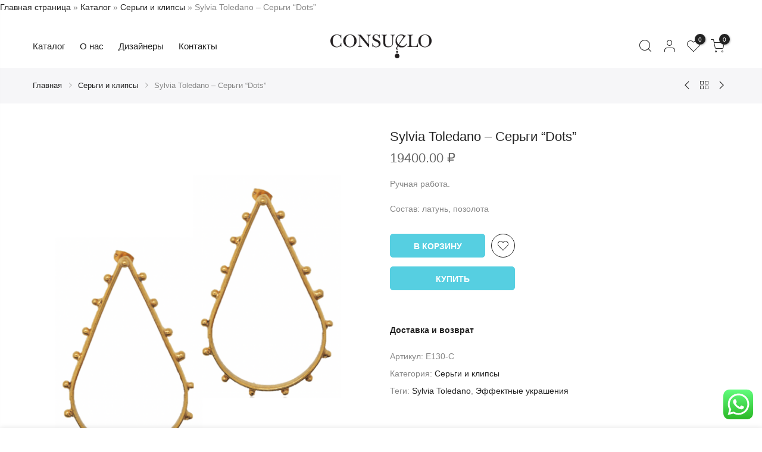

--- FILE ---
content_type: text/html; charset=UTF-8
request_url: https://consueloboutique.ru/product/sylvia-toledano-%D1%81%D0%B5%D1%80%D1%8C%D0%B3%D0%B8-dots/
body_size: 32110
content:
<!DOCTYPE html>
<html lang="ru-RU" itemscope itemtype="http://schema.org/WebPage">
	<head>
		<meta http-equiv="Content-Type" content="text/html; charset=UTF-8"/>
		<meta name="viewport" content="width=device-width, initial-scale=1.0">
		<link rel="profile" href="http://gmpg.org/xfn/11">
		<link rel="pingback" href="https://consueloboutique.ru/xmlrpc.php">
		<link rel="dns-prefetch" href="https://fonts.googleapis.com" crossorigin>
	    <link rel="preconnect" href="https://fonts.googleapis.com" crossorigin>
	    <link rel="dns-prefetch" href="https://fonts.gstatic.com" crossorigin>
			<style> @media ( min-width: 1025px) { #rev_slider_1_1 { height: 613px;} }</style>
		<script id="yookassa-own-payment-methods-head">
window.yookassaOwnPaymentMethods = ["yookassa_epl"];
</script>
<meta name='robots' content='index, follow, max-image-preview:large, max-snippet:-1, max-video-preview:-1' />
	<style>img:is([sizes="auto" i], [sizes^="auto," i]) { contain-intrinsic-size: 3000px 1500px }</style>
	
	<!-- This site is optimized with the Yoast SEO plugin v25.6 - https://yoast.com/wordpress/plugins/seo/ -->
	<title>Sylvia Toledano - Серьги “Dots” - Consuelo Boutique</title>
	<link rel="canonical" href="https://consueloboutique.ru/product/sylvia-toledano-серьги-dots/" />
	<meta property="og:locale" content="ru_RU" />
	<meta property="og:type" content="article" />
	<meta property="og:title" content="Sylvia Toledano - Серьги “Dots” - Consuelo Boutique" />
	<meta property="og:description" content="Ручная работа.  Состав: латунь, позолота" />
	<meta property="og:url" content="https://consueloboutique.ru/product/sylvia-toledano-серьги-dots/" />
	<meta property="og:site_name" content="Consuelo Boutique" />
	<meta property="article:modified_time" content="2025-01-14T08:39:53+00:00" />
	<meta property="og:image" content="https://consueloboutique.ru/wp-content/uploads/2024/04/E130C.png" />
	<meta property="og:image:width" content="888" />
	<meta property="og:image:height" content="1048" />
	<meta property="og:image:type" content="image/png" />
	<meta name="twitter:card" content="summary_large_image" />
	<meta name="twitter:label1" content="Примерное время для чтения" />
	<meta name="twitter:data1" content="1 минута" />
	<script type="application/ld+json" class="yoast-schema-graph">{"@context":"https://schema.org","@graph":[{"@type":"WebPage","@id":"https://consueloboutique.ru/product/sylvia-toledano-%d1%81%d0%b5%d1%80%d1%8c%d0%b3%d0%b8-dots/","url":"https://consueloboutique.ru/product/sylvia-toledano-%d1%81%d0%b5%d1%80%d1%8c%d0%b3%d0%b8-dots/","name":"Sylvia Toledano - Серьги “Dots” - Consuelo Boutique","isPartOf":{"@id":"https://consueloboutique.ru/#website"},"primaryImageOfPage":{"@id":"https://consueloboutique.ru/product/sylvia-toledano-%d1%81%d0%b5%d1%80%d1%8c%d0%b3%d0%b8-dots/#primaryimage"},"image":{"@id":"https://consueloboutique.ru/product/sylvia-toledano-%d1%81%d0%b5%d1%80%d1%8c%d0%b3%d0%b8-dots/#primaryimage"},"thumbnailUrl":"https://consueloboutique.ru/wp-content/uploads/2024/04/E130C.png","datePublished":"2024-04-09T23:15:52+00:00","dateModified":"2025-01-14T08:39:53+00:00","breadcrumb":{"@id":"https://consueloboutique.ru/product/sylvia-toledano-%d1%81%d0%b5%d1%80%d1%8c%d0%b3%d0%b8-dots/#breadcrumb"},"inLanguage":"ru-RU","potentialAction":[{"@type":"ReadAction","target":["https://consueloboutique.ru/product/sylvia-toledano-%d1%81%d0%b5%d1%80%d1%8c%d0%b3%d0%b8-dots/"]}]},{"@type":"ImageObject","inLanguage":"ru-RU","@id":"https://consueloboutique.ru/product/sylvia-toledano-%d1%81%d0%b5%d1%80%d1%8c%d0%b3%d0%b8-dots/#primaryimage","url":"https://consueloboutique.ru/wp-content/uploads/2024/04/E130C.png","contentUrl":"https://consueloboutique.ru/wp-content/uploads/2024/04/E130C.png","width":888,"height":1048},{"@type":"BreadcrumbList","@id":"https://consueloboutique.ru/product/sylvia-toledano-%d1%81%d0%b5%d1%80%d1%8c%d0%b3%d0%b8-dots/#breadcrumb","itemListElement":[{"@type":"ListItem","position":1,"name":"Главная страница","item":"https://consueloboutique.ru/"},{"@type":"ListItem","position":2,"name":"Каталог","item":"https://consueloboutique.ru/shop/"},{"@type":"ListItem","position":3,"name":"Cерьги и клипсы","item":"https://consueloboutique.ru/product-category/c%d0%b5%d1%80%d1%8c%d0%b3%d0%b8-%d0%b8-%d0%ba%d0%bb%d0%b8%d0%bf%d1%81%d1%8b/"},{"@type":"ListItem","position":4,"name":"Sylvia Toledano &#8211; Серьги “Dots”"}]},{"@type":"WebSite","@id":"https://consueloboutique.ru/#website","url":"https://consueloboutique.ru/","name":"Consuelo Boutique - бутик дизайнерской бижутерии","description":"Интернет-бутик дизайнерской бижутерии","publisher":{"@id":"https://consueloboutique.ru/#organization"},"alternateName":"Бутик Консуэло","potentialAction":[{"@type":"SearchAction","target":{"@type":"EntryPoint","urlTemplate":"https://consueloboutique.ru/?s={search_term_string}"},"query-input":{"@type":"PropertyValueSpecification","valueRequired":true,"valueName":"search_term_string"}}],"inLanguage":"ru-RU"},{"@type":"Organization","@id":"https://consueloboutique.ru/#organization","name":"Consuelo Boutique","alternateName":"Бутик Консуэло","url":"https://consueloboutique.ru/","logo":{"@type":"ImageObject","inLanguage":"ru-RU","@id":"https://consueloboutique.ru/#/schema/logo/image/","url":"https://consueloboutique.ru/wp-content/uploads/2022/12/Consuelo_logo-1.jpg","contentUrl":"https://consueloboutique.ru/wp-content/uploads/2022/12/Consuelo_logo-1.jpg","width":1772,"height":415,"caption":"Consuelo Boutique"},"image":{"@id":"https://consueloboutique.ru/#/schema/logo/image/"}}]}</script>
	<!-- / Yoast SEO plugin. -->


<link rel='dns-prefetch' href='//popup-smartbar-slidein-client.netlify.app' />
<link rel='dns-prefetch' href='//www.googletagmanager.com' />
<link rel='dns-prefetch' href='//s7.addthis.com' />
<link rel="alternate" type="application/rss+xml" title="Consuelo Boutique &raquo; Лента" href="https://consueloboutique.ru/feed/" />
<link rel="alternate" type="application/rss+xml" title="Consuelo Boutique &raquo; Лента комментариев" href="https://consueloboutique.ru/comments/feed/" />
<link rel='stylesheet' id='font-awesome-css' href='https://consueloboutique.ru/wp-content/plugins/advanced-product-labels-for-woocommerce/berocket/assets/css/font-awesome.min.css?ver=6.8.3' type='text/css' media='all' />
<link rel='stylesheet' id='berocket_products_label_style-css' href='https://consueloboutique.ru/wp-content/plugins/advanced-product-labels-for-woocommerce/css/frontend.css?ver=1.2.9.1' type='text/css' media='all' />
<style id='berocket_products_label_style-inline-css' type='text/css'>

        .berocket_better_labels:before,
        .berocket_better_labels:after {
            clear: both;
            content: " ";
            display: block;
        }
        .berocket_better_labels.berocket_better_labels_image {
            position: absolute!important;
            top: 0px!important;
            bottom: 0px!important;
            left: 0px!important;
            right: 0px!important;
            pointer-events: none;
        }
        .berocket_better_labels.berocket_better_labels_image * {
            pointer-events: none;
        }
        .berocket_better_labels.berocket_better_labels_image img,
        .berocket_better_labels.berocket_better_labels_image .fa,
        .berocket_better_labels.berocket_better_labels_image .berocket_color_label,
        .berocket_better_labels.berocket_better_labels_image .berocket_image_background,
        .berocket_better_labels .berocket_better_labels_line .br_alabel,
        .berocket_better_labels .berocket_better_labels_line .br_alabel span {
            pointer-events: all;
        }
        .berocket_better_labels .berocket_color_label,
        .br_alabel .berocket_color_label {
            width: 100%;
            height: 100%;
            display: block;
        }
        .berocket_better_labels .berocket_better_labels_position_left {
            text-align:left;
            float: left;
            clear: left;
        }
        .berocket_better_labels .berocket_better_labels_position_center {
            text-align:center;
        }
        .berocket_better_labels .berocket_better_labels_position_right {
            text-align:right;
            float: right;
            clear: right;
        }
        .berocket_better_labels.berocket_better_labels_label {
            clear: both
        }
        .berocket_better_labels .berocket_better_labels_line {
            line-height: 1px;
        }
        .berocket_better_labels.berocket_better_labels_label .berocket_better_labels_line {
            clear: none;
        }
        .berocket_better_labels .berocket_better_labels_position_left .berocket_better_labels_line {
            clear: left;
        }
        .berocket_better_labels .berocket_better_labels_position_right .berocket_better_labels_line {
            clear: right;
        }
        .berocket_better_labels .berocket_better_labels_line .br_alabel {
            display: inline-block;
            position: relative;
            top: 0!important;
            left: 0!important;
            right: 0!important;
            line-height: 1px;
        }.berocket_better_labels .berocket_better_labels_position {
                display: flex;
                flex-direction: column;
            }
            .berocket_better_labels .berocket_better_labels_position.berocket_better_labels_position_left {
                align-items: start;
            }
            .berocket_better_labels .berocket_better_labels_position.berocket_better_labels_position_right {
                align-items: end;
            }
            .rtl .berocket_better_labels .berocket_better_labels_position.berocket_better_labels_position_left {
                align-items: end;
            }
            .rtl .berocket_better_labels .berocket_better_labels_position.berocket_better_labels_position_right {
                align-items: start;
            }
            .berocket_better_labels .berocket_better_labels_position.berocket_better_labels_position_center {
                align-items: center;
            }
            .berocket_better_labels .berocket_better_labels_position .berocket_better_labels_inline {
                display: flex;
                align-items: start;
            }
</style>
<link rel='stylesheet' id='addify_csp_front_css-css' href='https://consueloboutique.ru/wp-content/plugins/role-based-pricing-for-woocommerce//assets/css/addify_csp_front_css.css?ver=1.0' type='text/css' media='all' />
<link rel='stylesheet' id='ht_ctc_main_css-css' href='https://consueloboutique.ru/wp-content/plugins/click-to-chat-for-whatsapp/new/inc/assets/css/main.css?ver=4.30' type='text/css' media='all' />
<link rel='stylesheet' id='wp-block-library-css' href='https://consueloboutique.ru/wp-includes/css/dist/block-library/style.min.css?ver=6.8.3' type='text/css' media='all' />
<style id='classic-theme-styles-inline-css' type='text/css'>
/*! This file is auto-generated */
.wp-block-button__link{color:#fff;background-color:#32373c;border-radius:9999px;box-shadow:none;text-decoration:none;padding:calc(.667em + 2px) calc(1.333em + 2px);font-size:1.125em}.wp-block-file__button{background:#32373c;color:#fff;text-decoration:none}
</style>
<link rel='stylesheet' id='woocommerce-add-to-cart-form-style-css' href='https://consueloboutique.ru/wp-content/plugins/woocommerce/assets/client/blocks/woocommerce/add-to-cart-form-style.css?ver=6.8.3' type='text/css' media='all' />
<style id='woocommerce-product-button-style-inline-css' type='text/css'>
.wp-block-button.wc-block-components-product-button{align-items:center;display:flex;flex-direction:column;gap:12px;justify-content:center;white-space:normal;word-break:break-word}.wp-block-button.wc-block-components-product-button.is-style-outline .wp-block-button__link{border:2px solid}.wp-block-button.wc-block-components-product-button.is-style-outline .wp-block-button__link:not(.has-text-color){color:currentColor}.wp-block-button.wc-block-components-product-button.is-style-outline .wp-block-button__link:not(.has-background){background-color:transparent;background-image:none}.wp-block-button.wc-block-components-product-button.has-custom-width .wp-block-button__link{box-sizing:border-box}.wp-block-button.wc-block-components-product-button.wp-block-button__width-25 .wp-block-button__link{width:25%}.wp-block-button.wc-block-components-product-button.wp-block-button__width-50 .wp-block-button__link{width:50%}.wp-block-button.wc-block-components-product-button.wp-block-button__width-75 .wp-block-button__link{width:75%}.wp-block-button.wc-block-components-product-button.wp-block-button__width-100 .wp-block-button__link{width:100%}.wp-block-button.wc-block-components-product-button .wp-block-button__link{display:inline-flex;font-size:1em;justify-content:center;text-align:center;white-space:normal;width:auto;word-break:break-word}.wp-block-button.wc-block-components-product-button a[hidden]{display:none}@keyframes slideOut{0%{transform:translateY(0)}to{transform:translateY(-100%)}}@keyframes slideIn{0%{opacity:0;transform:translateY(90%)}to{opacity:1;transform:translate(0)}}.wp-block-button.wc-block-components-product-button.align-left{align-items:flex-start}.wp-block-button.wc-block-components-product-button.align-right{align-items:flex-end}.wp-block-button.wc-block-components-product-button .wc-block-components-product-button__button{align-items:center;border-style:none;display:inline-flex;justify-content:center;line-height:inherit;overflow:hidden;white-space:normal;word-break:break-word}.wp-block-button.wc-block-components-product-button .wc-block-components-product-button__button span.wc-block-slide-out{animation:slideOut .1s linear 1 normal forwards}.wp-block-button.wc-block-components-product-button .wc-block-components-product-button__button span.wc-block-slide-in{animation:slideIn .1s linear 1 normal}.wp-block-button.wc-block-components-product-button .wc-block-components-product-button__button--placeholder{background-color:currentColor!important;border:0!important;border-radius:.25rem;box-shadow:none;color:currentColor!important;display:block;line-height:1;max-width:100%!important;min-height:3em;min-width:8em;opacity:.15;outline:0!important;overflow:hidden!important;pointer-events:none;position:relative!important;width:100%;z-index:1}.wp-block-button.wc-block-components-product-button .wc-block-components-product-button__button--placeholder>*{visibility:hidden}.wp-block-button.wc-block-components-product-button .wc-block-components-product-button__button--placeholder:after{animation:loading__animation 1.5s ease-in-out infinite;background-image:linear-gradient(90deg,currentColor,hsla(0,0%,96%,.302),currentColor);background-repeat:no-repeat;content:" ";display:block;height:100%;left:0;position:absolute;right:0;top:0;transform:translateX(-100%)}@keyframes loading__animation{to{transform:translateX(100%)}}@media screen and (prefers-reduced-motion:reduce){.wp-block-button.wc-block-components-product-button .wc-block-components-product-button__button--placeholder{animation:none}}.wc-block-all-products .wp-block-button.wc-block-components-product-button{margin-bottom:12px}.theme-twentytwentyone .editor-styles-wrapper .wc-block-components-product-button .wp-block-button__link{background-color:var(--button--color-background);border-color:var(--button--color-background);color:var(--button--color-text)}

</style>
<style id='woocommerce-product-collection-style-inline-css' type='text/css'>
.wp-block-woocommerce-product-collection .wc-block-components-product-stock-indicator{text-align:center}.wc-block-components-notice-banner .wc-block-components-button.wc-block-components-notice-banner__dismiss[hidden]{display:none}

</style>
<style id='woocommerce-product-filters-style-inline-css' type='text/css'>
:where(.wc-block-product-filters){--top-padding:var(--wp-admin--admin-bar--height);display:inline-flex}@media(max-width:782px){:where(.wc-block-product-filters){--top-padding:var(--adminbar-mobile-padding,0)}}:where(.wc-block-product-filters) .wc-block-product-filters__close-overlay,:where(.wc-block-product-filters) .wc-block-product-filters__open-overlay{align-items:center;background:transparent;border:transparent;color:inherit;display:flex;font-size:.875em;padding:0}:where(.wc-block-product-filters) .wc-block-product-filters__close-overlay svg,:where(.wc-block-product-filters) .wc-block-product-filters__open-overlay svg{fill:currentColor}:where(.wc-block-product-filters) .wc-block-product-filters__close-overlay span,:where(.wc-block-product-filters) .wc-block-product-filters__open-overlay span{padding:0 5px}:where(.wc-block-product-filters) .wc-block-product-filters__open-overlay svg{height:var(--wc-product-filters-overlay-icon-size,1.5em);width:var(--wc-product-filters-overlay-icon-size,1.5em)}:where(.wc-block-product-filters) .wc-block-product-filters__overlay{background-color:transparent;inset:0;pointer-events:none;position:fixed;top:var(--top-padding);transition:background-color .5s;z-index:9999}:where(.wc-block-product-filters) .wc-block-product-filters__overlay-wrapper{height:100%;position:relative;width:100%}:where(.wc-block-product-filters) .wc-block-product-filters__overlay-dialog{background-color:var(--wc-product-filters-overlay-background-color,var(--wc-product-filters-background-color,var(--wp--preset--color--base,#fff)));color:var(--wc-product-filters-overlay-text-color,var(--wc-product-filters-text-color,var(--wp--preset--color--base,#111)));display:flex!important;flex-direction:column;gap:var(--wp--preset--spacing--40);inset:0;max-height:100%;position:absolute;transform:translateY(100vh);transition:none}:where(.wc-block-product-filters) .wc-block-product-filters__overlay-header{display:flex;flex-flow:row-reverse;padding:var(--wp--preset--spacing--30) var(--wp--preset--spacing--40) 0}:where(.wc-block-product-filters) .wc-block-product-filters__overlay-content{display:flex;flex-direction:column;flex-grow:1;gap:var(--wc-product-filter-block-spacing,var(--wp--style--block-gap,1.2rem));overflow-y:scroll;padding:0 var(--wp--preset--spacing--40)}:where(.wc-block-product-filters) .wc-block-product-filters__overlay-content>:first-child{margin-top:0}:where(.wc-block-product-filters) .wc-block-product-filters__overlay-footer{box-shadow:0 -4px 8px 0 rgba(0,0,0,.102);padding:var(--wp--preset--spacing--30) var(--wp--preset--spacing--40)}:where(.wc-block-product-filters) .wc-block-product-filters__apply{width:100%}:where(.wc-block-product-filters).is-overlay-opened .wc-block-product-filters__overlay{background-color:rgba(95,95,95,.35);pointer-events:auto;z-index:9999}:where(.wc-block-product-filters).is-overlay-opened .wc-block-product-filters__overlay-dialog{color:var(--wc-product-filters-overlay-color,inherit);transform:translateY(0);transition:transform .5s}@media(min-width:601px){:where(.wc-block-product-filters),:where(.wc-block-product-filters).is-overlay-opened{display:flex}:where(.wc-block-product-filters) .wc-block-product-filters__open-overlay,:where(.wc-block-product-filters) .wc-block-product-filters__overlay-footer,:where(.wc-block-product-filters) .wc-block-product-filters__overlay-header,:where(.wc-block-product-filters).is-overlay-opened .wc-block-product-filters__open-overlay,:where(.wc-block-product-filters).is-overlay-opened .wc-block-product-filters__overlay-footer,:where(.wc-block-product-filters).is-overlay-opened .wc-block-product-filters__overlay-header{display:none}:where(.wc-block-product-filters) .wc-block-product-filters__overlay,:where(.wc-block-product-filters).is-overlay-opened .wc-block-product-filters__overlay{background:inherit;color:inherit;inset:0;pointer-events:auto;position:relative;transition:none}:where(.wc-block-product-filters) .wc-block-product-filters__overlay-wrapper,:where(.wc-block-product-filters).is-overlay-opened .wc-block-product-filters__overlay-wrapper{background:inherit;color:inherit;height:auto;width:auto}:where(.wc-block-product-filters) .wc-block-product-filters__overlay-dialog,:where(.wc-block-product-filters).is-overlay-opened .wc-block-product-filters__overlay-dialog{background:inherit;color:inherit;position:relative;transform:none}:where(.wc-block-product-filters) .wc-block-product-filters__overlay-content,:where(.wc-block-product-filters).is-overlay-opened .wc-block-product-filters__overlay-content{background:inherit;color:inherit;flex-grow:1;overflow:visible;padding:0}}@media(max-width:600px){:where(.wc-block-product-filters) .wc-block-product-filters__overlay-content .wp-block-group{display:block}:where(.wc-block-product-filters) .wc-block-product-filters__overlay-content .wp-block-group>div{margin:20px 0}}.wc-block-product-filter--hidden{display:none}

</style>
<link rel='stylesheet' id='woocommerce-product-filter-price-slider-style-css' href='https://consueloboutique.ru/wp-content/plugins/woocommerce/assets/client/blocks/woocommerce/product-filter-price-slider-style.css?ver=6.8.3' type='text/css' media='all' />
<style id='woocommerce-product-filter-removable-chips-style-inline-css' type='text/css'>
.wc-block-product-filter-removable-chips.is-vertical .wc-block-product-filter-removable-chips__items{flex-direction:column}.wc-block-product-filter-removable-chips.is-content-justification-center .wc-block-product-filter-removable-chips__items{justify-content:center}.wc-block-product-filter-removable-chips.is-content-justification-right .wc-block-product-filter-removable-chips__items{justify-content:flex-end}.wc-block-product-filter-removable-chips.is-content-justification-space-between .wc-block-product-filter-removable-chips__items{justify-content:space-between}.wc-block-product-filter-removable-chips.is-horizontal .wc-block-product-filter-removable-chips__items{width:100%}.wc-block-product-filter-removable-chips__items{color:var(--wc-product-filter-removable-chips-text,currentColor);display:inline-flex;flex-wrap:wrap;gap:4px;list-style:none;margin:0;padding:0}.wc-block-product-filter-removable-chips__items .wc-block-product-filter-removable-chips__item{align-items:center;appearance:none;background:var(--wc-product-filter-removable-chips-background,transparent);border:1px solid var(--wc-product-filter-removable-chips-border,color-mix(in srgb,currentColor 20%,transparent));border-radius:2px;display:flex;font-size:.875em;gap:8px;justify-content:space-between;padding:.25em .75em}.wc-block-product-filter-removable-chips__items .wc-block-product-filter-removable-chips__item .wc-block-product-filter-removable-chips__remove{align-items:center;background-color:transparent;border:none;color:var(--wc-product-filter-removable-chips-text,currentColor);cursor:pointer;display:flex;margin:0;padding:0}.wc-block-product-filter-removable-chips__items .wc-block-product-filter-removable-chips__item .wc-block-product-filter-removable-chips__remove .wc-block-product-filter-removable-chips__remove-icon{fill:currentColor}

</style>
<style id='woocommerce-product-filter-checkbox-list-style-inline-css' type='text/css'>
.wc-block-product-filter-checkbox-list__list{list-style:none outside;margin:0;padding:0}.wc-block-product-filter-checkbox-list__label{align-items:center;display:inline-flex;gap:.625em}.wc-block-product-filter-checkbox-list__item .wc-block-product-filter-checkbox-list__label{margin-bottom:0}:where(.wc-block-product-filter-checkbox-list__input-wrapper){display:block;position:relative}.wc-block-product-filter-checkbox-list__input-wrapper:before{background:currentColor;border-radius:2px;content:"";height:1em;left:0;opacity:.1;pointer-events:none;position:absolute;top:0;width:1em}.has-option-element-color .wc-block-product-filter-checkbox-list__input-wrapper:before{display:none}input[type=checkbox].wc-block-product-filter-checkbox-list__input{appearance:none;background:var(--wc-product-filter-checkbox-list-option-element,transparent);border:1px solid var(--wc-product-filter-checkbox-list-option-element-border,transparent);border-radius:2px;color:inherit;cursor:pointer;display:block;font-size:inherit;height:1em;margin:0;width:1em}input[type=checkbox].wc-block-product-filter-checkbox-list__input:focus{outline-color:var(--wc-product-filter-checkbox-list-option-element-border,currentColor);outline-width:1px}svg.wc-block-product-filter-checkbox-list__mark{box-sizing:border-box;color:var(--wc-product-filter-checkbox-list-option-element-selected,currentColor);display:none;height:1em;left:0;padding:.2em;position:absolute;top:0;width:1em}input[type=checkbox].wc-block-product-filter-checkbox-list__input:checked:after,input[type=checkbox].wc-block-product-filter-checkbox-list__input:checked:before{content:none}input[type=checkbox].wc-block-product-filter-checkbox-list__input:checked+.wc-block-product-filter-checkbox-list__mark{display:block;pointer-events:none}:where(.wc-block-product-filter-checkbox-list__text-wrapper){align-items:center;display:inline-flex;font-size:.875em;gap:4px}.wc-block-product-filter-checkbox-list__show-more{appearance:none;background:transparent;border:none;font-family:inherit;padding:0;text-decoration:underline}

</style>
<style id='woocommerce-product-filter-chips-style-inline-css' type='text/css'>
:where(.wc-block-product-filter-chips__items){display:flex;flex-wrap:wrap;gap:4px}.wc-block-product-filter-chips__item{appearance:none;background:transparent;border:1px solid color-mix(in srgb,currentColor 20%,transparent);border-radius:2px;color:var(--wc-product-filter-chips-text,currentColor);cursor:pointer;font-family:inherit;font-size:.875em;padding:4px 8px}.has-chip-text-color .wc-block-product-filter-chips__item{color:var(--wc-product-filter-chips-text)}.has-chip-background-color .wc-block-product-filter-chips__item{background:var(--wc-product-filter-chips-background)}.has-chip-border-color .wc-block-product-filter-chips__item{border-color:var(--wc-product-filter-chips-border)}.wc-block-product-filter-chips__item[aria-checked=true]{background:currentColor}.has-selected-chip-text-color .wc-block-product-filter-chips__item[aria-checked=true]{color:var(--wc-product-filter-chips-selected-text)}.has-selected-chip-background-color .wc-block-product-filter-chips__item[aria-checked=true]{background:var(--wc-product-filter-chips-selected-background)}.has-selected-chip-border-color .wc-block-product-filter-chips__item[aria-checked=true]{border-color:var(--wc-product-filter-chips-selected-border)}:where(.wc-block-product-filter-chips__label){align-items:center;display:inline-flex;gap:4px}.wc-block-product-filter-chips:not(.has-selected-chip-text-color) .wc-block-product-filter-chips__item[aria-checked=true]>.wc-block-product-filter-chips__label{filter:invert(100%)}.wc-block-product-filter-chips__show-more{appearance:none;background:transparent;border:none;font-family:inherit;padding:0;text-decoration:underline}

</style>
<link rel='stylesheet' id='woocommerce-product-gallery-style-css' href='https://consueloboutique.ru/wp-content/plugins/woocommerce/assets/client/blocks/woocommerce/product-gallery-style.css?ver=6.8.3' type='text/css' media='all' />
<style id='woocommerce-product-template-style-inline-css' type='text/css'>
.wc-block-product-template{list-style:none;margin-bottom:0;margin-top:0;max-width:100%;padding:0}.wc-block-product-template.wc-block-product-template{background:none}.wc-block-product-template.is-flex-container{display:flex;flex-direction:row;flex-wrap:wrap;gap:1.25em}.wc-block-product-template.is-flex-container>li{list-style:none;margin:0;width:100%}@media(min-width:600px){.wc-block-product-template.is-flex-container.is-flex-container.columns-2>li{width:calc(50% - .625em)}.wc-block-product-template.is-flex-container.is-flex-container.columns-3>li{width:calc(33.33333% - .83333em)}.wc-block-product-template.is-flex-container.is-flex-container.columns-4>li{width:calc(25% - .9375em)}.wc-block-product-template.is-flex-container.is-flex-container.columns-5>li{width:calc(20% - 1em)}.wc-block-product-template.is-flex-container.is-flex-container.columns-6>li{width:calc(16.66667% - 1.04167em)}}.wc-block-product-template__responsive{grid-gap:1.25em;display:grid}.wc-block-product-template__responsive.columns-2{grid-template-columns:repeat(auto-fill,minmax(max(150px,calc(50% - .625em)),1fr))}.wc-block-product-template__responsive.columns-3{grid-template-columns:repeat(auto-fill,minmax(max(150px,calc(33.33333% - .83333em)),1fr))}.wc-block-product-template__responsive.columns-4{grid-template-columns:repeat(auto-fill,minmax(max(150px,calc(25% - .9375em)),1fr))}.wc-block-product-template__responsive.columns-5{grid-template-columns:repeat(auto-fill,minmax(max(150px,calc(20% - 1em)),1fr))}.wc-block-product-template__responsive.columns-6{grid-template-columns:repeat(auto-fill,minmax(max(150px,calc(16.66667% - 1.04167em)),1fr))}.wc-block-product-template__responsive>li{margin-block-start:0}:where(.wc-block-product-template .wc-block-product)>:not(:last-child){margin-bottom:.75rem;margin-top:0}.is-product-collection-layout-list .wc-block-product:not(:last-child){margin-bottom:1.2rem}

</style>
<style id='global-styles-inline-css' type='text/css'>
:root{--wp--preset--aspect-ratio--square: 1;--wp--preset--aspect-ratio--4-3: 4/3;--wp--preset--aspect-ratio--3-4: 3/4;--wp--preset--aspect-ratio--3-2: 3/2;--wp--preset--aspect-ratio--2-3: 2/3;--wp--preset--aspect-ratio--16-9: 16/9;--wp--preset--aspect-ratio--9-16: 9/16;--wp--preset--color--black: #000000;--wp--preset--color--cyan-bluish-gray: #abb8c3;--wp--preset--color--white: #ffffff;--wp--preset--color--pale-pink: #f78da7;--wp--preset--color--vivid-red: #cf2e2e;--wp--preset--color--luminous-vivid-orange: #ff6900;--wp--preset--color--luminous-vivid-amber: #fcb900;--wp--preset--color--light-green-cyan: #7bdcb5;--wp--preset--color--vivid-green-cyan: #00d084;--wp--preset--color--pale-cyan-blue: #8ed1fc;--wp--preset--color--vivid-cyan-blue: #0693e3;--wp--preset--color--vivid-purple: #9b51e0;--wp--preset--gradient--vivid-cyan-blue-to-vivid-purple: linear-gradient(135deg,rgba(6,147,227,1) 0%,rgb(155,81,224) 100%);--wp--preset--gradient--light-green-cyan-to-vivid-green-cyan: linear-gradient(135deg,rgb(122,220,180) 0%,rgb(0,208,130) 100%);--wp--preset--gradient--luminous-vivid-amber-to-luminous-vivid-orange: linear-gradient(135deg,rgba(252,185,0,1) 0%,rgba(255,105,0,1) 100%);--wp--preset--gradient--luminous-vivid-orange-to-vivid-red: linear-gradient(135deg,rgba(255,105,0,1) 0%,rgb(207,46,46) 100%);--wp--preset--gradient--very-light-gray-to-cyan-bluish-gray: linear-gradient(135deg,rgb(238,238,238) 0%,rgb(169,184,195) 100%);--wp--preset--gradient--cool-to-warm-spectrum: linear-gradient(135deg,rgb(74,234,220) 0%,rgb(151,120,209) 20%,rgb(207,42,186) 40%,rgb(238,44,130) 60%,rgb(251,105,98) 80%,rgb(254,248,76) 100%);--wp--preset--gradient--blush-light-purple: linear-gradient(135deg,rgb(255,206,236) 0%,rgb(152,150,240) 100%);--wp--preset--gradient--blush-bordeaux: linear-gradient(135deg,rgb(254,205,165) 0%,rgb(254,45,45) 50%,rgb(107,0,62) 100%);--wp--preset--gradient--luminous-dusk: linear-gradient(135deg,rgb(255,203,112) 0%,rgb(199,81,192) 50%,rgb(65,88,208) 100%);--wp--preset--gradient--pale-ocean: linear-gradient(135deg,rgb(255,245,203) 0%,rgb(182,227,212) 50%,rgb(51,167,181) 100%);--wp--preset--gradient--electric-grass: linear-gradient(135deg,rgb(202,248,128) 0%,rgb(113,206,126) 100%);--wp--preset--gradient--midnight: linear-gradient(135deg,rgb(2,3,129) 0%,rgb(40,116,252) 100%);--wp--preset--font-size--small: 13px;--wp--preset--font-size--medium: 20px;--wp--preset--font-size--large: 36px;--wp--preset--font-size--x-large: 42px;--wp--preset--spacing--20: 0.44rem;--wp--preset--spacing--30: 0.67rem;--wp--preset--spacing--40: 1rem;--wp--preset--spacing--50: 1.5rem;--wp--preset--spacing--60: 2.25rem;--wp--preset--spacing--70: 3.38rem;--wp--preset--spacing--80: 5.06rem;--wp--preset--shadow--natural: 6px 6px 9px rgba(0, 0, 0, 0.2);--wp--preset--shadow--deep: 12px 12px 50px rgba(0, 0, 0, 0.4);--wp--preset--shadow--sharp: 6px 6px 0px rgba(0, 0, 0, 0.2);--wp--preset--shadow--outlined: 6px 6px 0px -3px rgba(255, 255, 255, 1), 6px 6px rgba(0, 0, 0, 1);--wp--preset--shadow--crisp: 6px 6px 0px rgba(0, 0, 0, 1);}:where(.is-layout-flex){gap: 0.5em;}:where(.is-layout-grid){gap: 0.5em;}body .is-layout-flex{display: flex;}.is-layout-flex{flex-wrap: wrap;align-items: center;}.is-layout-flex > :is(*, div){margin: 0;}body .is-layout-grid{display: grid;}.is-layout-grid > :is(*, div){margin: 0;}:where(.wp-block-columns.is-layout-flex){gap: 2em;}:where(.wp-block-columns.is-layout-grid){gap: 2em;}:where(.wp-block-post-template.is-layout-flex){gap: 1.25em;}:where(.wp-block-post-template.is-layout-grid){gap: 1.25em;}.has-black-color{color: var(--wp--preset--color--black) !important;}.has-cyan-bluish-gray-color{color: var(--wp--preset--color--cyan-bluish-gray) !important;}.has-white-color{color: var(--wp--preset--color--white) !important;}.has-pale-pink-color{color: var(--wp--preset--color--pale-pink) !important;}.has-vivid-red-color{color: var(--wp--preset--color--vivid-red) !important;}.has-luminous-vivid-orange-color{color: var(--wp--preset--color--luminous-vivid-orange) !important;}.has-luminous-vivid-amber-color{color: var(--wp--preset--color--luminous-vivid-amber) !important;}.has-light-green-cyan-color{color: var(--wp--preset--color--light-green-cyan) !important;}.has-vivid-green-cyan-color{color: var(--wp--preset--color--vivid-green-cyan) !important;}.has-pale-cyan-blue-color{color: var(--wp--preset--color--pale-cyan-blue) !important;}.has-vivid-cyan-blue-color{color: var(--wp--preset--color--vivid-cyan-blue) !important;}.has-vivid-purple-color{color: var(--wp--preset--color--vivid-purple) !important;}.has-black-background-color{background-color: var(--wp--preset--color--black) !important;}.has-cyan-bluish-gray-background-color{background-color: var(--wp--preset--color--cyan-bluish-gray) !important;}.has-white-background-color{background-color: var(--wp--preset--color--white) !important;}.has-pale-pink-background-color{background-color: var(--wp--preset--color--pale-pink) !important;}.has-vivid-red-background-color{background-color: var(--wp--preset--color--vivid-red) !important;}.has-luminous-vivid-orange-background-color{background-color: var(--wp--preset--color--luminous-vivid-orange) !important;}.has-luminous-vivid-amber-background-color{background-color: var(--wp--preset--color--luminous-vivid-amber) !important;}.has-light-green-cyan-background-color{background-color: var(--wp--preset--color--light-green-cyan) !important;}.has-vivid-green-cyan-background-color{background-color: var(--wp--preset--color--vivid-green-cyan) !important;}.has-pale-cyan-blue-background-color{background-color: var(--wp--preset--color--pale-cyan-blue) !important;}.has-vivid-cyan-blue-background-color{background-color: var(--wp--preset--color--vivid-cyan-blue) !important;}.has-vivid-purple-background-color{background-color: var(--wp--preset--color--vivid-purple) !important;}.has-black-border-color{border-color: var(--wp--preset--color--black) !important;}.has-cyan-bluish-gray-border-color{border-color: var(--wp--preset--color--cyan-bluish-gray) !important;}.has-white-border-color{border-color: var(--wp--preset--color--white) !important;}.has-pale-pink-border-color{border-color: var(--wp--preset--color--pale-pink) !important;}.has-vivid-red-border-color{border-color: var(--wp--preset--color--vivid-red) !important;}.has-luminous-vivid-orange-border-color{border-color: var(--wp--preset--color--luminous-vivid-orange) !important;}.has-luminous-vivid-amber-border-color{border-color: var(--wp--preset--color--luminous-vivid-amber) !important;}.has-light-green-cyan-border-color{border-color: var(--wp--preset--color--light-green-cyan) !important;}.has-vivid-green-cyan-border-color{border-color: var(--wp--preset--color--vivid-green-cyan) !important;}.has-pale-cyan-blue-border-color{border-color: var(--wp--preset--color--pale-cyan-blue) !important;}.has-vivid-cyan-blue-border-color{border-color: var(--wp--preset--color--vivid-cyan-blue) !important;}.has-vivid-purple-border-color{border-color: var(--wp--preset--color--vivid-purple) !important;}.has-vivid-cyan-blue-to-vivid-purple-gradient-background{background: var(--wp--preset--gradient--vivid-cyan-blue-to-vivid-purple) !important;}.has-light-green-cyan-to-vivid-green-cyan-gradient-background{background: var(--wp--preset--gradient--light-green-cyan-to-vivid-green-cyan) !important;}.has-luminous-vivid-amber-to-luminous-vivid-orange-gradient-background{background: var(--wp--preset--gradient--luminous-vivid-amber-to-luminous-vivid-orange) !important;}.has-luminous-vivid-orange-to-vivid-red-gradient-background{background: var(--wp--preset--gradient--luminous-vivid-orange-to-vivid-red) !important;}.has-very-light-gray-to-cyan-bluish-gray-gradient-background{background: var(--wp--preset--gradient--very-light-gray-to-cyan-bluish-gray) !important;}.has-cool-to-warm-spectrum-gradient-background{background: var(--wp--preset--gradient--cool-to-warm-spectrum) !important;}.has-blush-light-purple-gradient-background{background: var(--wp--preset--gradient--blush-light-purple) !important;}.has-blush-bordeaux-gradient-background{background: var(--wp--preset--gradient--blush-bordeaux) !important;}.has-luminous-dusk-gradient-background{background: var(--wp--preset--gradient--luminous-dusk) !important;}.has-pale-ocean-gradient-background{background: var(--wp--preset--gradient--pale-ocean) !important;}.has-electric-grass-gradient-background{background: var(--wp--preset--gradient--electric-grass) !important;}.has-midnight-gradient-background{background: var(--wp--preset--gradient--midnight) !important;}.has-small-font-size{font-size: var(--wp--preset--font-size--small) !important;}.has-medium-font-size{font-size: var(--wp--preset--font-size--medium) !important;}.has-large-font-size{font-size: var(--wp--preset--font-size--large) !important;}.has-x-large-font-size{font-size: var(--wp--preset--font-size--x-large) !important;}
:where(.wp-block-post-template.is-layout-flex){gap: 1.25em;}:where(.wp-block-post-template.is-layout-grid){gap: 1.25em;}
:where(.wp-block-columns.is-layout-flex){gap: 2em;}:where(.wp-block-columns.is-layout-grid){gap: 2em;}
:root :where(.wp-block-pullquote){font-size: 1.5em;line-height: 1.6;}
</style>
<link rel='stylesheet' id='contact-form-7-css' href='https://consueloboutique.ru/wp-content/plugins/contact-form-7/includes/css/styles.css?ver=6.1.3' type='text/css' media='all' />
<style id='woocommerce-inline-inline-css' type='text/css'>
.woocommerce form .form-row .required { visibility: visible; }
</style>
<link rel='stylesheet' id='wpa-wcpb-frontend-css' href='https://consueloboutique.ru/wp-content/plugins/wpa-woocommerce-product-bundle/assets/css/wcpb-frontend.css?ver=6.8.3' type='text/css' media='all' />
<link rel='stylesheet' id='brands-styles-css' href='https://consueloboutique.ru/wp-content/plugins/woocommerce/assets/css/brands.css?ver=9.9.3' type='text/css' media='all' />
<link rel='stylesheet' id='the4-kalles-style-theme-css' href='https://consueloboutique.ru/wp-content/themes/kalles/assets/css/style.min.css?ver=1.1.7.1' type='text/css' media='all' />
<link rel='stylesheet' id='the4-kalles-product-list-css' href='https://consueloboutique.ru/wp-content/themes/kalles/assets/css/page/product-list.min.css?ver=1.1.7.1' type='text/css' media='all' />
<link rel='stylesheet' id='font-stroke-css' href='https://consueloboutique.ru/wp-content/themes/kalles/assets/vendors/font-stroke/css/font-stroke.min.css?ver=1.1.7.1' type='text/css' media='all' />
<link rel='stylesheet' id='the4-kalles-style-css' href='https://consueloboutique.ru/wp-content/themes/kalles/style.css?ver=1.1.7.1' type='text/css' media='all' />
<style id='the4-kalles-style-inline-css' type='text/css'>
                :root {                    --primary-color: #56cfe1;                    --secondary-color: #222;                }                                header .branding,                .top-menu .branding,                div .search-on-top .branding{                    max-width: 300px;                }            .the4-lazyload::before, .pr_lazy_img_bg.lazyloading::before {                    background-size: 47px;                    -webkit-animation: .35s linear infinite alternate skeletonAnimation;                    animation: .35s linear infinite alternate skeletonAnimation;                    background-image: url(https://consueloboutique.ru/wp-content/uploads/2022/12/logo_alt.png) !important;                }html body {background-image:  url();}.boxed #the4-wrapper {background-color: #ffffff;}div.the4-offline-content {                    background-image:  url() !important;}.the4-menu > li > a { font-size:15px; }.header__top { font-size:13px; }h1 { font-size:48px; }h2 { font-size:36px; }h3 { font-size:24px; }h4 { font-size:21px; }h5 { font-size:18px; }h6 { font-size:16px; }body { background-color: #fff}body { color: #878787}h1, h2, h3, h4, h5, h6 { color: #222}div.header__top { background-color: #f6f6f8}                .home[data-elementor-device-mode="desktop"] a.the4-push-menu-btn,                .home[data-elementor-device-mode="desktop"] .header__mid .header-text,                .home[data-elementor-device-mode="desktop"] .the4-menu > li > a,                .home[data-elementor-device-mode="desktop"] #the4-mobile-menu ul > li:hover > a,                .home[data-elementor-device-mode="desktop"] #the4-mobile-menu ul > li.current-menu-item > a,                .home[data-elementor-device-mode="desktop"] #the4-mobile-menu ul > li.current-menu-parent > a,                .home[data-elementor-device-mode="desktop"] #the4-mobile-menu ul > li.current-menu-ancestor > a,                .home[data-elementor-device-mode="desktop"] #the4-mobile-menu ul > li:hover > .holder,                .home[data-elementor-device-mode="desktop"] #the4-mobile-menu ul > li.current-menu-item > .holder,                .home[data-elementor-device-mode="desktop"] #the4-mobile-menu ul > li.current-menu-parent  > .holder,                .home[data-elementor-device-mode="desktop"] #the4-mobile-menu ul > li.current-menu-ancestor > .holder,                .home[data-elementor-device-mode="desktop"] the4-menu li.current-product_cat-ancestor > a,                .home[data-elementor-device-mode="desktop"] .the4-action a,                 a.the4-push-menu-sibebar-btn,                .header__mid:not(.header__transparent) a.the4-push-menu-btn,                .header__mid:not(.header__transparent) .header__mid .header-text,                .header__mid:not(.header__transparent) .the4-menu > li > a,                .header__mid:not(.header__transparent) #the4-mobile-menu ul > li:hover > a,                .header__mid:not(.header__transparent) #the4-mobile-menu ul > li.current-menu-item > a,                .header__mid:not(.header__transparent) #the4-mobile-menu ul > li.current-menu-parent > a,                .header__mid:not(.header__transparent) #the4-mobile-menu ul > li.current-menu-ancestor > a,                .header__mid:not(.header__transparent) #the4-mobile-menu ul > li:hover > .holder,                .header__mid:not(.header__transparent) #the4-mobile-menu ul > li.current-menu-item > .holder,                .header__mid:not(.header__transparent) #the4-mobile-menu ul > li.current-menu-parent  > .holder,                .header__mid:not(.header__transparent) #the4-mobile-menu ul > li.current-menu-ancestor > .holder,                .header__mid:not(.header__transparent) the4-menu li.current-product_cat-ancestor > a,                .header__mid:not(.header__transparent) .the4-action a:not(:hover),                .header-layout-1 .cl_h_search .h_search_btn,                .header-layout-1 .cl_h_search .mini_search_frm input.search_header__input::-webkit-input-placeholder,                .header-layout-1 .cl_h_search .mini_search_frm input.search_header__input,                .header-layout-1 .cl_h_search button.h_search_btn,                .primary-menu-sidebar li a:not(:hover),                .header-layout-1 ul.the4-mobilenav-bottom .menu-item-btns a,                li span.the4-has-children,                li span.back-to-menu,                .shop-top-sidebar .widget ul li a:not(:hover){                     color: #222222;                }                div .the4-action .bgb{                    background-color: #222222;                }                            div .the4-action .bgb {                    color: #fff;                }                            .home[data-elementor-device-mode="desktop"] .the4-menu li.current-menu-ancestor > a:hover,                .home[data-elementor-device-mode="desktop"] .the4-menu li.current-menu-item > a:hover,                .home[data-elementor-device-mode="desktop"] .the4-menu > li > a:hover,                .home[data-elementor-device-mode="desktop"] .the4-account-menu a:hover,                .home[data-elementor-device-mode="desktop"] .the4-action a:hover,                .ha8_nav .item-level-0:hover > a,                .header__mid:not(.header__transparent) .the4-menu li.current-menu-ancestor > a:hover,                .header__mid:not(.header__transparent) .the4-menu li.current-menu-item > a:hover,                .header__mid:not(.header__transparent) .the4-menu > li > a:hover,                .header__mid:not(.header__transparent) .the4-account-menu a:hover,                .header__mid:not(.header__transparent) .the4-action a:hover,                .the4-action .the4-my-account ul li a:hover,                .home[data-elementor-device-mode=desktop] .the4-action .the4-my-account ul li a:hover,                .header__mid:not(.header__transparent) .the4-action .the4-my-account ul li a:hover,                div.header__bot div.ha8_nav .item-level-0>a:hover,                #the4-header div .the4-menu li.current-menu-item > a:hover{                    color: #56cfe1;                }                            div .the4-menu li.current-menu-ancestor > a,                #the4-header div .the4-menu li.current-menu-item > a{                    color: #56cfe1;                }                            div .the4-menu ul a, .the4-account-menu ul a, .the4-menu ul li a {                    color: #878787;                }                            div .the4-menu ul li a:hover {                    color: #222;                }                            .the4-account-menu ul, .the4-menu > li > ul {                    background: rgba(255, 255, 255, 0.95);                }                            .cl_h_search .h_search_btn {                    background: #ff7298;                }                            div.header__bot .ha8_cat h5 {                    background: #ff7298;                }                            .header-layout-6 div.header__bot,                .header-layout-20 div.header__bot {                    background: #32355d;                }                            .home .header__transparent .the4-menu > li > a,                .home .header__transparent  .the4-action a{                    color: #ffffff;                }                            .home .header__transparent .the4-menu li > a:hover {                    color: #56cfe1;                }                .home .header-sticky .the4-menu > li > a,                .header-sticky a.the4-push-menu-btn,                .home .header-sticky .the4-action a  {                    color: #222 !important;                }                            .header-sticky .header__mid {                    background: #fff;                }                            .header-sticky .the4-menu > li > a,                .header-sticky .the4-action a  {                    color: #222 !important;                }               #the4-header.header-sticky .the4-action .bgb{                    background-color: #222 !important;                }                            #the4-header.header-sticky .the4-action .bgb {                    color: #fff;                }                            .header-sticky .the4-menu li a:hover,                .header-sticky .the4-menu li.current-menu-ancestor > a,                .header-sticky .the4-menu li.current-menu-item > a,                .header-sticky .the4-action a:hover {                    color: #56cfe1  !important;                }                            .header-sticky .the4-account-menu ul,                .header-sticky .the4-menu > li > ul {                    background: rgba(255, 255, 255, 0.95);                }                            .header-sticky .the4-menu ul li a {                    color: #222222;                }                            .header-sticky .the4-menu ul li a:hover,                .header-sticky .the4-menu ul li.current-menu-item a,                .header-sticky .the4-menu ul li.current-menu-ancestor > a {                    color: #56cfe1;                }                            #the4-footer {                    background: #f6f6f8;                }                            footer#the4-footer div.footer__bot {                    background: #ffffff;                }                            #the4-footer {                    color: #878787;                }                            footer .footer__top a, .signup-newsletter-form, div.footer__top .signup-newsletter-form .input-text::-webkit-input-placeholder  {                    color: #878787;                }                            footer .footer__bot a:hover  {                    color: #56cfe1;                }                            footer#the4-footer .footer__bot span.cp,footer#the4-footer .footer__bot a.cp:not(:hover) {                    color: #56cfe1;                }                            #the4-footer .signup-newsletter-form input.input-text,                #the4-footer .signup-newsletter-form,                #the4-footer .signup-newsletter-form .submit-btn {                     border-radius: 0;                }                #the4-footer .signup-newsletter-form{                   padding:0;                }                                    footer .footer__bot{                            color: #878787;                        }                                            footer .footer__bot a{                            color: #878787;                        }                                    footer div.footer__top .widget-title {                    color: #222;                }                            footer .footer__top a:hover{                    color: #56cfe1;                }                            footer div.footer__top .signup-newsletter-form .submit-btn {                    background: #222222;                }                            div .badge span {                    background:#32355d;                }                            div .badge span {                    color:#ffffff;                }                            div .badge .new {                    background:#109533;                }                            .product-image .product-attr {                    background:transparent;                }                            .woocommerce-info {                    background:#d9edf7 !important;                }                            a.pp_cookies_accept_btn:focus, a.pp_cookies_accept_btn:hover {                    background-color:#035F6D;                }                            .pp_cookies_accept_btn {                    background-color:#007E91;                }                            .popup_age_wrap {                    background-color:#56CFE1;                }                            .age_verify_buttons>a.age_verify_allowed {                    background-color:#007E91;                }                            .age_verify_buttons>a.age_verify_allowed:hover {                    background-color:#035F6D;                }            .product .single_add_to_cart_button {                background-color:#56CFE1 !important;                color:#fff !important;                border-color:#56CFE1 !important;                border-width: 1px !important;                border-style: solid !important;            }.product .single_add_to_cart_button:hover {                background-color:#56CFE1 !important;                color:#fff !important;                opacity:1 !important;                border-color:#56CFE1 !important;                border-width: 1px !important;                border-style: solid !important;            }.product .btn-buy-now {                background-color:#56CFE1 !important;                color:#fff !important;                border-color:#56CFE1 !important;                border-width: 1px !important;                border-style: solid !important;            }.product .btn-buy-now:hover {                background-color:#56CFE1 !important;                color:#fff !important;                opacity:1 !important;                border-color:#56CFE1 !important;                border-width: 1px !important;                border-style: solid !important;            }.sticky_add_to_cart_btn {                background-color:#56CFE1 !important;                color:#fff !important;                border-color:#56CFE1 !important;                border-width: 1px !important;                border-style: solid !important;            }.sticky_add_to_cart_btn:hover {                background-color:#56CFE1 !important;                color:#fff !important;                opacity:1 !important;                border-color:#56CFE1 !important;                border-width: 1px !important;                border-style: solid !important;            }.woocommerce-mini-cart__buttons .btn.viewcart {                background-color:#56CFE1 !important;                color:#fff !important;                border-color:#56CFE1 !important;                border-width: 1px !important;                border-style: solid !important;            }.woocommerce-mini-cart__buttons .btn.viewcart:hover {                background-color:#56CFE1 !important;                color:#fff !important;                opacity:1 !important;                border-color:#56CFE1 !important;                border-width: 1px !important;                border-style: solid !important;            }.the4-mini-cart .btn.checkout {                background-color:#56CFE1 !important;                color:#fff !important;                border-color:#56CFE1 !important;                border-width: 1px !important;                border-style: solid !important;            }.the4-mini-cart .btn.checkout:hover {                background-color:#56CFE1 !important;                color:#fff !important;                opacity:1 !important;                border-color:#56CFE1 !important;                border-width: 1px !important;                border-style: solid !important;            }
</style>
<link rel='stylesheet' id='the4-kalles-animated-css' href='https://consueloboutique.ru/wp-content/themes/kalles/assets/css/animate.css?ver=1.1.7.1' type='text/css' media='all' />
<link rel='stylesheet' id='the4-kalles-flag-style-css' href='https://consueloboutique.ru/wp-content/themes/kalles/assets/css/flag.css?ver=1.1.7.1' type='text/css' media='all' />
<link rel='stylesheet' id='slick-css' href='https://consueloboutique.ru/wp-content/themes/kalles/assets/vendors/slick/slick.css?ver=1.1.7.1' type='text/css' media='all' />
<link rel='stylesheet' id='photoswipe-css-css' href='https://consueloboutique.ru/wp-content/themes/kalles/assets/vendors/photoswipe/photoswipe.css?ver=1.1.7.1' type='text/css' media='all' />
<script type="text/template" id="tmpl-variation-template">
	<div class="woocommerce-variation-description">{{{ data.variation.variation_description }}}</div>
	<div class="woocommerce-variation-price">{{{ data.variation.price_html }}}</div>
	<div class="woocommerce-variation-availability">{{{ data.variation.availability_html }}}</div>
</script>
<script type="text/template" id="tmpl-unavailable-variation-template">
	<p role="alert">Этот товар недоступен. Пожалуйста, выберите другую комбинацию.</p>
</script>
<script type="text/javascript" id="jquery-core-js-extra">
/* <![CDATA[ */
var MYSHOOKITPSS_GLOBAL = {"restBase":"https:\/\/consueloboutique.ru\/wp-json\/mskpss\/v1","currency":"RUB","locale":"ba_RU","popup":[],"smartbar":[],"slidein":[]};
/* ]]> */
</script>
<script type="text/javascript" src="https://consueloboutique.ru/wp-includes/js/jquery/jquery.min.js?ver=3.7.1" id="jquery-core-js"></script>
<script type="text/javascript" src="https://consueloboutique.ru/wp-includes/js/jquery/jquery-migrate.min.js?ver=3.4.1" id="jquery-migrate-js"></script>
<script type="text/javascript" src="https://consueloboutique.ru/wp-content/plugins/role-based-pricing-for-woocommerce/assets/js/addify_csp_front_js.js?ver=1.0" id="af_csp_front_js-js"></script>
<script type="text/javascript" src="https://consueloboutique.ru/wp-content/plugins/woocommerce/assets/js/jquery-blockui/jquery.blockUI.min.js?ver=2.7.0-wc.9.9.3" id="jquery-blockui-js" defer="defer" data-wp-strategy="defer"></script>
<script type="text/javascript" id="wc-add-to-cart-js-extra">
/* <![CDATA[ */
var wc_add_to_cart_params = {"ajax_url":"\/wp-admin\/admin-ajax.php","wc_ajax_url":"\/?wc-ajax=%%endpoint%%","i18n_view_cart":"\u041f\u0440\u043e\u0441\u043c\u043e\u0442\u0440 \u043a\u043e\u0440\u0437\u0438\u043d\u044b","cart_url":"https:\/\/consueloboutique.ru\/cart\/","is_cart":"","cart_redirect_after_add":"no"};
/* ]]> */
</script>
<script type="text/javascript" src="https://consueloboutique.ru/wp-content/plugins/woocommerce/assets/js/frontend/add-to-cart.min.js?ver=9.9.3" id="wc-add-to-cart-js" defer="defer" data-wp-strategy="defer"></script>
<script type="text/javascript" id="wc-single-product-js-extra">
/* <![CDATA[ */
var wc_single_product_params = {"i18n_required_rating_text":"\u041f\u043e\u0436\u0430\u043b\u0443\u0439\u0441\u0442\u0430, \u043f\u043e\u0441\u0442\u0430\u0432\u044c\u0442\u0435 \u043e\u0446\u0435\u043d\u043a\u0443","i18n_rating_options":["1 \u0438\u0437 5 \u0437\u0432\u0451\u0437\u0434","2 \u0438\u0437 5 \u0437\u0432\u0451\u0437\u0434","3 \u0438\u0437 5 \u0437\u0432\u0451\u0437\u0434","4 \u0438\u0437 5 \u0437\u0432\u0451\u0437\u0434","5 \u0438\u0437 5 \u0437\u0432\u0451\u0437\u0434"],"i18n_product_gallery_trigger_text":"\u041f\u0440\u043e\u0441\u043c\u043e\u0442\u0440 \u0433\u0430\u043b\u0435\u0440\u0435\u0438 \u0438\u0437\u043e\u0431\u0440\u0430\u0436\u0435\u043d\u0438\u0439 \u0432 \u043f\u043e\u043b\u043d\u043e\u044d\u043a\u0440\u0430\u043d\u043d\u043e\u043c \u0440\u0435\u0436\u0438\u043c\u0435","review_rating_required":"yes","flexslider":{"wc-single-style":"","wc-thumbnail-position":"left","wc-single-video":"url","wc-single-video-upload":"","wc-single-video-url":"","wc-single-new-arrival":"5","wc-single-size-guide":""},"zoom_enabled":"","zoom_options":[],"photoswipe_enabled":"","photoswipe_options":{"shareEl":false,"closeOnScroll":false,"history":false,"hideAnimationDuration":0,"showAnimationDuration":0},"flexslider_enabled":""};
/* ]]> */
</script>
<script type="text/javascript" src="https://consueloboutique.ru/wp-content/plugins/woocommerce/assets/js/frontend/single-product.min.js?ver=9.9.3" id="wc-single-product-js" defer="defer" data-wp-strategy="defer"></script>
<script type="text/javascript" src="https://consueloboutique.ru/wp-content/plugins/woocommerce/assets/js/js-cookie/js.cookie.min.js?ver=2.1.4-wc.9.9.3" id="js-cookie-js" defer="defer" data-wp-strategy="defer"></script>
<script type="text/javascript" id="woocommerce-js-extra">
/* <![CDATA[ */
var woocommerce_params = {"ajax_url":"\/wp-admin\/admin-ajax.php","wc_ajax_url":"\/?wc-ajax=%%endpoint%%","i18n_password_show":"\u041f\u043e\u043a\u0430\u0437\u0430\u0442\u044c \u043f\u0430\u0440\u043e\u043b\u044c","i18n_password_hide":"\u0421\u043a\u0440\u044b\u0442\u044c \u043f\u0430\u0440\u043e\u043b\u044c"};
/* ]]> */
</script>
<script type="text/javascript" src="https://consueloboutique.ru/wp-content/plugins/woocommerce/assets/js/frontend/woocommerce.min.js?ver=9.9.3" id="woocommerce-js" defer="defer" data-wp-strategy="defer"></script>

<!-- Сниппет тегов Google (gtag.js), добавленный Site Kit -->
<!-- Сниппет Google Analytics добавлен с помощью Site Kit -->
<script type="text/javascript" src="https://www.googletagmanager.com/gtag/js?id=G-GKNG0L5PCD" id="google_gtagjs-js" async></script>
<script type="text/javascript" id="google_gtagjs-js-after">
/* <![CDATA[ */
window.dataLayer = window.dataLayer || [];function gtag(){dataLayer.push(arguments);}
gtag("set","linker",{"domains":["consueloboutique.ru"]});
gtag("js", new Date());
gtag("set", "developer_id.dZTNiMT", true);
gtag("config", "G-GKNG0L5PCD");
/* ]]> */
</script>
<script type="text/javascript" src="https://consueloboutique.ru/wp-includes/js/underscore.min.js?ver=1.13.7" id="underscore-js"></script>
<script type="text/javascript" id="wp-util-js-extra">
/* <![CDATA[ */
var _wpUtilSettings = {"ajax":{"url":"\/wp-admin\/admin-ajax.php"}};
/* ]]> */
</script>
<script type="text/javascript" src="https://consueloboutique.ru/wp-includes/js/wp-util.min.js?ver=6.8.3" id="wp-util-js"></script>
<script type="text/javascript" id="wc-add-to-cart-variation-js-extra">
/* <![CDATA[ */
var wc_add_to_cart_variation_params = {"wc_ajax_url":"\/?wc-ajax=%%endpoint%%","i18n_no_matching_variations_text":"\u0416\u0430\u043b\u044c, \u043d\u043e \u0442\u043e\u0432\u0430\u0440\u043e\u0432, \u0441\u043e\u043e\u0442\u0432\u0435\u0442\u0441\u0442\u0432\u0443\u044e\u0449\u0438\u0445 \u0432\u0430\u0448\u0435\u043c\u0443 \u0432\u044b\u0431\u043e\u0440\u0443, \u043d\u0435 \u043e\u0431\u043d\u0430\u0440\u0443\u0436\u0435\u043d\u043e. \u041f\u043e\u0436\u0430\u043b\u0443\u0439\u0441\u0442\u0430, \u0432\u044b\u0431\u0435\u0440\u0438\u0442\u0435 \u0434\u0440\u0443\u0433\u0443\u044e \u043a\u043e\u043c\u0431\u0438\u043d\u0430\u0446\u0438\u044e.","i18n_make_a_selection_text":"\u0412\u044b\u0431\u0435\u0440\u0438\u0442\u0435 \u043e\u043f\u0446\u0438\u0438 \u0442\u043e\u0432\u0430\u0440\u0430 \u043f\u0435\u0440\u0435\u0434 \u0435\u0433\u043e \u0434\u043e\u0431\u0430\u0432\u043b\u0435\u043d\u0438\u0435\u043c \u0432 \u0432\u0430\u0448\u0443 \u043a\u043e\u0440\u0437\u0438\u043d\u0443.","i18n_unavailable_text":"\u042d\u0442\u043e\u0442 \u0442\u043e\u0432\u0430\u0440 \u043d\u0435\u0434\u043e\u0441\u0442\u0443\u043f\u0435\u043d. \u041f\u043e\u0436\u0430\u043b\u0443\u0439\u0441\u0442\u0430, \u0432\u044b\u0431\u0435\u0440\u0438\u0442\u0435 \u0434\u0440\u0443\u0433\u0443\u044e \u043a\u043e\u043c\u0431\u0438\u043d\u0430\u0446\u0438\u044e.","i18n_reset_alert_text":"\u0420\u0435\u0437\u0443\u043b\u044c\u0442\u0430\u0442\u044b \u0432\u0430\u0448\u0435\u0433\u043e \u0432\u044b\u0431\u043e\u0440\u0430 \u0441\u0431\u0440\u043e\u0448\u0435\u043d\u044b. \u0412\u044b\u0431\u0435\u0440\u0438\u0442\u0435 \u043e\u043f\u0446\u0438\u0438 \u0442\u043e\u0432\u0430\u0440\u0430, \u043f\u0435\u0440\u0435\u0434 \u0442\u0435\u043c \u043a\u0430\u043a \u0434\u043e\u0431\u0430\u0432\u0438\u0442\u044c \u0435\u0433\u043e \u0432 \u043a\u043e\u0440\u0437\u0438\u043d\u0443."};
/* ]]> */
</script>
<script type="text/javascript" src="https://consueloboutique.ru/wp-content/plugins/woocommerce/assets/js/frontend/add-to-cart-variation.min.js?ver=9.9.3" id="wc-add-to-cart-variation-js" defer="defer" data-wp-strategy="defer"></script>
<style>.product .images {position: relative;}</style><meta name="generator" content="Site Kit by Google 1.158.0" />
<!-- This website runs the Product Feed PRO for WooCommerce by AdTribes.io plugin - version woocommercesea_option_installed_version -->
	<noscript><style>.woocommerce-product-gallery{ opacity: 1 !important; }</style></noscript>
	<meta name="generator" content="Elementor 3.32.5; features: additional_custom_breakpoints; settings: css_print_method-external, google_font-enabled, font_display-swap">
<!-- Yandex.Metrika counter by Yandex Metrica Plugin -->
<script type="text/javascript" >
    (function(m,e,t,r,i,k,a){m[i]=m[i]||function(){(m[i].a=m[i].a||[]).push(arguments)};
        m[i].l=1*new Date();k=e.createElement(t),a=e.getElementsByTagName(t)[0],k.async=1,k.src=r,a.parentNode.insertBefore(k,a)})
    (window, document, "script", "https://mc.yandex.ru/metrika/tag.js", "ym");

    ym(32024896, "init", {
        id:32024896,
        clickmap:true,
        trackLinks:true,
        accurateTrackBounce:false,
        webvisor:true,
	        });
</script>
<noscript><div><img src="https://mc.yandex.ru/watch/32024896" style="position:absolute; left:-9999px;" alt="" /></div></noscript>
<!-- /Yandex.Metrika counter -->
			<style>
				.e-con.e-parent:nth-of-type(n+4):not(.e-lazyloaded):not(.e-no-lazyload),
				.e-con.e-parent:nth-of-type(n+4):not(.e-lazyloaded):not(.e-no-lazyload) * {
					background-image: none !important;
				}
				@media screen and (max-height: 1024px) {
					.e-con.e-parent:nth-of-type(n+3):not(.e-lazyloaded):not(.e-no-lazyload),
					.e-con.e-parent:nth-of-type(n+3):not(.e-lazyloaded):not(.e-no-lazyload) * {
						background-image: none !important;
					}
				}
				@media screen and (max-height: 640px) {
					.e-con.e-parent:nth-of-type(n+2):not(.e-lazyloaded):not(.e-no-lazyload),
					.e-con.e-parent:nth-of-type(n+2):not(.e-lazyloaded):not(.e-no-lazyload) * {
						background-image: none !important;
					}
				}
			</style>
			<meta name="generator" content="Powered by Slider Revolution 6.6.8 - responsive, Mobile-Friendly Slider Plugin for WordPress with comfortable drag and drop interface." />
<link rel="icon" href="https://consueloboutique.ru/wp-content/uploads/2023/01/cropped-consuelo-square-logo-32x32.jpg" sizes="32x32" />
<link rel="icon" href="https://consueloboutique.ru/wp-content/uploads/2023/01/cropped-consuelo-square-logo-192x192.jpg" sizes="192x192" />
<link rel="apple-touch-icon" href="https://consueloboutique.ru/wp-content/uploads/2023/01/cropped-consuelo-square-logo-180x180.jpg" />
<meta name="msapplication-TileImage" content="https://consueloboutique.ru/wp-content/uploads/2023/01/cropped-consuelo-square-logo-270x270.jpg" />
<script>function setREVStartSize(e){
			//window.requestAnimationFrame(function() {
				window.RSIW = window.RSIW===undefined ? window.innerWidth : window.RSIW;
				window.RSIH = window.RSIH===undefined ? window.innerHeight : window.RSIH;
				try {
					var pw = document.getElementById(e.c).parentNode.offsetWidth,
						newh;
					pw = pw===0 || isNaN(pw) || (e.l=="fullwidth" || e.layout=="fullwidth") ? window.RSIW : pw;
					e.tabw = e.tabw===undefined ? 0 : parseInt(e.tabw);
					e.thumbw = e.thumbw===undefined ? 0 : parseInt(e.thumbw);
					e.tabh = e.tabh===undefined ? 0 : parseInt(e.tabh);
					e.thumbh = e.thumbh===undefined ? 0 : parseInt(e.thumbh);
					e.tabhide = e.tabhide===undefined ? 0 : parseInt(e.tabhide);
					e.thumbhide = e.thumbhide===undefined ? 0 : parseInt(e.thumbhide);
					e.mh = e.mh===undefined || e.mh=="" || e.mh==="auto" ? 0 : parseInt(e.mh,0);
					if(e.layout==="fullscreen" || e.l==="fullscreen")
						newh = Math.max(e.mh,window.RSIH);
					else{
						e.gw = Array.isArray(e.gw) ? e.gw : [e.gw];
						for (var i in e.rl) if (e.gw[i]===undefined || e.gw[i]===0) e.gw[i] = e.gw[i-1];
						e.gh = e.el===undefined || e.el==="" || (Array.isArray(e.el) && e.el.length==0)? e.gh : e.el;
						e.gh = Array.isArray(e.gh) ? e.gh : [e.gh];
						for (var i in e.rl) if (e.gh[i]===undefined || e.gh[i]===0) e.gh[i] = e.gh[i-1];
											
						var nl = new Array(e.rl.length),
							ix = 0,
							sl;
						e.tabw = e.tabhide>=pw ? 0 : e.tabw;
						e.thumbw = e.thumbhide>=pw ? 0 : e.thumbw;
						e.tabh = e.tabhide>=pw ? 0 : e.tabh;
						e.thumbh = e.thumbhide>=pw ? 0 : e.thumbh;
						for (var i in e.rl) nl[i] = e.rl[i]<window.RSIW ? 0 : e.rl[i];
						sl = nl[0];
						for (var i in nl) if (sl>nl[i] && nl[i]>0) { sl = nl[i]; ix=i;}
						var m = pw>(e.gw[ix]+e.tabw+e.thumbw) ? 1 : (pw-(e.tabw+e.thumbw)) / (e.gw[ix]);
						newh =  (e.gh[ix] * m) + (e.tabh + e.thumbh);
					}
					var el = document.getElementById(e.c);
					if (el!==null && el) el.style.height = newh+"px";
					el = document.getElementById(e.c+"_wrapper");
					if (el!==null && el) {
						el.style.height = newh+"px";
						el.style.display = "block";
					}
				} catch(e){
					console.log("Failure at Presize of Slider:" + e)
				}
			//});
		  };</script>
		<style type="text/css" id="wp-custom-css">
			div .products .product-title {
    font-weight: 500;
    white-space: nowrap;
    overflow: hidden;
    text-overflow: ellipsis;
}		</style>
			</head>
		<body class="wp-singular product-template-default single single-product postid-36316 wp-custom-logo wp-theme-kalles theme-kalles woocommerce woocommerce-page woocommerce-no-js boxed-header-boxed has-btn-sticky kalles-atc-behavior-popup kalles-cart-disable label_style_rounded header-layout-17 header_full_true wrapper_full_width checkout_layout_1 account_sidebar  btn_des_g_1 css_scrollbar rtl_false is-toolbar-mobile elementor-default elementor-kit-17"  itemscope="itemscope" itemtype="http://schema.org/WebPage" >
		<img fetchpriority="high" width="99999" height="99999" style="pointer-events: none; position: absolute; top: 0; left: 0; width: 99vw; height: 99vh; max-width: 99vw; max-height: 99vh;"  src="[data-uri]">
			<p id="breadcrumbs"><span><span><a href="https://consueloboutique.ru/">Главная страница</a></span> » <span><a href="https://consueloboutique.ru/shop/">Каталог</a></span> » <span><a href="https://consueloboutique.ru/product-category/c%d0%b5%d1%80%d1%8c%d0%b3%d0%b8-%d0%b8-%d0%ba%d0%bb%d0%b8%d0%bf%d1%81%d1%8b/">Cерьги и клипсы</a></span> » <span class="breadcrumb_last" aria-current="page">Sylvia Toledano &#8211; Серьги “Dots”</span></span></p>        <!-- Top loading bar -->
        <div id="ld_cl_bar" class="op__0 pe_none"></div>
		<div id="the4-wrapper">
			<header id="the4-header" class="header-3 header-17  "  itemscope="itemscope" itemtype="http://schema.org/WPHeader" >
            <div class="header__mid pl__15 pr__15">
		<div class="main-menu-wrapper"></div>
        <div class="container">
            <div class="row al_center css_h_se">
                <div class="col-md-4 col-3 dn_lg">
                    <a href="javascript:void(0);" class="the4-push-menu-btn hide-md visible-sm visible-xs">
                        <img src="https://consueloboutique.ru/wp-content/themes/kalles/assets/images/icons/hamburger-black.svg" width="30" height="16" alt="Menu" />                    </a>
                </div>
                <div class="col-5 dn db_lg">
                    <nav class="the4-navigation tl hover_side_up nav_arrow_false main-menu-left">
                        <ul id="the4-menu" class="the4-menu clearfix"><li id="menu-item-30626" class="menu-item menu-item-type-custom menu-item-object-custom menu-item-30626 item-level-0 menu-width-full-width menu-default-dropdown pos-default"><a href="https://consueloboutique.ru/shop/" class="kalles-nav-link">Каталог</a></li>
<li id="menu-item-30618" class="menu-item menu-item-type-custom menu-item-object-custom menu-item-30618 item-level-0 menu-width-full-width menu-default-dropdown pos-default"><a href="https://consueloboutique.ru/about-us/" class="kalles-nav-link">О нас</a></li>
<li id="menu-item-30628" class="lb_menu_orange menu-item menu-item-type-custom menu-item-object-custom menu-item-30628 item-level-0 menu-width-full-width menu-default-dropdown pos-default"><a href="https://consueloboutique.ru/brands/" class="kalles-nav-link">Дизайнеры</a></li>
<li id="menu-item-30625" class="menu-item menu-item-type-custom menu-item-object-custom menu-item-30625 item-level-0 menu-width-full-width menu-default-dropdown pos-default"><a href="https://consueloboutique.ru/contact-us/" class="kalles-nav-link">Контакты</a></li>
</ul>                    </nav><!-- .the4-navigation -->

                </div>
                <div class="col-lg-2 col-md-4 col-6 tc">
                    <div class="branding ts__05"><a href="https://consueloboutique.ru/"><img class="regular-logo normal-logo" src="https://consueloboutique.ru/wp-content/uploads/2022/12/Consuelo_logo-1.jpg" width="1772" height="415" alt="Consuelo Boutique" /><img loading="lazy" class="sticky-logo" src="https://consueloboutique.ru/wp-content/uploads/2022/12/Consuelo_logo-1.jpg" width="1772" height="415" alt="Consuelo Boutique" /><img class="retina-logo normal-logo" src="https://consueloboutique.ru/wp-content/uploads/2022/12/Consuelo_logo-1.jpg" width="886" height="207.5" alt="Consuelo Boutique" /></a></div>                </div>
                <div class="col-lg-5 col-md-4 col-3 tr">
                    <div class="the4-action in_flex al_center middle-xs">
			<a class="sf-open cb chp" data-open="the4-search-opened" href="javascript:void(0);"  title="Поиск"><i class="t4_icon_t4-search"></i></a>
		<div class="the4-my-account hidden-xs ts__05 pr the4-login-register sidebar"><a class="cb chp db" href="https://consueloboutique.ru/my-account/"><i class="t4_icon_t4-user"></i></a><ul class="pa tc"></ul></div><a class="cb chp hidden-xs pr" href="https://consueloboutique.ru/wishlish/"><i class="t4_icon_t4-heart pr"></i><span class="jswcount pa bgb br__50 cw tc">0</span></a><div class="the4-icon-cart pr disable"><a class="cart-contents pr cb chp db" href="https://consueloboutique.ru/cart/" title="View your shopping cart"><i class="t4_icon_t4-shopping-cart"></i><span class="pa count bgb br__50 cw tc">0</span></a></div></div><!-- .the4-action -->                </div>
            </div><!-- .row -->
        </div><!-- .container -->
    </div><!-- .header__mid -->
</header><!-- #the4-header --><div id="the4-content">
<div class="the4-wc-single wc-single-1 mb__60 left buynow_btn_auto has-buy-now">
	<div class="woo-brc bgbl pt__20 pb__20 pl__15 pr__15 lh__1"><div class="row al_center fl_center"><div class="container flex"><div class="col"><nav class="woocommerce-breadcrumb"><a href="https://consueloboutique.ru">Главная</a><i class="t4_icon_angle-right-solid"></i><a href="https://consueloboutique.ru/product-category/c%d0%b5%d1%80%d1%8c%d0%b3%d0%b8-%d0%b8-%d0%ba%d0%bb%d0%b8%d0%bf%d1%81%d1%8b/">Cерьги и клипсы</a><i class="t4_icon_angle-right-solid"></i>Sylvia Toledano &#8211; Серьги “Dots”</nav></div><div class="col-auto flex al_center"><a href="https://consueloboutique.ru/product/sylvia-toledano-%d0%ba%d1%80%d1%83%d0%b3%d0%bb%d1%8b%d0%b5-%d1%81%d0%b5%d1%80%d1%8c%d0%b3%d0%b8-gipsy/" class="pl__5 pr__5 fs__18 cd chp ttip_nt tooltip_bottom_left"><i class="t4_icon_angle-left-solid"></i><span class="tt_txt">Sylvia Toledano - Круглые серьги “Gipsy”</span></a><a href="https://consueloboutique.ru/shop/" class="pl__5 pr__5 fs__20 cd chp ttip_nt tooltip_bottom_left"><i class="fwb t4_icon_t4-grid  fs__18"></i><span class="tt_txt">Back to products</span></a><a href="https://consueloboutique.ru/product/sylvia-toledano-%d1%81%d0%b5%d1%80%d1%8c%d0%b3%d0%b8-spirale/" class="pl__5 pr__5 fs__18 cd chp ttip_nt tooltip_bottom_left"><i class="t4_icon_angle-right-solid"></i><span class="tt_txt">Sylvia Toledano - Серьги “Spirale”</span></a></div></div></div></div><div class="woocommerce-notices-wrapper"></div>	<div class="container">	<div id="product-36316" class="mt__40 data-featured-product-se post-36316 product type-product status-publish has-post-thumbnail product_cat-c-- product_tag-sylvia-toledano product_tag-79 pa_brand-sylvia-toledano pa_--118 pa_-109 pa_--92 first instock shipping-taxable purchasable product-type-simple">
        <div class="row flex">
            <div class="col-md-12 col-xs-12">
                <div class="row">
					<div class="col-md-6 col-sm-6 col-xs-12 pr mb__30">
						<div class="badge tu tc fs__12 ls__2">
	</div><div class="single-product-thumbnail pr left no-nav">
	<div class="main-img-wrapper pr">
		<div class="p-thumb images woocommerce-product-gallery the4-carousel" data-slick='{"slidesToShow": 1, "slidesToScroll": 1, "adaptiveHeight":true, "asNavFor": ".p-nav", "fade":true}'>
			<div data-thumb="https://consueloboutique.ru/wp-content/uploads/2024/04/E130C.png" class="p-item woocommerce-product-gallery__image"><a class="single-product-img-link" href="https://consueloboutique.ru/wp-content/uploads/2024/04/E130C.png"><div class="single-product-img-wrapper the4-lazyload"><img loading="lazy" width="888" height="1048" src="data:image/svg+xml,%3Csvg%20viewBox%3D%220%200%20888%201048%22%20xmlns%3D%22http%3A%2F%2Fwww.w3.org%2F2000%2Fsvg%22%3E%3C%2Fsvg%3E" class="the4-product-image wp-post-image lazyload" alt="" title="" data-caption="" data-src="https://consueloboutique.ru/wp-content/uploads/2024/04/E130C.png" data-large_image="https://consueloboutique.ru/wp-content/uploads/2024/04/E130C.png" data-zoom-image="https://consueloboutique.ru/wp-content/uploads/2024/04/E130C.png" data-large_image_width="888" data-large_image_height="1048" decoding="async" data-srcset="https://consueloboutique.ru/wp-content/uploads/2024/04/E130C.png 888w, https://consueloboutique.ru/wp-content/uploads/2024/04/E130C-254x300.png 254w, https://consueloboutique.ru/wp-content/uploads/2024/04/E130C-868x1024.png 868w, https://consueloboutique.ru/wp-content/uploads/2024/04/E130C-127x150.png 127w, https://consueloboutique.ru/wp-content/uploads/2024/04/E130C-768x906.png 768w, https://consueloboutique.ru/wp-content/uploads/2024/04/E130C-5x5.png 5w, https://consueloboutique.ru/wp-content/uploads/2024/04/E130C-300x354.png 300w, https://consueloboutique.ru/wp-content/uploads/2024/04/E130C-600x708.png 600w, https://consueloboutique.ru/wp-content/uploads/2024/04/E130C-120x142.png 120w" data-sizes="auto" /></div></a></div>		</div>
		<div class="kalles_product_image_action pa">
			<div class="kalles-product-gallery-btn p_group_btns flex">
                <button class="bghp br__40 tc flex al_center fl_center bghp_ show_btn_pr_gallery ttip_nt tooltip_top_left"><i class="t4_icon_expand-arrows-alt-solid"></i><span class="tt_txt">Click to enlarge</span></button>
                </div>		</div>
	</div> <!-- .main-img-wrapper -->
	<div class="kales-thumb-outsite"></div>
</div>					</div>

					<div class="col-md-6 col-sm-6 col-xs-12 mb__30">
						<div class="summary entry-summary">
							<h1 class="product_title entry-title">Sylvia Toledano &#8211; Серьги “Dots”</h1><div class="flex wrap fl_between al_center price-review"><p class="price"><span class="woocommerce-Price-amount amount"><bdi>19400.00&nbsp;<span class="woocommerce-Price-currencySymbol">&#8381;</span></bdi></span></p>
</div><div class="woocommerce-product-details__short-description">
	
    <p>Ручная работа.</p>
<p>Состав: латунь, позолота</p>
</div>
<div class="btn-atc btn_des_2 btn_txt_3 atc-popup">
	
	<form class="cart" action="https://consueloboutique.ru/product/sylvia-toledano-%d1%81%d0%b5%d1%80%d1%8c%d0%b3%d0%b8-dots/" method="post" enctype='multipart/form-data' data-thumb_style="1" data-thumb_position="left">
		<div class="in_flex column w__100">
			<div class="flex wrap">
					<div class="quantity hidden">
		<input type="hidden" id="quantity_690c6a3bd441f" class="qty" name="quantity" value="1" />
	</div>
	
									<input type="hidden" name="add-to-cart" value="36316" />
					<button type="submit" data-quantity="" name="add-to-cart" value="36316" data-product_id="36316" class="single_add_to_cart_button button order-4 w__100 mt__20 alt pr"
						 
						data-ani="none"
						data-time="3												"><span>В корзину</span></button>
				
				<div class="nt_add_w ts__03 pa wishlish-single order-3 kalles-wishlist-btn icon_on_hover"><a href="https://consueloboutique.ru/wishlish/" class="wishlistadd cb chp ttip_nt tooltip_top_left" rel="nofollow" data-no-instant="" data-id="36316" data-skey="e0d69d92d1">
							<span class="tt_txt">Добавить в Избранное</span><i class="t4_icon_t4-heart"></i>
					</a></div>			</div>
            <div class="t4-buy-now-btn mt__20">
                <button 
                id="btn-buy-now" t
                ype="submit" name="kalles-btn-buy-now" 
                value="36316" 
                class="btn btn-buy-now w__100 tc type_simple" 
                style="background-color:#000"
            >Купить</button></div>            		</div>

	</form>

	
</div><div class="extra-link t4-size-guide mt__25 fwsb"><a data-type="shipping-return" data-content="the4_shipping_return" class="js_get_html_content cd chp" href="#">Доставка и возврат</a></div><div class="product_meta">
								
				<span class="sku_wrapper">Артикул: <span class="sku">E130-C</span></span>

																	<span class="posted_in the4-posted_in">Категория: <a href="https://consueloboutique.ru/product-category/c%d0%b5%d1%80%d1%8c%d0%b3%d0%b8-%d0%b8-%d0%ba%d0%bb%d0%b8%d0%bf%d1%81%d1%8b/" rel="tag">Cерьги и клипсы</a></span>														<span class="tagged_as">Теги: <a href="https://consueloboutique.ru/product-tag/sylvia-toledano/" rel="tag">Sylvia Toledano</a>, <a href="https://consueloboutique.ru/product-tag/%d1%8d%d1%84%d1%84%d0%b5%d0%ba%d1%82%d0%bd%d1%8b%d0%b5-%d1%83%d0%ba%d1%80%d0%b0%d1%88%d0%b5%d0%bd%d0%b8%d1%8f/" rel="tag">Эффектные украшения</a></span>					
</div>

	
		<div class="woocommerce-tabs wc-tabs-wrapper pt__50">
			<ul class="tabs wc-tabs flex center-xs fs__16" role="tablist">
									<li class="additional_information_tab" id="tab-title-additional_information" role="tab" aria-controls="tab-additional_information">
						<a class="db br__40 cg" href="#tab-additional_information">Детали</a>
					</li>
							</ul>
							<div class="woocommerce-Tabs-panel woocommerce-Tabs-panel--additional_information panel entry-content wc-tab" id="tab-additional_information"  role="tabpanel" aria-labelledby="tab-title-additional_information">
					
	<h2>Детали</h2>

<table class="woocommerce-product-attributes shop_attributes" aria-label="Сведения о товаре">
			<tr class="woocommerce-product-attributes-item woocommerce-product-attributes-item--attribute_pa_brand">
			<th class="woocommerce-product-attributes-item__label" scope="row">Бренд</th>
			<td class="woocommerce-product-attributes-item__value"><p><a href="https://consueloboutique.ru/brand/sylvia-toledano/" rel="tag">Sylvia Toledano</a></p>
</td>
		</tr>
			<tr class="woocommerce-product-attributes-item woocommerce-product-attributes-item--attribute_pa_%d1%86%d0%b2%d0%b5%d1%82">
			<th class="woocommerce-product-attributes-item__label" scope="row">Цвет</th>
			<td class="woocommerce-product-attributes-item__value"><p><a href="https://consueloboutique.ru/цвет/%d0%b7%d0%be%d0%bb%d0%be%d1%82%d0%be%d0%b9/" rel="tag">Золотой</a></p>
</td>
		</tr>
			<tr class="woocommerce-product-attributes-item woocommerce-product-attributes-item--attribute_pa_%d1%86%d0%b2%d0%b5%d1%82-%d0%bc%d0%b5%d1%82%d0%b0%d0%bb%d0%bb%d0%b0">
			<th class="woocommerce-product-attributes-item__label" scope="row">Цвет металла</th>
			<td class="woocommerce-product-attributes-item__value"><p><a href="https://consueloboutique.ru/цвет-металла/%d0%b7%d0%be%d0%bb%d0%be%d1%82%d0%be%d0%b9/" rel="tag">Золотой</a></p>
</td>
		</tr>
			<tr class="woocommerce-product-attributes-item woocommerce-product-attributes-item--attribute_pa_%d1%82%d0%b8%d0%bf-%d0%b7%d0%b0%d1%81%d1%82%d0%b5%d0%b6%d0%ba%d0%b8">
			<th class="woocommerce-product-attributes-item__label" scope="row">Тип застежки</th>
			<td class="woocommerce-product-attributes-item__value"><p><a href="https://consueloboutique.ru/тип-застежки/%d0%bf%d1%83%d1%81%d0%b5%d1%82%d1%8b/" rel="tag">Пусеты &#8211; гвоздики</a></p>
</td>
		</tr>
	</table>
				</div>
					</div>

							</div><!-- .summary -->
					</div>
				</div>
			</div>
            		</div>
        
        <meta itemprop="url" content="https://consueloboutique.ru/product/sylvia-toledano-%d1%81%d0%b5%d1%80%d1%8c%d0%b3%d0%b8-dots/" />
	</div>
</div>
	<div class="sticky_atc_wrap pf b__0 l__0 r__0 pt__10 pb__10 bgw z_100 mobile_true">
   <div class="container">
      <div class="row al_center fl_center">
         <div class="col sticky_atc_content">
           <div class="row no-gutters al_center">
             <div class="col-auto sticky_atc_thumb mr__10 flex al_center the4-lazyload">
                <img loading="lazy" width="888" height="1048" src="data:image/svg+xml,%3Csvg%20viewBox%3D%220%200%20888%201048%22%20xmlns%3D%22http%3A%2F%2Fwww.w3.org%2F2000%2Fsvg%22%3E%3C%2Fsvg%3E" class="attachment-post-thumbnail size-post-thumbnail wp-post-image lazyload" alt="" decoding="async" data-srcset="https://consueloboutique.ru/wp-content/uploads/2024/04/E130C.png 888w, https://consueloboutique.ru/wp-content/uploads/2024/04/E130C-254x300.png 254w, https://consueloboutique.ru/wp-content/uploads/2024/04/E130C-868x1024.png 868w, https://consueloboutique.ru/wp-content/uploads/2024/04/E130C-127x150.png 127w, https://consueloboutique.ru/wp-content/uploads/2024/04/E130C-768x906.png 768w, https://consueloboutique.ru/wp-content/uploads/2024/04/E130C-5x5.png 5w, https://consueloboutique.ru/wp-content/uploads/2024/04/E130C-300x354.png 300w, https://consueloboutique.ru/wp-content/uploads/2024/04/E130C-600x708.png 600w, https://consueloboutique.ru/wp-content/uploads/2024/04/E130C-120x142.png 120w" data-sizes="auto" />             </div>
             <div class="col sticky_atc_info">
                <h4 class="fs__14 mg__0">Sylvia Toledano - Серьги “Dots”</h4>
                             </div>
           </div>
         </div>
         <div class="col-auto sticky_atc_btn variations_form flex wrap al_center fl_center">
          <div class="sticky_atc_price mr__20 price-review">
            <p class="price"></p>
          </div>
                                    <div class="quantity pr mr__10 qty__true">
                 <input type="number"
                      class="input-text text tc sticky_input"
                      max="1"
                      min="1"
                      step="1"
                      value="" inputmode="numeric">
                 <div class="qty tc fs__14">
                  <button type="button" class="sticky_qty_btn plus db cb pa pd__0 pr__15 tr r__0">
                    <i class="t4_icon_t4-plus"></i>
                  </button>
                  <button type="button"
                      class="sticky_qty_btn minus db cb pa pd__0 pl__15 tl l__0 ">
                      <i class="t4_icon_t4-minus"></i>
                  </button>
                </div>
              </div> <!-- .quantity -->
                      <button type="submit" class="sticky_add_to_cart_btn button alt pr " data-ani="none" >
            <span>В корзину</span>
          </button>
         </div>
      </div>
   </div>
</div>
</div>
</div>			<footer id="the4-footer" class="bgbl footer-1 "  itemscope="itemscope" itemtype="http://schema.org/WPFooter" >
	                <div class="footer__top pb__70 pt__80  db_md ">
			<div class="container pr">
				<div class="row row-grid footer-col-4">
                    					<div class="col-12">
						<aside id="media_image-1" class="widget widget_media_image"><a href="https://consueloboutique.ru/"><img loading="lazy" width="150" height="35" src="data:image/svg+xml,%3Csvg%20viewBox%3D%220%200%201024%20239%22%20xmlns%3D%22http%3A%2F%2Fwww.w3.org%2F2000%2Fsvg%22%3E%3C%2Fsvg%3E" class="image wp-image-32981 logo-footer attachment-thumbnail size-thumbnail lazyload" alt="" style="max-width: 100%; height: auto;" decoding="async" data-srcset="https://consueloboutique.ru/wp-content/uploads/2022/12/logo_alt-150x35.png 150w, https://consueloboutique.ru/wp-content/uploads/2022/12/logo_alt-300x70.png 300w, https://consueloboutique.ru/wp-content/uploads/2022/12/logo_alt-120x28.png 120w, https://consueloboutique.ru/wp-content/uploads/2022/12/logo_alt-600x140.png 600w, https://consueloboutique.ru/wp-content/uploads/2022/12/logo_alt-768x179.png 768w, https://consueloboutique.ru/wp-content/uploads/2022/12/logo_alt-5x1.png 5w, https://consueloboutique.ru/wp-content/uploads/2022/12/logo_alt.png 1024w" data-sizes="auto" /></a></aside><aside id="custom_html-1" class="widget_text widget widget_custom_html"><div class="textwidget custom-html-widget"><div class="footer-contact">
<p  class="middle-xs"><i class="pe-7s-mail"></i><span> <a href="mailto:info@consueloboutique.ru"> info@consueloboutique.ru</a></span></p>
</div></div></aside>					</div>
                    					<div class="col-12">
						<aside id="nav_menu-1" class="widget widget_nav_menu"><h3 class="widget-title fwsb fs__16 mg__0 mb__30">Категории</h3><div class="menu-%d0%ba%d0%b0%d1%82%d0%b5%d0%b3%d0%be%d1%80%d0%b8%d0%b8-container"><ul id="menu-%d0%ba%d0%b0%d1%82%d0%b5%d0%b3%d0%be%d1%80%d0%b8%d0%b8" class="menu"><li id="menu-item-33041" class="menu-item menu-item-type-taxonomy menu-item-object-product_cat current-product-ancestor current-menu-parent current-product-parent menu-item-33041"><a href="https://consueloboutique.ru/product-category/c%d0%b5%d1%80%d1%8c%d0%b3%d0%b8-%d0%b8-%d0%ba%d0%bb%d0%b8%d0%bf%d1%81%d1%8b/">Cерьги и клипсы</a></li>
<li id="menu-item-33042" class="menu-item menu-item-type-taxonomy menu-item-object-product_cat menu-item-33042"><a href="https://consueloboutique.ru/product-category/%d0%ba%d0%be%d0%bb%d1%8c%d1%86%d0%b0/">Кольца</a></li>
<li id="menu-item-33043" class="menu-item menu-item-type-taxonomy menu-item-object-product_cat menu-item-33043"><a href="https://consueloboutique.ru/product-category/%d0%ba%d0%be%d0%bb%d1%8c%d0%b5/">Колье</a></li>
<li id="menu-item-33044" class="menu-item menu-item-type-taxonomy menu-item-object-product_cat menu-item-33044"><a href="https://consueloboutique.ru/product-category/%d0%b1%d1%80%d0%be%d1%88%d0%b8/">Броши</a></li>
<li id="menu-item-33045" class="menu-item menu-item-type-taxonomy menu-item-object-product_cat menu-item-33045"><a href="https://consueloboutique.ru/product-category/%d0%b1%d1%80%d0%b0%d1%81%d0%bb%d0%b5%d1%82/">Браслеты</a></li>
</ul></div></aside>					</div>
                    					<div class="col-12">
						<aside id="nav_menu-2" class="widget widget_nav_menu"><h3 class="widget-title fwsb fs__16 mg__0 mb__30">Информация</h3><div class="menu-%d0%b8%d0%bd%d1%84%d0%be%d1%80%d0%bc%d0%b0%d1%86%d0%b8%d1%8f-container"><ul id="menu-%d0%b8%d0%bd%d1%84%d0%be%d1%80%d0%bc%d0%b0%d1%86%d0%b8%d1%8f" class="menu"><li id="menu-item-30525" class="menu-item menu-item-type-custom menu-item-object-custom menu-item-30525"><a href="https://consueloboutique.ru/delivery/">Доставка и оплата</a></li>
<li id="menu-item-30524" class="menu-item menu-item-type-custom menu-item-object-custom menu-item-30524"><a href="https://consueloboutique.ru/returns/">Обмен и возврат</a></li>
<li id="menu-item-30529" class="menu-item menu-item-type-custom menu-item-object-custom menu-item-30529"><a href="https://consueloboutique.ru/oferta/">Публичная оферта</a></li>
<li id="menu-item-30526" class="menu-item menu-item-type-custom menu-item-object-custom menu-item-30526"><a href="https://consueloboutique.ru/contact-us/">Контакты</a></li>
<li id="menu-item-37128" class="menu-item menu-item-type-post_type menu-item-object-page menu-item-37128"><a href="https://consueloboutique.ru/%d0%bf%d1%80%d0%be%d0%b3%d1%80%d0%b0%d0%bc%d0%bc%d0%b0-%d0%bb%d0%be%d1%8f%d0%bb%d1%8c%d0%bd%d0%be%d1%81%d1%82%d0%b8/">Клуб Консуэло</a></li>
</ul></div></aside>					</div>
                    					<div class="col-12">
						<aside id="nav_menu-3" class="widget widget_nav_menu"><h3 class="widget-title fwsb fs__16 mg__0 mb__30">Ссылки</h3><div class="menu-%d1%81%d1%81%d1%8b%d0%bb%d0%ba%d0%b8-container"><ul id="menu-%d1%81%d1%81%d1%8b%d0%bb%d0%ba%d0%b8" class="menu"><li id="menu-item-30530" class="menu-item menu-item-type-custom menu-item-object-custom menu-item-30530"><a href="https://consueloboutique.ru/kids/">Украшения для детей</a></li>
<li id="menu-item-33737" class="menu-item menu-item-type-taxonomy menu-item-object-product_tag menu-item-33737"><a href="https://consueloboutique.ru/product-tag/%d1%83%d0%ba%d1%80%d0%b0%d1%88%d0%b5%d0%bd%d0%b8%d1%8f-%d0%bd%d0%b0-%d1%81%d0%b2%d0%b0%d0%b4%d1%8c%d0%b1%d1%83/">Украшения на свадьбу</a></li>
<li id="menu-item-33738" class="menu-item menu-item-type-taxonomy menu-item-object-product_tag menu-item-33738"><a href="https://consueloboutique.ru/product-tag/%d1%83%d0%ba%d1%80%d0%b0%d1%88%d0%b5%d0%bd%d0%b8%d1%8f-%d0%b4%d0%bb%d1%8f-%d0%b1%d1%83%d0%b4%d1%83%d1%89%d0%b8%d1%85-%d0%bc%d0%b0%d0%bc/">Украшения для будущих мам</a></li>
<li id="menu-item-33736" class="menu-item menu-item-type-post_type menu-item-object-page menu-item-33736"><a href="https://consueloboutique.ru/gift-certificate/">Подарочный сертификат</a></li>
</ul></div></aside>					</div>
                    				</div><!-- .row -->
			</div><!-- .container -->
		</div><!-- .footer__top -->
	            <div class="footer__top footer-mobile pb__20 pt__60 dn_lg">
            <div class="container pr">
                <div class="row">
                    <div class="col-12">
                        <aside id="custom_html-6" class="widget_text widget widget_custom_html"><h3 class="widget-title fwsb fs__16 mg__0 mb__30">Контакты</h3><div class="textwidget custom-html-widget"><div class="footer-contact">
<p  class="middle-xs"><i class="pe-7s-mail"></i><span> <a href="mailto:info@consueloboutique.ru"> info@consueloboutique.ru</a></span></p>
	<p class="middle-xs"><i class="pe-7s-call"></i> <a href="tel:+79859972242"><span>+7 985 9972242 </span></a></p>
</div></div></aside>                    </div>
                </div><!-- .row -->
            </div><!-- .container -->
        </div><!-- .footer__top -->
    
    		
<div class="footer__bot pt__20 pb__20 lh__1">
	<div class="container pr tc">
		Copyright 2023<span class="cp"> Consuelo Boutique</span> all rights reserved. 	</div>
</div><!-- .footer__bot -->    </footer><!-- #the4-footer -->		</div><!-- #the4-wrapper -->
		<a id="the4-backtop" class="pf br__50"><span class="tc bgp br__50 db cw"><i class="pr pe-7s-angle-up"></i></span></a>

					<div class="preloader pf">
									<div class="progress pa">
						<div class="indeterminate"></div>
					</div>
							</div>
				<!-- Glicon Symbols -->
        <div id="gliconsymbols" class="hide dn"><svg xmlns="http://www.w3.org/2000/svg" xmlns:xlink="http://www.w3.org/1999/xlink"><symbol id="scl_remove"><svg xmlns="http://www.w3.org/2000/svg" viewBox="0 0 24 24" stroke="currentColor" fill="none" stroke-linecap="round" stroke-linejoin="round"> <polyline points="3 6 5 6 21 6"></polyline><path d="M19 6v14a2 2 0 0 1-2 2H7a2 2 0 0 1-2-2V6m3 0V4a2 2 0 0 1 2-2h4a2 2 0 0 1 2 2v2"></path><line x1="10" y1="11" x2="10" y2="17"></line><line x1="14" y1="11" x2="14" y2="17"></line> </svg> </symbol> <symbol id="scl_edit"> <svg xmlns="http://www.w3.org/2000/svg" viewBox="0 0 24 24" stroke="currentColor" fill="none" stroke-linecap="round" stroke-linejoin="round"> <path d="M11 4H4a2 2 0 0 0-2 2v14a2 2 0 0 0 2 2h14a2 2 0 0 0 2-2v-7"></path><path d="M18.5 2.5a2.121 2.121 0 0 1 3 3L12 15l-4 1 1-4 9.5-9.5z"></path> </svg> </symbol> <symbol id="scl_selected"> <svg xmlns="http://www.w3.org/2000/svg" viewBox="0 0 24 24"><path d="M9 20l-7-7 3-3 4 4L19 4l3 3z"></path></svg></symbol></svg></div>		<div class="mask-overlay ntpf t__0 r__0 l__0 b__0 op__0 pe_none"></div>
		
		<style>.br_alabel .br_tooltip{display:none;}</style>
		<script>
			window.RS_MODULES = window.RS_MODULES || {};
			window.RS_MODULES.modules = window.RS_MODULES.modules || {};
			window.RS_MODULES.waiting = window.RS_MODULES.waiting || [];
			window.RS_MODULES.defered = true;
			window.RS_MODULES.moduleWaiting = window.RS_MODULES.moduleWaiting || {};
			window.RS_MODULES.type = 'compiled';
		</script>
		<script type="speculationrules">
{"prefetch":[{"source":"document","where":{"and":[{"href_matches":"\/*"},{"not":{"href_matches":["\/wp-*.php","\/wp-admin\/*","\/wp-content\/uploads\/*","\/wp-content\/*","\/wp-content\/plugins\/*","\/wp-content\/themes\/kalles\/*","\/*\\?(.+)"]}},{"not":{"selector_matches":"a[rel~=\"nofollow\"]"}},{"not":{"selector_matches":".no-prefetch, .no-prefetch a"}}]},"eagerness":"conservative"}]}
</script>
<div class="the4-canvas-menu nt_sleft the4-push-menu">
    <!-- <i class="close-menu pegk pe-7s-close ts__03 cd"></i> -->
    <div class="mb_nav_tabs flex al_center mb_cat_true">
        <div class="mb_nav_title pr mb_nav_ul flex al_center fl_center active  mb_nav_title_full " data-id="#kalles-section-mb_nav_js">
            <span class="d-block truncate">Меню </span>
        </div>
            </div>
    <div id="kalles-section-mb_nav_js" class="mb_nav_tab active">
        <div id="the4-mobile-menu" class="menu-main-menu-container"><ul id="menu-main-menu" class="menu"><li class="menu-item menu-item-type-custom menu-item-object-custom item-level-0"><a href="https://consueloboutique.ru/shop/" class="kalles-nav-link" >Каталог</a></li>
<li class="menu-item menu-item-type-custom menu-item-object-custom item-level-0"><a href="https://consueloboutique.ru/about-us/" class="kalles-nav-link" >О нас</a></li>
<li class="lb_menu_orange menu-item menu-item-type-custom menu-item-object-custom item-level-0"><a href="https://consueloboutique.ru/brands/" class="kalles-nav-link" >Дизайнеры</a></li>
<li class="menu-item menu-item-type-custom menu-item-object-custom item-level-0"><a href="https://consueloboutique.ru/contact-us/" class="kalles-nav-link" >Контакты</a></li>
</ul></div>        <ul class="the4-mobilenav-bottom">

            <li class="menu-item menu-item-btns menu-item-wishlist">
                            </li>
            <li class="menu-item menu-item-btns menu-item-sea push_side">
                                    <a class="sf-open cb chp" data-open="the4-search-opened" href="javascript:void(0);"><i class="t4_icon_search-solid"></i>Поиск</a>
                            </li>
            <li class="menu-item menu-item-btns menu-item-acount">
                <a class="cb chp db the4-my-account" 
                                    href="https://consueloboutique.ru/my-account/">
                                    <i class="t4_icon_user"></i>Войти/Зарегестрироваться
                                </a>            </li>
                        <li class="menu-item menu-item-btns menu-item-has-children only_icon_false currencies">
                            </li>
        </ul>
        <div class="hide-md visible-sm visible-xs center-xs mt__30 flex tc">
                    </div>
    </div> <!-- #kalles-section-mb_nav_js -->
    </div><!-- .the4-canvas-menu -->


<div class="the4-canvas-menu-sidebar nt_sleft the4-push-menu">
    <div id="kalles-section-menu-sidebar_js">
        <div class="fixcl-scroll">
            <div class="fixcl-scroll-content css_ntbar">
                <div class="sidebar-main-menu">
                    <div id="primary-menu-sidebar" class="menu-top-categories-menu-container"><ul id="menu-top-categories-menu" class="primary-menu-sidebar animation-fade-0"><li id="menu-item-33035" class="menu-item menu-item-type-taxonomy menu-item-object-product_cat current-product-ancestor current-menu-parent current-product-parent item-level-0"><a href="https://consueloboutique.ru/product-category/c%d0%b5%d1%80%d1%8c%d0%b3%d0%b8-%d0%b8-%d0%ba%d0%bb%d0%b8%d0%bf%d1%81%d1%8b/" class="kalles-nav-link" >Cерьги и клипсы</a></li>
<li id="menu-item-33036" class="menu-item menu-item-type-taxonomy menu-item-object-product_cat item-level-0"><a href="https://consueloboutique.ru/product-category/%d0%ba%d0%be%d0%bb%d1%8c%d1%86%d0%b0/" class="kalles-nav-link" >Кольца</a></li>
<li id="menu-item-33037" class="menu-item menu-item-type-taxonomy menu-item-object-product_cat item-level-0"><a href="https://consueloboutique.ru/product-category/%d0%ba%d0%be%d0%bb%d1%8c%d0%b5/" class="kalles-nav-link" >Колье</a></li>
<li id="menu-item-33038" class="menu-item menu-item-type-taxonomy menu-item-object-product_cat item-level-0"><a href="https://consueloboutique.ru/product-category/%d0%b1%d1%80%d0%be%d1%88%d0%b8/" class="kalles-nav-link" >Броши</a></li>
<li id="menu-item-33039" class="menu-item menu-item-type-taxonomy menu-item-object-product_cat item-level-0"><a href="https://consueloboutique.ru/product-category/%d0%b1%d1%80%d0%b0%d1%81%d0%bb%d0%b5%d1%82/" class="kalles-nav-link" >Браслеты</a></li>
</ul></div>                </div>
                <ul class="the4-mobilenav-bottom">
                    <li class="menu-item menu-item-btns menu-item-sea animation-fade-1">
                        <div class="the4_mini_cart flex column h__100">
                            <div class="mini_cart_wrap cl_h_search atc_opended_rs">
                                                            </div> <!-- .mini_cart_wrap -->

                        </div> <!-- .the4_mini_cart -->
                    </li>
                    <li class="menu-item menu-item-btns menu-item-has-children only_icon_false currencies animation-fade-2">
                                            </li>
                </ul>
            </div>
        </div>
    </div> <!-- #kalles-section-mb_nav_js -->
</div><!-- .the4-canvas-menu -->

    <div class="the4-account-ajax the4-push-menu">
                            <div id="the4-customer-login" class="the4_mini_account is_selected">
                <div class="the4-account-ajax__header flex fl_center al_center">
                    <h3 class="mg__0 tc cb tu ls__2">Логин <i class="close-cart pe-7s-close pa cb ts__03"></i></h3>
                </div>
                <div class="the4-account-ajax-content">
                    <div class="the4-account-form">
                        <form method="post"
                              action="https://consueloboutique.ru/my-account/"
                              class="woocommerce-form woocommerce-form-login login">

                            
                            <p class="woocommerce-form-row woocommerce-form-row--wide form-row form-row-wide">
                                <label for="username">Логин или Email <span class="required">*</span></label>
                                <input type="text" class="woocommerce-Input woocommerce-Input--text input-text" name="username" id="username" autocomplete="username" value="" required />                            </p>
                            <p class="woocommerce-form-row woocommerce-form-row--wide form-row form-row-wide">
                                <label for="password">Пароль <span class="required">*</span></label>
                                <input class="woocommerce-Input woocommerce-Input--text input-text" type="password" name="password" id="password" autocomplete="current-password" required />
                            </p>

                            
                            <p class="form-row">
                            <span class="inline"><span class="style-checkbox">
                                    <input class="woocommerce-form__input woocommerce-form__input-checkbox" name="rememberme" type="checkbox" id="rememberme" value="forever" /><label for="rememberme" class="checkbox"></label> <span>Запомнить меня</span>
                                </span></span>
                            </p>
                            <p class="form-row">
                                <input type="hidden" id="woocommerce-login-nonce" name="woocommerce-login-nonce" value="ecaccd8a31" /><input type="hidden" name="_wp_http_referer" value="/product/sylvia-toledano-%D1%81%D0%B5%D1%80%D1%8C%D0%B3%D0%B8-dots/" />                                <button type="submit" data-skey="227e029b1d" id="the4-account-login" class="woocommerce-Button button fr tu pr" name="login" value="Войти"><span>Войти</span></button>
                            </p>

                            <p class="form-row error"></p>
                            <p class="woocommerce-LostPassword lost_password form-row">
                                Забыли пароль?                                <a class="the4_link_acc" data-id="#the4-customer-repass" href="https://consueloboutique.ru/my-account/lost-password/">Восстановать</a>
                            </p>
                                                            <p class="woocommerce-Register register form-row">
                                    Новый клиент?                                                                        <a class="the4_link_acc " data-id="#the4-customer-register" href="https://consueloboutique.ru/wp-login.php?action=register">Создать личный кабинет</a>
                                </p>
                                                        
                        </form>
                    </div>
                </div>
            </div> <!-- #the4-customer-login -->
            <div id="the4-customer-repass" class="the4_mini_account">
                <div class="the4-account-ajax__header flex fl_center al_center">
                    <h3 class="mg__0 tc cb tu ls__2">Восстановить пароль <i class="close-cart pe-7s-close pa cb ts__03"></i></h3>
                </div>
                <div class="the4-account-ajax-content">
                    <div class="the4-account-form">
                        <form method="post" action="https://consueloboutique.ru/my-account/lost-password/" class="woocommerce-ResetPassword lost_reset_password">
                            <p class="woocommerce-form-row woocommerce-form-row--first form-row form-row-first">
                                <label for="user_login">Логин или Email</label>
                                <input class="woocommerce-Input woocommerce-Input--text input-text" type="text" name="user_login" id="user_login" autocomplete="username" />
                            </p>
                            <p class="woocommerce-form-row form-row">
                                <input type="hidden" name="wc_reset_password" value="true" />
                                <button type="submit" class="woocommerce-Button button fr tu pr" data-skey="024aa08080" value="Сброс пароля "><span>Сброс пароля </span></button>
                            </p>
                            <p class="form-row error"></p>
                            <p class="mb__10 mt__20">Вспомнили пароль?                                <a href="#" data-id="#the4-customer-login" class="the4_link_acc">Назад</a>
                            </p>
                            <input type="hidden" id="woocommerce-lost-password-nonce" name="woocommerce-lost-password-nonce" value="c2a8f30957" /><input type="hidden" name="_wp_http_referer" value="/product/sylvia-toledano-%D1%81%D0%B5%D1%80%D1%8C%D0%B3%D0%B8-dots/" />                        </form>
                    </div>
                </div>
            </div> <!-- #the4-customer-repass -->

            <div id="the4-customer-register" class="the4_mini_account">
                <div class="the4-account-ajax__header flex fl_center al_center">
                    <h3 class="mg__0 tc cb tu ls__2">Зарегестироваться <i class="close-cart pe-7s-close pa cb ts__03"></i></h3>
                </div>
                <div class="the4-account-ajax-content">
                    <div class="the4-account-form">
                        <form method="post"
                              action="https://consueloboutique.ru/my-account/"
                              class="woocommerce-form woocommerce-form-register register"  >

                            
                            
                            <p class="woocommerce-form-row woocommerce-form-row--wide form-row form-row-wide">
                                <label for="reg_email">Email <span class="required">*</span></label>
                                <input type="email" class="woocommerce-Input woocommerce-Input--text input-text" name="email" id="reg_email" autocomplete="email" value="" required/>                            </p>

                            
                                <p class="woocommerce-form-row woocommerce-form-row--wide form-row form-row-wide">
                                    <label for="reg_password">Пароль <span class="required">*</span></label>
                                    <input type="password" class="woocommerce-Input woocommerce-Input--text input-text" name="password" id="reg_password" required/>
                                </p>

                            
                            <wc-order-attribution-inputs></wc-order-attribution-inputs><div class="woocommerce-privacy-policy-text"><p>Ваши личные данные будут использоваться для вашего упрощения дальнейшего взаимодействия с сайтом, обработки заказов и других целей, более подробно можно ознакомиться в разделе Публичная Оферта.</p>
</div>
                            <p class="woocommerce-FormRow form-row">
                                <input type="hidden" id="woocommerce-register-nonce" name="woocommerce-register-nonce" value="a0a788b961" /><input type="hidden" name="_wp_http_referer" value="/product/sylvia-toledano-%D1%81%D0%B5%D1%80%D1%8C%D0%B3%D0%B8-dots/" />                                <button type="submit" data-skey="024aa08080" class="woocommerce-Button button fr tu pr" name="register" value="Зарегестрироваться"><span>Зарегестрироваться</span></button>
                            </p>
                            <p class="form-row error"></p>
                            <p class="mb__10 mt__20">Уже зарегистрированы                                <a href="#" data-id="#the4-customer-login" class="the4_link_acc">Войти</a>
                            </p>
                            
                        </form>
                    </div>
                </div>
            </div> <!-- #the4-customer-register -->
        		    </div>
                <div class="the4-mini-cart the4-push-menu disable">
                    <div class="the4-mini-cart-content flex column h__100">
                        <div class="mini_cart_header flex fl_between al_center">
                            <h3 class="mg__0 tc cb tu ls__2">Корзина <i class="close-cart pe-7s-close pa cb ts__03"></i></h3>
                        </div>
                        <div class="mini_cart_wrap">
                            <div class="widget_shopping_cart_content"></div>
                        </div>

                                                <div class="mini_cart_note pe_none">
                            <label for="CartSpecialInstructions" class="mb__5 dib">
                            <span class="txt_add_note ">Добавить заметки к заказу</span>
                            <span class="txt_edit_note dn">Edit Order Note</span></label>
                            <textarea name="note" id="CartSpecialInstructions" placeholder="Что нам стоит учесть при формировании или доставке заказа?"></textarea>
                            <a href="#" class="pr button btn_back js_cart_save_note mt__15 mb__10">
                                Сохранить                            </a>
                            <a href="#" class="button btn_back btn_back2 js_cart_tls_back"> Отмена</a>
                        </div> <!-- .mini_cart_note -->
                                                
                        <div class="mini_cart_dis pe_none">
                            <div class="the4_coupon_content">
                                <h3>Добавить промокод/сертификат</h3>
                                <p class="the4_coupon_result">Введите сюда номер или код</p>
                                <p class="field">
                                    <input type="text" name="discount" id="the4_coupon_code" value="" placeholder="Номер сертификата">
                                </p>
                                <p class="field">
                                    <a href="#" class="button btn_back js_cart_save_dis pr"><span>Сохранить</span></a>
                                </p>
                                <a href="#" class="button btn_back btn_back2 js_cart_tls_back">Отмена</a>
                            </div>
                        </div> <!-- .mini_cart_dis -->
                                                                                            </div>
                </div><!-- .the4-mini-cart -->
            <div class="the4-woocommere-search  the4-push-menu nt_fk_full">
    <div class="the4_mini_cart flex column h__100">
        <div class="the4-account-ajax__header flex fl_between al_center">
            <h3 class="mg__0 tc cb tu">Поиск по сайту <i class="close-cart pe-7s-close pa cb ts__03"></i></h3>
        </div>
        <div class="mini_cart_wrap">
            
        <form name="the4-product-search"
              role="search" method="get"
              action="https://consueloboutique.ru/">

            <div class="search_header mini_search_frm pr js_frm_search" role="search">
                
                                    <div class="row seach-full-width">
                                    <div class="frm_search_cat mb__15 col-lg-auto col-md-12">
                                                    <select name="product_cat" class="the4-search-category">
                                <option class="default" value="">Все категории</option>
                                
        
                                <option value="uncategorized" data-id="15">Все остальные</option>
                                    
        
                                <option value="%d0%b4%d1%80%d1%83%d0%b3%d0%be%d0%b5" data-id="220">--Другое</option>
                
        
                        
        
                                <option value="c%d0%b5%d1%80%d1%8c%d0%b3%d0%b8-%d0%b8-%d0%ba%d0%bb%d0%b8%d0%bf%d1%81%d1%8b" data-id="75">Cерьги и клипсы</option>
                
        
                                <option value="outlet" data-id="74">Outlet</option>
                
        
                                <option value="%d0%b1%d1%80%d0%b0%d1%81%d0%bb%d0%b5%d1%82" data-id="87">Браслеты</option>
                
        
                                <option value="%d0%b1%d1%80%d0%be%d1%88%d0%b8" data-id="77">Броши</option>
                
        
                                <option value="for-moms-to-be" data-id="129">Для будущих мам</option>
                
        
                                <option value="for-kids" data-id="188">Для детей</option>
                
        
                                <option value="%d0%ba%d0%be%d0%bb%d1%8c%d0%b5" data-id="72">Колье</option>
                
        
                                <option value="%d0%ba%d0%be%d0%bb%d1%8c%d1%86%d0%b0" data-id="83">Кольца</option>
                
        
                                    </select>
                                            </div>
                    <div class="frm_search_input pr oh the4-search-wrapper col-lg col-md-12">
                        <input type="text"
                               name="s"
                               class="the4-search search_header__input js_iput_search placeholder-black  search_ajax_enable"
                               placeholder="Поиск изделия..." value="">
                        <input type="hidden" name="post_type" value="product">
                        <button class="search_header__submit js_btn_search" type="submit"><i class="t4_icon_t4-search"></i>
                        </button>
                                                    <div class="search_header_suggest">
                                			<div class="search-suggest-text mt__10">
				<p class="search-suggest-text__label">Примеры поиска: </p>
				<ul>
																		<li class="search-suggest-text__item">
								<a href="https://consueloboutique.ru?s=Серьги%20с%20жемчугом&#038;post_type=product" >Серьги с жемчугом, </a>
							</li>
																								<li class="search-suggest-text__item">
								<a href="https://consueloboutique.ru?s=кварц&#038;post_type=product" > кварц, </a>
							</li>
																								<li class="search-suggest-text__item">
								<a href="https://consueloboutique.ru?s=агат&#038;post_type=product" > агат, </a>
							</li>
																								<li class="search-suggest-text__item">
								<a href="https://consueloboutique.ru?s=клипсы&#038;post_type=product" > клипсы</a>
							</li>
															</ul>
			</div>

			                            </div>
                                            </div>
                <!-- end row -->
                                    </div>
                
                <div class="ld_bar_search"></div>
            </div>

        </form>

        
            <div class="search_header__prs fwsb cd ">
                <div class="ld_bar_search"></div>
                                    <span class="h_suggest">Нужно немного вдохновения? </span>
                                <span class="h_results dn">Результаты поиска:</span>
            </div> <!-- .search_header__prs -->
            <div class="the4-woocommere-search__content search_header__content mini_cart_content widget fixcl-scroll">
                <div class="product_list_widget fixcl-scroll-content">
                    <div class="skeleton_wrap skeleton_js dn">
                                                    <div class="js_prs_search row fl_center">
                                <div class="col-auto tc mr__10">
                                    <div class="row mb__10 pb__10">
                                        <div class="col-12 "><div class="skeleton_img"></div></div>
                                        <div class="col-12"><div class="skeleton_txt1"></div><div class="skeleton_txt2"></div></div>
                                    </div>
                                </div>
                                <div class="col-auto tc mr__10">
                                    <div class="row mb__10 pb__10">
                                        <div class="col-12 "><div class="skeleton_img"></div></div>
                                        <div class="col-12"><div class="skeleton_txt1"></div><div class="skeleton_txt2"></div></div>
                                    </div>
                                </div>
                                <div class="col-auto tc mr__10">
                                    <div class="row mb__10 pb__10">
                                        <div class="col-12 "><div class="skeleton_img"></div></div>
                                        <div class="col-12"><div class="skeleton_txt1"></div><div class="skeleton_txt2"></div></div>
                                    </div>
                                </div>
                                <div class="col-auto tc">
                                    <div class="row mb__10 pb__10">
                                        <div class="col-12 "><div class="skeleton_img"></div></div>
                                        <div class="col-12"><div class="skeleton_txt1"></div><div class="skeleton_txt2"></div></div>
                                    </div>
                                </div>
                            </div>
                                            </div>
                    <div class="the4-search-results">
                                                                                                                                            <div class="js_prs_search row fl_center">
                                                                                                                                                            <div class="col-auto tc">
                                        <div class="row mb__10 pb__10 ">
                                            <div class="col-12">
                                                <div class="img_fix_search">
                                                    <a class="db pr oh" href="https://consueloboutique.ru/product/cristina-sabatini-%d1%81%d0%b5%d1%80%d1%8c%d0%b3%d0%b8-%d0%bf%d0%b0%d1%83%d0%ba/">
                                                                                                                    <div class="the4-lazyload img_fix_search_img_wrapper">
                                                                <img class="w__100 lazyload" alt="Cristina Sabatini &#8211; Серьги “Паук”"
                                                                     src="data:image/svg+xml,%3Csvg%20viewBox%3D%220%200%20170%20225%22%20xmlns%3D%22http%3A%2F%2Fwww.w3.org%2F2000%2Fsvg%22%3E%3C%2Fsvg%3E"
                                                                     data-src="https://consueloboutique.ru/wp-content/uploads/2025/08/IMG_6122-1-1.jpg">
                                                            </div>
                                                                                                            </a>
                                                </div>
                                            </div>
                                            <div class="col-12 mt__10">
                                                <a class="product-title db pr oh" href="https://consueloboutique.ru/product/cristina-sabatini-%d1%81%d0%b5%d1%80%d1%8c%d0%b3%d0%b8-%d0%bf%d0%b0%d1%83%d0%ba/">Cristina Sabatini &#8211; Серьги “Паук”</a>
                                                                                                    <p class="price">
                                                                                                                    <span class="woocommerce-Price-currencySymbol">&#8381;</span>
                                                            <span class="woocommerce-Price-amount amount">
                                                <bdi>14000</bdi>
                                            </span>
                                                                                                                                                                        </p>
                                                                                            </div>
                                        </div>  <!-- .row mb__10 pb__10 -->
                                    </div> <!-- .col-auto tc -->
                                 <!-- End if check_full_width -->
                                                                                                                                <div class="col-auto tc">
                                        <div class="row mb__10 pb__10 ">
                                            <div class="col-12">
                                                <div class="img_fix_search">
                                                    <a class="db pr oh" href="https://consueloboutique.ru/product/cristina-sabatini-%d1%81%d0%b5%d1%80%d1%8c%d0%b3%d0%b8-doges-2/">
                                                                                                                    <div class="the4-lazyload img_fix_search_img_wrapper">
                                                                <img class="w__100 lazyload" alt="Cristina Sabatini &#8211; Серьги “Doge&#8217;s”"
                                                                     src="data:image/svg+xml,%3Csvg%20viewBox%3D%220%200%20170%20225%22%20xmlns%3D%22http%3A%2F%2Fwww.w3.org%2F2000%2Fsvg%22%3E%3C%2Fsvg%3E"
                                                                     data-src="https://consueloboutique.ru/wp-content/uploads/2025/08/38923.jpg">
                                                            </div>
                                                                                                            </a>
                                                </div>
                                            </div>
                                            <div class="col-12 mt__10">
                                                <a class="product-title db pr oh" href="https://consueloboutique.ru/product/cristina-sabatini-%d1%81%d0%b5%d1%80%d1%8c%d0%b3%d0%b8-doges-2/">Cristina Sabatini &#8211; Серьги “Doge&#8217;s”</a>
                                                                                                    <p class="price">
                                                                                                                    <span class="woocommerce-Price-currencySymbol">&#8381;</span>
                                                            <span class="woocommerce-Price-amount amount">
                                                <bdi>26900</bdi>
                                            </span>
                                                                                                                                                                        </p>
                                                                                            </div>
                                        </div>  <!-- .row mb__10 pb__10 -->
                                    </div> <!-- .col-auto tc -->
                                 <!-- End if check_full_width -->
                                                                                                                                <div class="col-auto tc">
                                        <div class="row mb__10 pb__10 ">
                                            <div class="col-12">
                                                <div class="img_fix_search">
                                                    <a class="db pr oh" href="https://consueloboutique.ru/product/cristina-sabatini-%d1%81%d0%b5%d1%80%d1%8c%d0%b3%d0%b8-doges/">
                                                                                                                    <div class="the4-lazyload img_fix_search_img_wrapper">
                                                                <img class="w__100 lazyload" alt="Cristina Sabatini &#8211; Серьги “Doge&#8217;s”"
                                                                     src="data:image/svg+xml,%3Csvg%20viewBox%3D%220%200%20170%20225%22%20xmlns%3D%22http%3A%2F%2Fwww.w3.org%2F2000%2Fsvg%22%3E%3C%2Fsvg%3E"
                                                                     data-src="https://consueloboutique.ru/wp-content/uploads/2025/08/38925.jpg">
                                                            </div>
                                                                                                            </a>
                                                </div>
                                            </div>
                                            <div class="col-12 mt__10">
                                                <a class="product-title db pr oh" href="https://consueloboutique.ru/product/cristina-sabatini-%d1%81%d0%b5%d1%80%d1%8c%d0%b3%d0%b8-doges/">Cristina Sabatini &#8211; Серьги “Doge&#8217;s”</a>
                                                                                                    <p class="price">
                                                                                                                    <span class="woocommerce-Price-currencySymbol">&#8381;</span>
                                                            <span class="woocommerce-Price-amount amount">
                                                <bdi>26900</bdi>
                                            </span>
                                                                                                                                                                        </p>
                                                                                            </div>
                                        </div>  <!-- .row mb__10 pb__10 -->
                                    </div> <!-- .col-auto tc -->
                                 <!-- End if check_full_width -->
                                                                                                                                <div class="col-auto tc">
                                        <div class="row mb__10 pb__10 ">
                                            <div class="col-12">
                                                <div class="img_fix_search">
                                                    <a class="db pr oh" href="https://consueloboutique.ru/product/cristina-sabatini-%d1%81%d0%b5%d1%80%d1%8c%d0%b3%d0%b8-regina-di-perle/">
                                                                                                                    <div class="the4-lazyload img_fix_search_img_wrapper">
                                                                <img class="w__100 lazyload" alt="Cristina Sabatini &#8211; Серьги “Regina Di Perle”"
                                                                     src="data:image/svg+xml,%3Csvg%20viewBox%3D%220%200%20170%20225%22%20xmlns%3D%22http%3A%2F%2Fwww.w3.org%2F2000%2Fsvg%22%3E%3C%2Fsvg%3E"
                                                                     data-src="https://consueloboutique.ru/wp-content/uploads/2025/08/39155.jpg">
                                                            </div>
                                                                                                            </a>
                                                </div>
                                            </div>
                                            <div class="col-12 mt__10">
                                                <a class="product-title db pr oh" href="https://consueloboutique.ru/product/cristina-sabatini-%d1%81%d0%b5%d1%80%d1%8c%d0%b3%d0%b8-regina-di-perle/">Cristina Sabatini &#8211; Серьги “Regina Di Perle”</a>
                                                                                                    <p class="price">
                                                                                                                    <span class="woocommerce-Price-currencySymbol">&#8381;</span>
                                                            <span class="woocommerce-Price-amount amount">
                                                <bdi>18000</bdi>
                                            </span>
                                                                                                                                                                        </p>
                                                                                            </div>
                                        </div>  <!-- .row mb__10 pb__10 -->
                                    </div> <!-- .col-auto tc -->
                                 <!-- End if check_full_width -->
                                                                                                                                <div class="col-auto tc">
                                        <div class="row mb__10 pb__10 ">
                                            <div class="col-12">
                                                <div class="img_fix_search">
                                                    <a class="db pr oh" href="https://consueloboutique.ru/product/cristina-sabatini-%d1%81%d0%b5%d1%80%d1%8c%d0%b3%d0%b8-fascino/">
                                                                                                                    <div class="the4-lazyload img_fix_search_img_wrapper">
                                                                <img class="w__100 lazyload" alt="Cristina Sabatini &#8211; Серьги “Fascino”"
                                                                     src="data:image/svg+xml,%3Csvg%20viewBox%3D%220%200%20170%20225%22%20xmlns%3D%22http%3A%2F%2Fwww.w3.org%2F2000%2Fsvg%22%3E%3C%2Fsvg%3E"
                                                                     data-src="https://consueloboutique.ru/wp-content/uploads/2025/08/39166.jpg">
                                                            </div>
                                                                                                            </a>
                                                </div>
                                            </div>
                                            <div class="col-12 mt__10">
                                                <a class="product-title db pr oh" href="https://consueloboutique.ru/product/cristina-sabatini-%d1%81%d0%b5%d1%80%d1%8c%d0%b3%d0%b8-fascino/">Cristina Sabatini &#8211; Серьги “Fascino”</a>
                                                                                                    <p class="price">
                                                                                                                    <span class="woocommerce-Price-currencySymbol">&#8381;</span>
                                                            <span class="woocommerce-Price-amount amount">
                                                <bdi>26000</bdi>
                                            </span>
                                                                                                                                                                        </p>
                                                                                            </div>
                                        </div>  <!-- .row mb__10 pb__10 -->
                                    </div> <!-- .col-auto tc -->
                                 <!-- End if check_full_width -->
                            
                                                                                                    <a href="https://consueloboutique.ru/product-category/c%d0%b5%d1%80%d1%8c%d0%b3%d0%b8-%d0%b8-%d0%ba%d0%bb%d0%b8%d0%bf%d1%81%d1%8b/" class="db fwsb detail_link">Посмотреть все<i class="t4_icon_arrow-right-solid fs__18"></i></a>
                                                                                        <!-- .js_prs_search row fl_center -->
                                                            </div>
                                                        

                                            </div><!-- .the4-search-results -->

                </div> <!-- product_list_widget -->
            </div> <!-- the4-woocommere-search__content -->
        </div> <!-- .mini_cart_wrap -->

    </div> <!-- .the4_mini_cart -->

</div> <!-- .the4-woocommere-search the4-push-menu -->

        <div id="kalles-section-toolbar_mobile">
       <div class="kalles_toolbar kalles_toolbar_label_1 ntpf r__0 l__0 b__0 flex fl_between al_center">
                                              <div class="kalles_toolbar_item " >
              <a href="https://consueloboutique.ru/shop/" 
                target=""
                class="kalles_toolbar_item_link">
                <i class="toolbar_icon t4_icon_t4-grid"></i>
                                  <span class="kalles_toolbar_label">Каталог</span>
                              </a>
            </div>
          <!-- Wishlish local -->
                                              <div class="kalles_toolbar_item " >
              <a href="https://consueloboutique.ru/wishlish/" 
                target=""
                class="kalles_toolbar_item_link">
                <i class="toolbar_icon t4_icon_t4-heart"></i>
                                  <span class="kalles_toolbar_label">Избранное</span>
                              </a>
            </div>
          <!-- Wishlish local -->
                                              <div class="kalles_toolbar_item the4-icon-cart sidebar" >
              <a href="https://consueloboutique.ru/cart/" 
                target=""
                class="kalles_toolbar_item_link">
                <i class="toolbar_icon t4_icon_t4-shopping-cart"></i>
                                  <span class="kalles_toolbar_label">Корзина</span>
                              </a>
            </div>
          <!-- Wishlish local -->
                                              <div class="kalles_toolbar_item the4-login-register sidebar" >
              <a href="https://consueloboutique.ru/my-account/" 
                target=""
                class="kalles_toolbar_item_link">
                <i class="toolbar_icon t4_icon_t4-user"></i>
                                  <span class="kalles_toolbar_label">Личный кабинет</span>
                              </a>
            </div>
          <!-- Wishlish local -->
                                              <div class="kalles_toolbar_item sf-open"  data-open="the4-search-opened" >
              <a href="#" 
                target=""
                class="kalles_toolbar_item_link">
                <i class="toolbar_icon t4_icon_t4-search"></i>
                                  <span class="kalles_toolbar_label">Поиск</span>
                              </a>
            </div>
          <!-- Wishlish local -->
                 </div>
    </div>
  		<!-- Click to Chat - https://holithemes.com/plugins/click-to-chat/  v4.30 -->
									<div class="ht-ctc ht-ctc-chat ctc-analytics ctc_wp_desktop style-2  ht_ctc_entry_animation ht_ctc_an_entry_corner " id="ht-ctc-chat"  
				style="display: none;  position: fixed; bottom: 15px; right: 15px;"   >
								<div class="ht_ctc_style ht_ctc_chat_style">
				<div  style="display: flex; justify-content: center; align-items: center;  " class="ctc-analytics ctc_s_2">
	<p class="ctc-analytics ctc_cta ctc_cta_stick ht-ctc-cta  ht-ctc-cta-hover " style="padding: 0px 16px; line-height: 1.6; font-size: 15px; background-color: #25D366; color: #ffffff; border-radius:10px; margin:0 10px;  display: none; order: 0; ">Напишите нам на WhatsApp</p>
	<svg style="pointer-events:none; display:block; height:50px; width:50px;" width="50px" height="50px" viewBox="0 0 1024 1024">
        <defs>
        <path id="htwasqicona-chat" d="M1023.941 765.153c0 5.606-.171 17.766-.508 27.159-.824 22.982-2.646 52.639-5.401 66.151-4.141 20.306-10.392 39.472-18.542 55.425-9.643 18.871-21.943 35.775-36.559 50.364-14.584 14.56-31.472 26.812-50.315 36.416-16.036 8.172-35.322 14.426-55.744 18.549-13.378 2.701-42.812 4.488-65.648 5.3-9.402.336-21.564.505-27.15.505l-504.226-.081c-5.607 0-17.765-.172-27.158-.509-22.983-.824-52.639-2.646-66.152-5.4-20.306-4.142-39.473-10.392-55.425-18.542-18.872-9.644-35.775-21.944-50.364-36.56-14.56-14.584-26.812-31.471-36.415-50.314-8.174-16.037-14.428-35.323-18.551-55.744-2.7-13.378-4.487-42.812-5.3-65.649-.334-9.401-.503-21.563-.503-27.148l.08-504.228c0-5.607.171-17.766.508-27.159.825-22.983 2.646-52.639 5.401-66.151 4.141-20.306 10.391-39.473 18.542-55.426C34.154 93.24 46.455 76.336 61.07 61.747c14.584-14.559 31.472-26.812 50.315-36.416 16.037-8.172 35.324-14.426 55.745-18.549 13.377-2.701 42.812-4.488 65.648-5.3 9.402-.335 21.565-.504 27.149-.504l504.227.081c5.608 0 17.766.171 27.159.508 22.983.825 52.638 2.646 66.152 5.401 20.305 4.141 39.472 10.391 55.425 18.542 18.871 9.643 35.774 21.944 50.363 36.559 14.559 14.584 26.812 31.471 36.415 50.315 8.174 16.037 14.428 35.323 18.551 55.744 2.7 13.378 4.486 42.812 5.3 65.649.335 9.402.504 21.564.504 27.15l-.082 504.226z"/>
        </defs>
        <linearGradient id="htwasqiconb-chat" gradientUnits="userSpaceOnUse" x1="512.001" y1=".978" x2="512.001" y2="1025.023">
            <stop offset="0" stop-color="#61fd7d"/>
            <stop offset="1" stop-color="#2bb826"/>
        </linearGradient>
        <use xlink:href="#htwasqicona-chat" overflow="visible" style="fill: url(#htwasqiconb-chat)" fill="url(#htwasqiconb-chat)"/>
        <g>
            <path style="fill: #FFFFFF;" fill="#FFF" d="M783.302 243.246c-69.329-69.387-161.529-107.619-259.763-107.658-202.402 0-367.133 164.668-367.214 367.072-.026 64.699 16.883 127.854 49.017 183.522l-52.096 190.229 194.665-51.047c53.636 29.244 114.022 44.656 175.482 44.682h.151c202.382 0 367.128-164.688 367.21-367.094.039-98.087-38.121-190.319-107.452-259.706zM523.544 808.047h-.125c-54.767-.021-108.483-14.729-155.344-42.529l-11.146-6.612-115.517 30.293 30.834-112.592-7.259-11.544c-30.552-48.579-46.688-104.729-46.664-162.379.066-168.229 136.985-305.096 305.339-305.096 81.521.031 158.154 31.811 215.779 89.482s89.342 134.332 89.312 215.859c-.066 168.243-136.984 305.118-305.209 305.118zm167.415-228.515c-9.177-4.591-54.286-26.782-62.697-29.843-8.41-3.062-14.526-4.592-20.645 4.592-6.115 9.182-23.699 29.843-29.053 35.964-5.352 6.122-10.704 6.888-19.879 2.296-9.176-4.591-38.74-14.277-73.786-45.526-27.275-24.319-45.691-54.359-51.043-63.543-5.352-9.183-.569-14.146 4.024-18.72 4.127-4.109 9.175-10.713 13.763-16.069 4.587-5.355 6.117-9.183 9.175-15.304 3.059-6.122 1.529-11.479-.765-16.07-2.293-4.591-20.644-49.739-28.29-68.104-7.447-17.886-15.013-15.466-20.645-15.747-5.346-.266-11.469-.322-17.585-.322s-16.057 2.295-24.467 11.478-32.113 31.374-32.113 76.521c0 45.147 32.877 88.764 37.465 94.885 4.588 6.122 64.699 98.771 156.741 138.502 21.892 9.45 38.982 15.094 52.308 19.322 21.98 6.979 41.982 5.995 57.793 3.634 17.628-2.633 54.284-22.189 61.932-43.615 7.646-21.427 7.646-39.791 5.352-43.617-2.294-3.826-8.41-6.122-17.585-10.714z"/>
        </g>
        </svg></div>
				</div>
			</div>
							<span class="ht_ctc_chat_data" data-settings="{&quot;number&quot;:&quot;79859972242&quot;,&quot;pre_filled&quot;:&quot;\u0417\u0434\u0440\u0430\u0432\u0441\u0442\u0432\u0443\u0439\u0442\u0435! \u0425\u043e\u0447\u0443 \u043f\u043e\u043b\u0443\u0447\u0438\u0442\u044c \u0431\u043e\u043b\u044c\u0448\u0435 \u0438\u043d\u0444\u043e\u0440\u043c\u0430\u0446\u0438\u0438 \u043e Sylvia Toledano &#8211; \u0421\u0435\u0440\u044c\u0433\u0438 \u201cDots\u201d https:\/\/consueloboutique.ru\/product\/sylvia-toledano-%d1%81%d0%b5%d1%80%d1%8c%d0%b3%d0%b8-dots\/&quot;,&quot;dis_m&quot;:&quot;show&quot;,&quot;dis_d&quot;:&quot;show&quot;,&quot;css&quot;:&quot;display: none; cursor: pointer; z-index: 99999999;&quot;,&quot;pos_d&quot;:&quot;position: fixed; bottom: 15px; right: 15px;&quot;,&quot;pos_m&quot;:&quot;position: fixed; bottom: 15px; right: 15px;&quot;,&quot;side_d&quot;:&quot;right&quot;,&quot;side_m&quot;:&quot;right&quot;,&quot;schedule&quot;:&quot;no&quot;,&quot;se&quot;:150,&quot;ani&quot;:&quot;no-animation&quot;,&quot;url_target_d&quot;:&quot;_blank&quot;,&quot;ga&quot;:&quot;yes&quot;,&quot;fb&quot;:&quot;yes&quot;,&quot;webhook_format&quot;:&quot;json&quot;,&quot;g_init&quot;:&quot;default&quot;,&quot;g_an_event_name&quot;:&quot;chat: {number}&quot;,&quot;pixel_event_name&quot;:&quot;Click to Chat by HoliThemes&quot;}" data-rest="b59ed16974"></span>
				<script type="application/ld+json">{"@context":"https:\/\/schema.org\/","@graph":[{"@context":"https:\/\/schema.org\/","@type":"BreadcrumbList","itemListElement":[{"@type":"ListItem","position":1,"item":{"name":"\u0413\u043b\u0430\u0432\u043d\u0430\u044f","@id":"https:\/\/consueloboutique.ru"}},{"@type":"ListItem","position":2,"item":{"name":"C\u0435\u0440\u044c\u0433\u0438 \u0438 \u043a\u043b\u0438\u043f\u0441\u044b","@id":"https:\/\/consueloboutique.ru\/product-category\/c%d0%b5%d1%80%d1%8c%d0%b3%d0%b8-%d0%b8-%d0%ba%d0%bb%d0%b8%d0%bf%d1%81%d1%8b\/"}},{"@type":"ListItem","position":3,"item":{"name":"Sylvia Toledano &amp;#8211; \u0421\u0435\u0440\u044c\u0433\u0438 \u201cDots\u201d","@id":"https:\/\/consueloboutique.ru\/product\/sylvia-toledano-%d1%81%d0%b5%d1%80%d1%8c%d0%b3%d0%b8-dots\/"}}]},{"@context":"https:\/\/schema.org\/","@type":"Product","@id":"https:\/\/consueloboutique.ru\/product\/sylvia-toledano-%d1%81%d0%b5%d1%80%d1%8c%d0%b3%d0%b8-dots\/#product","name":"Sylvia Toledano - \u0421\u0435\u0440\u044c\u0433\u0438 \u201cDots\u201d","url":"https:\/\/consueloboutique.ru\/product\/sylvia-toledano-%d1%81%d0%b5%d1%80%d1%8c%d0%b3%d0%b8-dots\/","description":"\u0420\u0443\u0447\u043d\u0430\u044f \u0440\u0430\u0431\u043e\u0442\u0430.\r\n\r\n\u0421\u043e\u0441\u0442\u0430\u0432: \u043b\u0430\u0442\u0443\u043d\u044c, \u043f\u043e\u0437\u043e\u043b\u043e\u0442\u0430","image":"https:\/\/consueloboutique.ru\/wp-content\/uploads\/2024\/04\/E130C.png","sku":"E130-C","offers":[{"@type":"Offer","priceSpecification":[{"@type":"UnitPriceSpecification","price":"19400.00","priceCurrency":"RUB","valueAddedTaxIncluded":false,"validThrough":"2026-12-31"}],"priceValidUntil":"2026-12-31","availability":"http:\/\/schema.org\/InStock","url":"https:\/\/consueloboutique.ru\/product\/sylvia-toledano-%d1%81%d0%b5%d1%80%d1%8c%d0%b3%d0%b8-dots\/","seller":{"@type":"Organization","name":"Consuelo Boutique","url":"https:\/\/consueloboutique.ru"}}]}]}</script>			<script>
				const lazyloadRunObserver = () => {
					const lazyloadBackgrounds = document.querySelectorAll( `.e-con.e-parent:not(.e-lazyloaded)` );
					const lazyloadBackgroundObserver = new IntersectionObserver( ( entries ) => {
						entries.forEach( ( entry ) => {
							if ( entry.isIntersecting ) {
								let lazyloadBackground = entry.target;
								if( lazyloadBackground ) {
									lazyloadBackground.classList.add( 'e-lazyloaded' );
								}
								lazyloadBackgroundObserver.unobserve( entry.target );
							}
						});
					}, { rootMargin: '200px 0px 200px 0px' } );
					lazyloadBackgrounds.forEach( ( lazyloadBackground ) => {
						lazyloadBackgroundObserver.observe( lazyloadBackground );
					} );
				};
				const events = [
					'DOMContentLoaded',
					'elementor/lazyload/observe',
				];
				events.forEach( ( event ) => {
					document.addEventListener( event, lazyloadRunObserver );
				} );
			</script>
				<script type='text/javascript'>
		(function () {
			var c = document.body.className;
			c = c.replace(/woocommerce-no-js/, 'woocommerce-js');
			document.body.className = c;
		})();
	</script>
	        <script>
            function bapl_product_galery_move() {
                jQuery(".woocommerce-product-gallery .br_alabel:not(.br_alabel_better_compatibility), .woocommerce-product-gallery .berocket_better_labels").each(function(i, o) {
                    jQuery(o).hide().parents(".woocommerce-product-gallery").append(jQuery(o));
                });
                galleryReadyCheck = setInterval(function() {
                    if( jQuery(".woocommerce-product-gallery .woocommerce-product-gallery__trigger").length > 0 ) {
                        clearTimeout(galleryReadyCheck);
                        jQuery(".woocommerce-product-gallery .br_alabel:not(.br_alabel_better_compatibility), .woocommerce-product-gallery .berocket_better_labels").each(function(i, o) {
                            jQuery(o).show().parents(".woocommerce-product-gallery").append(jQuery(o));
                            setTimeout(function() {
                                jQuery(document).trigger('bapl_product_galery_appear');
                            }, 50);
                        });
                    }
                    else if(jQuery('.woocommerce-product-gallery__wrapper').length > 0) {
                        clearTimeout(galleryReadyCheck);
                        jQuery(".woocommerce-product-gallery .br_alabel:not(.br_alabel_better_compatibility), .woocommerce-product-gallery .berocket_better_labels").each(function(i, o) {
                            jQuery(o).show().parents(".woocommerce-product-gallery").append(jQuery(o));
                            setTimeout(function() {
                                jQuery(document).trigger('bapl_product_galery_appear');
                            }, 50);
                        });
                    }
                }, 250);
            }
            bapl_product_galery_move();
            jQuery(document).on('bapl_new_label', bapl_product_galery_move);
        </script>
        <link rel='stylesheet' id='wc-blocks-style-css' href='https://consueloboutique.ru/wp-content/plugins/woocommerce/assets/client/blocks/wc-blocks.css?ver=wc-9.9.3' type='text/css' media='all' />
<link rel='stylesheet' id='rs-plugin-settings-css' href='https://consueloboutique.ru/wp-content/plugins/revslider/public/assets/css/rs6.css?ver=6.6.8' type='text/css' media='all' />
<style id='rs-plugin-settings-inline-css' type='text/css'>
#rs-demo-id {}
</style>
<script type="text/javascript" id="ht_ctc_app_js-js-extra">
/* <![CDATA[ */
var ht_ctc_chat_var = {"number":"79859972242","pre_filled":"\u0417\u0434\u0440\u0430\u0432\u0441\u0442\u0432\u0443\u0439\u0442\u0435! \u0425\u043e\u0447\u0443 \u043f\u043e\u043b\u0443\u0447\u0438\u0442\u044c \u0431\u043e\u043b\u044c\u0448\u0435 \u0438\u043d\u0444\u043e\u0440\u043c\u0430\u0446\u0438\u0438 \u043e Sylvia Toledano \u2013 \u0421\u0435\u0440\u044c\u0433\u0438 \u201cDots\u201d https:\/\/consueloboutique.ru\/product\/sylvia-toledano-%d1%81%d0%b5%d1%80%d1%8c%d0%b3%d0%b8-dots\/","dis_m":"show","dis_d":"show","css":"display: none; cursor: pointer; z-index: 99999999;","pos_d":"position: fixed; bottom: 15px; right: 15px;","pos_m":"position: fixed; bottom: 15px; right: 15px;","side_d":"right","side_m":"right","schedule":"no","se":"150","ani":"no-animation","url_target_d":"_blank","ga":"yes","fb":"yes","webhook_format":"json","g_init":"default","g_an_event_name":"chat: {number}","pixel_event_name":"Click to Chat by HoliThemes"};
var ht_ctc_variables = {"g_an_event_name":"chat: {number}","pixel_event_type":"trackCustom","pixel_event_name":"Click to Chat by HoliThemes","g_an_params":["g_an_param_1","g_an_param_2","g_an_param_3"],"g_an_param_1":{"key":"number","value":"{number}"},"g_an_param_2":{"key":"title","value":"{title}"},"g_an_param_3":{"key":"url","value":"{url}"},"pixel_params":["pixel_param_1","pixel_param_2","pixel_param_3","pixel_param_4"],"pixel_param_1":{"key":"Category","value":"Click to Chat for WhatsApp"},"pixel_param_2":{"key":"ID","value":"{number}"},"pixel_param_3":{"key":"Title","value":"{title}"},"pixel_param_4":{"key":"URL","value":"{url}"}};
/* ]]> */
</script>
<script type="text/javascript" src="https://consueloboutique.ru/wp-content/plugins/click-to-chat-for-whatsapp/new/inc/assets/js/app.js?ver=4.30" id="ht_ctc_app_js-js" defer="defer" data-wp-strategy="defer"></script>
<script type="text/javascript" src="https://consueloboutique.ru/wp-includes/js/dist/hooks.min.js?ver=4d63a3d491d11ffd8ac6" id="wp-hooks-js"></script>
<script type="text/javascript" src="https://consueloboutique.ru/wp-includes/js/dist/i18n.min.js?ver=5e580eb46a90c2b997e6" id="wp-i18n-js"></script>
<script type="text/javascript" id="wp-i18n-js-after">
/* <![CDATA[ */
wp.i18n.setLocaleData( { 'text direction\u0004ltr': [ 'ltr' ] } );
/* ]]> */
</script>
<script type="text/javascript" src="https://consueloboutique.ru/wp-content/plugins/contact-form-7/includes/swv/js/index.js?ver=6.1.3" id="swv-js"></script>
<script type="text/javascript" id="contact-form-7-js-translations">
/* <![CDATA[ */
( function( domain, translations ) {
	var localeData = translations.locale_data[ domain ] || translations.locale_data.messages;
	localeData[""].domain = domain;
	wp.i18n.setLocaleData( localeData, domain );
} )( "contact-form-7", {"translation-revision-date":"2025-09-30 08:46:06+0000","generator":"GlotPress\/4.0.1","domain":"messages","locale_data":{"messages":{"":{"domain":"messages","plural-forms":"nplurals=3; plural=(n % 10 == 1 && n % 100 != 11) ? 0 : ((n % 10 >= 2 && n % 10 <= 4 && (n % 100 < 12 || n % 100 > 14)) ? 1 : 2);","lang":"ru"},"This contact form is placed in the wrong place.":["\u042d\u0442\u0430 \u043a\u043e\u043d\u0442\u0430\u043a\u0442\u043d\u0430\u044f \u0444\u043e\u0440\u043c\u0430 \u0440\u0430\u0437\u043c\u0435\u0449\u0435\u043d\u0430 \u0432 \u043d\u0435\u043f\u0440\u0430\u0432\u0438\u043b\u044c\u043d\u043e\u043c \u043c\u0435\u0441\u0442\u0435."],"Error:":["\u041e\u0448\u0438\u0431\u043a\u0430:"]}},"comment":{"reference":"includes\/js\/index.js"}} );
/* ]]> */
</script>
<script type="text/javascript" id="contact-form-7-js-before">
/* <![CDATA[ */
var wpcf7 = {
    "api": {
        "root": "https:\/\/consueloboutique.ru\/wp-json\/",
        "namespace": "contact-form-7\/v1"
    },
    "cached": 1
};
/* ]]> */
</script>
<script type="text/javascript" src="https://consueloboutique.ru/wp-content/plugins/contact-form-7/includes/js/index.js?ver=6.1.3" id="contact-form-7-js"></script>
<script type="text/javascript" src="https://popup-smartbar-slidein-client.netlify.app/main.js?ver=1.0.9" id="mskpss_post-script-js"></script>
<script type="text/javascript" src="https://consueloboutique.ru/wp-content/plugins/revslider/public/assets/js/rbtools.min.js?ver=6.6.8" defer async id="tp-tools-js"></script>
<script type="text/javascript" src="https://consueloboutique.ru/wp-content/plugins/revslider/public/assets/js/rs6.min.js?ver=6.6.8" defer async id="revmin-js"></script>
<script type="text/javascript" id="wpa-wcpb-frontend-js-extra">
/* <![CDATA[ */
var wpa_wcpb = {"ajaxurl":"https:\/\/consueloboutique.ru\/wp-admin\/admin-ajax.php","decimal_separator":".","thousand_separator":"","currency_pos":"right_space","_nonce":"9ec8095e5b"};
/* ]]> */
</script>
<script type="text/javascript" src="https://consueloboutique.ru/wp-content/plugins/wpa-woocommerce-product-bundle/assets/js/wcpb-frontend.js?ver=6.8.3" id="wpa-wcpb-frontend-js"></script>
<script type="text/javascript" src="https://consueloboutique.ru/wp-content/plugins/woocommerce/assets/js/sourcebuster/sourcebuster.min.js?ver=9.9.3" id="sourcebuster-js-js"></script>
<script type="text/javascript" id="wc-order-attribution-js-extra">
/* <![CDATA[ */
var wc_order_attribution = {"params":{"lifetime":1.0000000000000001e-5,"session":30,"base64":false,"ajaxurl":"https:\/\/consueloboutique.ru\/wp-admin\/admin-ajax.php","prefix":"wc_order_attribution_","allowTracking":true},"fields":{"source_type":"current.typ","referrer":"current_add.rf","utm_campaign":"current.cmp","utm_source":"current.src","utm_medium":"current.mdm","utm_content":"current.cnt","utm_id":"current.id","utm_term":"current.trm","utm_source_platform":"current.plt","utm_creative_format":"current.fmt","utm_marketing_tactic":"current.tct","session_entry":"current_add.ep","session_start_time":"current_add.fd","session_pages":"session.pgs","session_count":"udata.vst","user_agent":"udata.uag"}};
/* ]]> */
</script>
<script type="text/javascript" src="https://consueloboutique.ru/wp-content/plugins/woocommerce/assets/js/frontend/order-attribution.min.js?ver=9.9.3" id="wc-order-attribution-js"></script>
<script type="text/javascript" id="kalles-addon-script-frontend-js-extra">
/* <![CDATA[ */
var t4DiscountPrice = {"product_type":"simple"};
/* ]]> */
</script>
<script type="text/javascript" src="https://consueloboutique.ru/wp-content/plugins/kalles-addons/assets/js/frontend.js?ver=6.8.3" id="kalles-addon-script-frontend-js"></script>
<script type="text/javascript" src="https://consueloboutique.ru/wp-content/plugins/kalles-addons/assets/js/3rd.js?ver=6.8.3" id="the4-vendor-jquery-cookies-js"></script>
<script type="text/javascript" src="https://consueloboutique.ru/wp-content/themes/kalles/assets/vendors/slick/slick.min.js?ver=1.1.7.1" id="slick-js"></script>
<script type="text/javascript" src="https://consueloboutique.ru/wp-content/themes/kalles/assets/vendors/magnific-popup/jquery.magnific-popup.min.js?ver=1.1.7.1" id="magnific-popup-js"></script>
<script type="text/javascript" src="https://consueloboutique.ru/wp-content/themes/kalles/assets/vendors/lazysite/lazysite.min.js?ver=1.1.7.1" id="lazysite-js"></script>
<script type="text/javascript" src="https://consueloboutique.ru/wp-content/themes/kalles/assets/vendors/hover-intent/hover-intent.js?ver=1.1.7.1" id="hover-intent-js"></script>
<script type="text/javascript" src="https://consueloboutique.ru/wp-includes/js/dist/vendor/moment.min.js?ver=2.30.1" id="moment-js"></script>
<script type="text/javascript" id="moment-js-after">
/* <![CDATA[ */
moment.updateLocale( 'ru_RU', {"months":["\u042f\u043d\u0432\u0430\u0440\u044c","\u0424\u0435\u0432\u0440\u0430\u043b\u044c","\u041c\u0430\u0440\u0442","\u0410\u043f\u0440\u0435\u043b\u044c","\u041c\u0430\u0439","\u0418\u044e\u043d\u044c","\u0418\u044e\u043b\u044c","\u0410\u0432\u0433\u0443\u0441\u0442","\u0421\u0435\u043d\u0442\u044f\u0431\u0440\u044c","\u041e\u043a\u0442\u044f\u0431\u0440\u044c","\u041d\u043e\u044f\u0431\u0440\u044c","\u0414\u0435\u043a\u0430\u0431\u0440\u044c"],"monthsShort":["\u042f\u043d\u0432","\u0424\u0435\u0432","\u041c\u0430\u0440","\u0410\u043f\u0440","\u041c\u0430\u0439","\u0418\u044e\u043d","\u0418\u044e\u043b","\u0410\u0432\u0433","\u0421\u0435\u043d","\u041e\u043a\u0442","\u041d\u043e\u044f","\u0414\u0435\u043a"],"weekdays":["\u0412\u043e\u0441\u043a\u0440\u0435\u0441\u0435\u043d\u044c\u0435","\u041f\u043e\u043d\u0435\u0434\u0435\u043b\u044c\u043d\u0438\u043a","\u0412\u0442\u043e\u0440\u043d\u0438\u043a","\u0421\u0440\u0435\u0434\u0430","\u0427\u0435\u0442\u0432\u0435\u0440\u0433","\u041f\u044f\u0442\u043d\u0438\u0446\u0430","\u0421\u0443\u0431\u0431\u043e\u0442\u0430"],"weekdaysShort":["\u0412\u0441","\u041f\u043d","\u0412\u0442","\u0421\u0440","\u0427\u0442","\u041f\u0442","\u0421\u0431"],"week":{"dow":1},"longDateFormat":{"LT":"g:i a","LTS":null,"L":null,"LL":"F j, Y","LLL":"d.m.Y H:i","LLLL":null}} );
/* ]]> */
</script>
<script type="text/javascript" src="https://consueloboutique.ru/wp-content/themes/kalles/assets/vendors/isotope/isotope.pkgd.min.js?ver=1.1.7.1" id="isotope-js"></script>
<script type="text/javascript" src="https://consueloboutique.ru/wp-content/themes/kalles/assets/vendors/scrollreveal/scrollreveal.min.js?ver=1.1.7.1" id="scrollreveal-js"></script>
<script type="text/javascript" src="https://consueloboutique.ru/wp-content/themes/kalles/assets/vendors/jquery-countdown/jquery.countdown.min.js?ver=1.1.7.1" id="countdown-js"></script>
<script type="text/javascript" src="https://consueloboutique.ru/wp-includes/js/imagesloaded.min.js?ver=5.0.0" id="imagesloaded-js"></script>
<script type="text/javascript" id="the4-kalles-script-js-extra">
/* <![CDATA[ */
var THE4_Data_Js = {"load_more":"\u041f\u043e\u043a\u0430\u0437\u0430\u0442\u044c \u0435\u0449\u0435","no_more_item":"No More Items To Show","days":"\u0434\u043d\u0435\u0439","hrs":"hrs","mins":"mins","secs":"secs","popup_remove":"\u0423\u0434\u0430\u043b\u0435\u043d\u043e \u0438\u0437 \u043a\u043e\u0440\u0437\u0438\u043d\u044b","popup_undo":"\u041e\u0442\u043c\u0435\u043d\u0438\u0442\u044c?","timezone":"not4","order_day":"Sunday,Monday,Tuesday,Wednesday,Thursday,Friday,Saturday","order_mth":"January,February,March,April,May,June,July,August,September,October,November,December","header_sticky":"1","permalink":"","wc-column":"3","portfolio-column":"4","is-zoom":"0","wc-sticky-atc":"1","wishlist-local":"1","compare-local":"","ajax_shop":"1","ajax_url":"\/?wc-ajax=%%endpoint%%","is_rtl":"false","header_type":"17","is_shipping_bar":"0","exist_product_cat":"0","is_lazy_kalles":"true","countdown_format":"%D \u0434\u043d\u0435\u0439 %H:%M:%S"};
/* ]]> */
</script>
<script type="text/javascript" src="https://consueloboutique.ru/wp-content/themes/kalles/assets/js/theme.min.js?ver=1.1.7.1" id="the4-kalles-script-js"></script>
<script type="text/javascript" id="the4-kalles-script-js-after">
/* <![CDATA[ */
            var THE4_AjaxURL = "https://consueloboutique.ru/wp-admin/admin-ajax.php";            var THE4_SiteURL = "https://consueloboutique.ru/index.php";            var THE4_NONCE = "10a14efecc";        
/* ]]> */
</script>
<script type="text/javascript" src="https://consueloboutique.ru/wp-content/themes/kalles/assets/vendors/jquery-sticky-kit/sticky-kit.min.js?ver=1.1.7.1" id="sticky-kit-js"></script>
<script type="text/javascript" src="https://consueloboutique.ru/wp-content/themes/kalles/assets/vendors/photoswipe/photoswipe.min.js?ver=1.1.7.1" id="kalles-photoswipe-js"></script>
<script type="text/javascript" src="https://consueloboutique.ru/wp-content/themes/kalles/assets/vendors/threesixty/threesixty.min.js?ver=1.1.7.1" id="kalles-threesixty-js"></script>
<script type="text/javascript" src="https://consueloboutique.ru/wp-content/themes/kalles/assets/js/products/product.min.js?ver=1.1.7.1" id="the4-kalles-script-product-js"></script>
<script type="text/javascript" src="https://consueloboutique.ru/wp-includes/js/jquery/ui/core.min.js?ver=1.13.3" id="jquery-ui-core-js"></script>
<script type="text/javascript" src="https://consueloboutique.ru/wp-includes/js/jquery/ui/menu.min.js?ver=1.13.3" id="jquery-ui-menu-js"></script>
<script type="text/javascript" src="https://consueloboutique.ru/wp-includes/js/dist/dom-ready.min.js?ver=f77871ff7694fffea381" id="wp-dom-ready-js"></script>
<script type="text/javascript" id="wp-a11y-js-translations">
/* <![CDATA[ */
( function( domain, translations ) {
	var localeData = translations.locale_data[ domain ] || translations.locale_data.messages;
	localeData[""].domain = domain;
	wp.i18n.setLocaleData( localeData, domain );
} )( "default", {"translation-revision-date":"2025-09-30 19:16:19+0000","generator":"GlotPress\/4.0.1","domain":"messages","locale_data":{"messages":{"":{"domain":"messages","plural-forms":"nplurals=3; plural=(n % 10 == 1 && n % 100 != 11) ? 0 : ((n % 10 >= 2 && n % 10 <= 4 && (n % 100 < 12 || n % 100 > 14)) ? 1 : 2);","lang":"ru"},"Notifications":["\u0423\u0432\u0435\u0434\u043e\u043c\u043b\u0435\u043d\u0438\u044f"]}},"comment":{"reference":"wp-includes\/js\/dist\/a11y.js"}} );
/* ]]> */
</script>
<script type="text/javascript" src="https://consueloboutique.ru/wp-includes/js/dist/a11y.min.js?ver=3156534cc54473497e14" id="wp-a11y-js"></script>
<script type="text/javascript" src="https://consueloboutique.ru/wp-includes/js/jquery/ui/autocomplete.min.js?ver=1.13.3" id="jquery-ui-autocomplete-js"></script>
<script type="text/javascript" src="https://s7.addthis.com/js/300/addthis_widget.js?ver=6.8.3#pubid=ra-56efaa05a768bd19" id="kalles-addthis-js"></script>
<div class="pswp pswp_t4_js pswp_tp_light" tabindex="-1" role="dialog" aria-hidden="true"><div class="pswp__bg"></div><div class="pswp__scroll-wrap"><div class="pswp__container"> <div class="pswp__item"></div><div class="pswp__item"></div><div class="pswp__item"></div></div><div class="pswp__ui pswp__ui--hidden"> <div class="pswp__top-bar"> <div class="pswp__counter"></div><button class="pswp__button pswp__button--close" title="Close (Esc)"></button> <button class="pswp__button pswp__button--share" title="Share"></button> <button class="pswp__button pswp__button--fs" title="Toggle fullscreen"></button> <button class="pswp__button pswp__button--zoom" title="Zoom in/out"></button> <div class="pswp__preloader"> <div class="pswp__preloader__icn"> <div class="pswp__preloader__cut"> <div class="pswp__preloader__donut"></div></div></div></div></div><div class="pswp__share-modal pswp__share-modal--hidden pswp__single-tap"> <div class="pswp__share-tooltip"></div></div><button class="pswp__button pswp__button--arrow--left" title="Previous (arrow left)"> </button> <button class="pswp__button pswp__button--arrow--right" title="Next (arrow right)"> </button> <div class="pswp__caption"> <div class="pswp__caption__center"></div></div></div></div><div class="pswp__thumbnails"></div></div>	</body>
</html>

--- FILE ---
content_type: text/html; charset=UTF-8
request_url: https://consueloboutique.ru/wp-admin/admin-ajax.php
body_size: 544
content:
{"message":null,"cart_total":0,"cart_html":"\t<div class=\"fixcl-scroll\">\n\t\t<div class=\"fixcl-scroll-content css_ntbar\">\n\t\t\t\t<div class=\"empty mini-cart-empty tc \">\n\t\t\t<i class=\"t4_icon_shopping-bag pr mb__10\"><\/i>\n\t\t\t<p> \u0412\u0430\u0448\u0430 \u043a\u043e\u0440\u0437\u0438\u043d\u0430 \u043f\u0443\u0441\u0442\u0430 <\/p>\n\t\t\t<p class=\"return-to-shop mb__15\">\n                                    <a class=\"button button_primary tu js_add_ld\" href=\"https:\/\/consueloboutique.ru\/shop\/\"\n                    \t>\n                        <span class=\"truncate\">\u041d\u0430\u0437\u0430\u0434 \u0432 \u043a\u0430\u0442\u0430\u043b\u043e\u0433<\/span>\n                    <\/a>\n                \t\t\t<\/p>\n\t\t<\/div>\n\n\t\t<\/div><!-- .fixcl-scroll-content -->\n\t<\/div><!-- .fixcl-scroll -->\n\n\t<div class=\"mini_cart_footer  dn \">\n\n\t\t\t        <div class=\"js_cat_dics  dn \">\n                  <\/div>\n        <div class=\"total row fl_between al_center\">\n            <div class=\"col-auto\">\n                <strong>C\u0443\u043c\u043c\u0430 \u0437\u0430\u043a\u0430\u0437\u0430:<\/strong>\n            <\/div>\n            <div class=\"col-auto tr js_cat_ttprice\">\n                <div class=\"cart_ori_price total_discoun dn\"><span class=\"money\"><span class=\"woocommerce-Price-amount amount\"><bdi>0.00&nbsp;<span class=\"woocommerce-Price-currencySymbol\">&#8381;<\/span><\/bdi><\/span><\/span> - <span class=\"money\"><\/span><\/div><div class=\"cart_tot_price\"><span class=\"money\"><span class=\"woocommerce-Price-amount amount\"><bdi>0.00&nbsp;<span class=\"woocommerce-Price-currencySymbol\">&#8381;<\/span><\/bdi><\/span><\/span><\/div>            <\/div>\n        <\/div>\n        \n\t\t\t\t\t\t<p class=\"woocommerce-mini-cart__buttons buttons\">\n\t\t\t<a href=\"https:\/\/consueloboutique.ru\/cart\/\" class=\"btn viewcart wc-forward\">\u041a\u043e\u0440\u0437\u0438\u043d\u0430<\/a>\n\t\t\t<a href=\"https:\/\/consueloboutique.ru\/checkout\/\" class=\"btn checkout wc-forward\">\u041e\u0444\u043e\u0440\u043c\u0438\u0442\u044c<\/a>\n\t\t<\/p>\n\t\t\n\t\t\n\t<\/div><!-- mini_cart_footer js_cart_footer -->","free_shipping":null}

--- FILE ---
content_type: application/javascript
request_url: https://consueloboutique.ru/wp-content/themes/kalles/assets/js/products/product.min.js?ver=1.1.7.1
body_size: 3137
content:
!function(t){"use strict";var e=t("body"),i=t(window).width(),a="true"===THE4_Data_Js.is_rtl,o=i<768&&768>t(window).height();THE4_Data_Js.zoom_option&&(The4Kalles.t4_zoom_option=JSON.parse(THE4_Data_Js.zoom_option),t(".the4-wc-single").length>0&&(t(".the4-wc-single.wc-single-2").length>0||t(".the4-wc-single.wc-single-3").length>0||t(".the4-wc-single.wc-single-4").length>0)&&(The4Kalles.t4_zoom_option.zoomType="inner")),The4Kalles.StickyAddToCart=function(){var e=t(".entry-summary form.cart"),a=t(".sticky_atc_wrap");if(!(a.length<=0||e.length<=0||i<768&&a.hasClass("mobile_false"))){var o=e.offset().top+e.outerHeight(),n=t("#the4-backtop"),s=t(".sticky_atc_wrap"),r=t("#the4-footer"),l=0,c=r.length>0,p=function(){var e=t(window).scrollTop(),i=t(window).height(),a=t(document).height();l=c?r.offset().top-r.height():e,e+i==a||o>e||e>l?(s.removeClass("sticky_atc_shown"),n.removeClass("sticky_atc_shown")):o<e&&e+i!=a&&(s.addClass("sticky_atc_shown"),n.addClass("sticky_atc_shown"))};p(),t(window).scroll(p),t(".sticky_atc_a").on("click",function(e){e.preventDefault(),t("html, body").animate({scrollTop:t(".entry-summary").offset().top},800)}),t("body").on("click",".swatch__list--item",function(e){h();var i=t(this),a=i.data("variation-name"),o=i.parent().prev();if(a&&o){var n=o.data("name");o.html(n.toUpperCase()+": "+a.toUpperCase())}});var h=function(){var e="",i=t("li.swatch__list--item").toArray();i&&i.forEach(function(i,a){if(t(i).hasClass("is-selected")){var o,n=t(i).find(".swatch__tooltip").text();!n&&(n=(o=t(i).data("variation-name")).charAt(0).toUpperCase()+o.slice(1)),""==e?e+=n:e+=" / "+n}}),t(".sticky_atc_a").text(e),t.fn.wc_variations_image_update=function(e){e.price_html&&t(".sticky_atc_price").html(e.price_html)}},u=t(".summary .price").html();u&&t(".sticky_atc_price .price").html(u);var m=t(".entry-summary .quantity input").val();m&&t(".sticky_atc_wrap .sticky_input").val(m),t(".sticky_atc_wrap .sticky_input").on("change",function(){t(".entry-summary .quantity input").val(t(this).val())}),t(".entry-summary .quantity input").on("change",function(){t(".sticky_atc_wrap .sticky_input").val(t(this).val())});var d=t(".sticky_add_to_cart_btn");t(document).on("found_variation","form.cart",function(t,e){d.hasClass("disabled")&&d.removeClass("disabled")}),d.click(function(e){e.preventDefault(),t(".single_add_to_cart_button").trigger("click"),t(this).hasClass("disabled")?t("html, body").animate({scrollTop:t(".entry-summary").offset().top},800):t(this).addClass("the4-loading")})}},The4Kalles.Init360Image=function(){if(0!=t(".nt_mfp_360").length){var e,i=t("#pr_360_mfp").data("args");t(".nt_mfp_360").magnificPopup({items:{src:"#pr_360_mfp"},type:"inline",tClose:"Close",mainClass:"mfp-fade",removalDelay:160,disableOn:!1,preloader:!1,fixedContentPos:!1,callbacks:{beforeOpen:function(){},open:function(){t(".threesixty.doned").length>0||(e=t(".threesixty").ThreeSixty({totalFrames:i.total_frame,endFrame:i.total_frame,currentFrame:1,imgList:".threesixty_imgs",progress:".spinner",imgArray:i.images,autoplayDirection:1,height:i.height,width:i.width,drag:!0,navigation:!0,responsive:!0}),t(".threesixty").addClass("doned"))},beforeClose:function(){e.stop(),t(".nav_bar_stop").removeClass("nav_bar_stop").addClass("nav_bar_play")},close:function(){}}})}},The4Kalles.shortDescriptionReadMore=function(){t("#short_description-readmore").click(function(e){e.preventDefault();var i="#tab-title-description";t(i+":not(.active) > a").trigger("click"),t("html, body").stop().animate({scrollTop:t(i).offset().top-100},400)})},The4Kalles.initPrettyPhoto=function(){"function"==typeof t.fn.prettyPhoto&&(t("a.zoom").prettyPhoto({hook:"data-rel",social_tools:!1,theme:"pp_woocommerce",horizontal_padding:20,opacity:.8,deeplinking:!1}),t('a[data-rel^="prettyPhoto"]').prettyPhoto({hook:"data-rel",social_tools:!1,theme:"pp_woocommerce",horizontal_padding:20,opacity:.8,deeplinking:!1}))},The4Kalles.wcInitImageZoom=function(){let e="true"===THE4_Data_Js.is_lazy_kalles;if(t("body").hasClass("single-product")&&t(".the4-image-zoom").length>0&&!window._inQuickview&&!The4Kalles.isMobile()){var i=t(".single-product-thumbnail .the4-carousel");t(".the4-carousel .slick-current.p-item img"),i.length>0?(t(".the4-carousel .slick-current.p-item img").ezPlus(The4Kalles.t4_zoom_option),t(".the4-carousel").on("beforeChange",function(e,i,a,o){t(".zoomContainer").remove(),setTimeout(function(){t(".the4-carousel .slick-current.p-item img").ezPlus(The4Kalles.t4_zoom_option)},10)})):(t(".main-img-wrapper img").ezPlus(The4Kalles.t4_zoom_option),e||t(".single-product-thumbnail .images:not(.the4-carousel) .p-item  img").ezPlus(The4Kalles.t4_zoom_option));var a=t(".pswp__button--close");a.length>0&&a.click(function(e){t(this).closest(".pswp").removeClass("pswp--supports-fs pswp--open pswp--notouch pswp--css_animation pswp--svg pswp--animated-in pswp--zoom-allowed pswp--visible")})}},The4Kalles.initCarouselCustom=function(){t(".the4-carousel-custom-control").not(".slick-initialized").slick({infinite:!1,verticalSwiping:!0,prevArrow:t(".btn_pnav_prev"),nextArrow:t(".btn_pnav_next")})},The4Kalles.wcInitPopupVideo=function(){t(document).on("click",".p-video .the4-popup-url",function(e){e.preventDefault(),t.magnificPopup.open({disableOn:0,items:{src:t(this).attr("href")},type:"iframe"})}),t(document).on("click",".p-video .the4-popup-mp4",function(e){e.preventDefault(),t.magnificPopup.open({disableOn:0,items:{src:t(this).attr("href")},delegate:"a",type:"inline",callbacks:{open:function(){t(this.content).find("video")[0].play()},close:function(){t(this.content).find("video")[0].load()}}})})},The4Kalles.ProductImages=function(){if(e.hasClass("single-product")){var i=t(".product .p-thumb");t(".the4-wc-single").on("click",".single-product-img-link, .attachment-product-img-link",function(t){t.preventDefault()}),t(".the4-wc-single").on("click",".show_btn_pr_gallery",function(e){e.preventDefault();var o,r,l,c,p,h,u=n(),m=n("thumb"),d=t(".pswp__thumbnails"),f=(o=e,t(".p-thumb.the4-carousel").hasClass("slick-initialized")?t(".p-thumb.the4-carousel").find(".slick-slide.slick-active").index():t(o.currentTarget).hasClass("show_btn_pr_gallery")?0:t(o.currentTarget).index());-1==f&&(f=0),r=f,l=u,c=document.querySelectorAll(".pswp_t4_js")[0],t(".pswp_size_guide").removeClass("pswp_size_guide"),t(".pswp_t4_js").addClass("pswp_pp_prs"),p={history:!1,maxSpreadZoom:1,bgOpacity:1,showHideOpacity:t(".p-thumb").hasClass("nt_contain")||t(".p-thumb").hasClass("nt_cover"),index:r,shareButtons:[{id:"facebook",label:"Share on Facebook",url:"https://www.facebook.com/sharer/sharer.php?u={{url}}"},{id:"twitter",label:"Twitt on Twitter",url:"https://twitter.com/intent/tweet?text={{text}}&url={{url}}"},{id:"pinterest",label:"Pin on Pinterest",url:"http://www.pinterest.com/pin/create/button/?url={{url}}&media={{image_url}}&description={{text}}"}],getThumbBoundsFn:function(e){var a=t(".p-item img")[0];i.hasClass("the4-masonry")&&(a=t(".p-thumb img").eq(e)[0]);var o=window.pageYOffset||document.documentElement.scrollTop,n=a.getBoundingClientRect();return{x:n.left,y:n.top+o,w:n.width}}},(h=new PhotoSwipe(c,PhotoSwipeUI_Default,l,p)).init(),h.listen("afterChange",function(){if(a)var e=0-h.getCurrentIndex();else var e=h.getCurrentIndex();t(".pswp_tb_active").removeClass("pswp_tb_active"),t(".pswp_thumb_item:eq("+e+")").addClass("pswp_tb_active"),s()}),t(".pswp_t4_js").off("click").on("click",".pswp_thumb_item",function(){if(a)var e=0-t(this).index();else var e=t(this).index();h.goTo(e)}),h.listen("close",function(){if(setTimeout(function(){t(".pswp_pp_prs").attr("class","pswp pswp_t4_js pswp_tp_light")},500),a)var e=0-h.getCurrentIndex();else var e=h.getCurrentIndex();t(".the4-carousel").slick("slickGoTo",e)}),d.length>0&&(d.html(m),t(".pswp_thumb_item:eq("+f+")").addClass("pswp_tb_active"),s())})}function n(e){var i=[],a="";return(t(".p-thumb").find(".p-item img").each(function(e,o){var n=t(this).attr("data-large_image"),s=t(this).attr("data-large_image_width"),r=t(this).attr("data-large_image_height"),l=t(this).data("caption");i.push({src:n,w:s,h:r,title:l}),a+='<div class="pswp_thumb_item"><img class="lazyload lz_op_ef" src="data:image/svg+xml,%3Csvg%20viewBox%3D%220%200%20'+s+"%20"+r+'%22%20xmlns%3D%22http%3A%2F%2Fwww.w3.org%2F2000%2Fsvg%22%3E%3C%2Fsvg%3E" data-src="'+n+'" data-widths="[50, 100]" data-sizes="auto"></div>'}),"thumb"==e)?a:i}function s(){if(o){var e=t(".pswp_tb_active")[0],i=t(".pswp__thumbnails"),a=i[0],n=e.getBoundingClientRect(),s=a.getBoundingClientRect();n.left+n.width>s.width?i.animate({scrollLeft:e.offsetLeft+n.width-s.width+10},200):e.offsetLeft<a.scrollLeft&&i.animate({scrollLeft:e.offsetLeft-10},200)}}},t(document).ready(function(){The4Kalles.initPrettyPhoto(),The4Kalles.Init360Image(),The4Kalles.StickyAddToCart(),The4Kalles.shortDescriptionReadMore(),The4Kalles.wcInitImageZoom(),The4Kalles.wcInitPopupVideo(),The4Kalles.ProductImages(),The4Kalles.The4KallesProductSection()})}(jQuery);

--- FILE ---
content_type: application/javascript
request_url: https://consueloboutique.ru/wp-content/themes/kalles/assets/js/theme.min.js?ver=1.1.7.1
body_size: 23656
content:
let The4Kalles={};if(!THE4_Data_Js)var THE4_Data_Js=[];!function($){"use strict";const body=$("body"),_rtl=THE4_Data_Js.is_rtl,is_rtl="true"===THE4_Data_Js.is_rtl,is_zoom="1"===THE4_Data_Js["is-zoom"],is_lazyload="true"===THE4_Data_Js.is_lazy_kalles;var $ld=$("#ld_cl_bar"),$window=$(window),window_w=$window.width(),yesHover=Modernizr.hovermq,touchevents=Modernizr.touchevents,timezone=THE4_Data_Js.timezone,bltimezone="not4"!=timezone,day_t4_js=moment();if(bltimezone)try{var timezoneDay=moment().tz(timezone)}catch(t){console.log("Timezone error 2: "+timezone),bltimezone=!1}var sp_nt_storage=!1,Enablestorage=!0,tuttimer=[];try{sp_nt_storage="undefined"!=typeof Storage&&Enablestorage}catch(t){sp_nt_storage=!1}var getToday=function(t,e,a,i){var n=THE4_Data_Js.order_day.split(","),s=THE4_Data_Js.order_mth.split(","),o=ArrUnique(n),r=ArrUnique(s),l=""!==a?new Date(a):new Date;l.setDate(l.getDate()+t);var c=l.getDate(),d=o[l.getDay()],u=("0"+c).slice(-2),p=day_suffix(c),_=["01","02","03","04","05","06","07","08","09","10","11","12"][l.getMonth()],h=r[l.getMonth()],m=l.getFullYear();switch(e){case 0:return m+""+_+u;case 1:return d+", "+p+" "+h;case 2:return d+", "+p+" "+h+" "+m;case 3:return d+", "+p+" "+h+", "+m;case 4:return d+", "+h+" "+p+", "+m;case 5:return d+", "+h+" "+p;case 6:return d+", "+h+" "+p+" "+m;case 7:return d+", "+h+" "+u;case 8:return d+", "+h+" "+u+" "+m;case 9:return d+", "+_+"/"+u+"/"+m;case 10:return d+", "+u+"/"+_+"/"+m;case 11:return m+"/"+_+"/"+u;default:return d+", "+m+"/"+_+"/"+u}},ArrUnique=function(t){return t.filter((function(t,e,a){return a.indexOf(t)===e}))},day_suffix=function(t){if(t>=11&&t<=13)return t+"th";switch(t%10){case 1:return t+"st";case 2:return t+"nd";case 3:return t+"rd";default:return t+"th"}};The4Kalles.Confetti=new function(){var t,e,a,i,n,s,o=150,r=[],l=0,c=!0,d=!0,u={colorOptions:["DodgerBlue","OliveDrab","Gold","pink","SlateBlue","lightblue","Violet","PaleGreen","SteelBlue","SandyBrown","Chocolate","Crimson"],colorIndex:0,colorIncrementer:0,colorThreshold:10,getColor:function(){return this.colorIncrementer>=10&&(this.colorIncrementer=0,this.colorIndex++,this.colorIndex>=this.colorOptions.length&&(this.colorIndex=0)),this.colorIncrementer++,this.colorOptions[this.colorIndex]}};function p(t){var n,s;this.x=Math.random()*a,this.y=Math.random()*i-i,this.r=(n=10,s=30,Math.floor(Math.random()*(s-n+1)+n)),this.d=Math.random()*o+10,this.color=t,this.tilt=Math.floor(10*Math.random())-10,this.tiltAngleIncremental=.07*Math.random()+.05,this.tiltAngle=0,this.draw=function(){return e.beginPath(),e.lineWidth=this.r/2,e.strokeStyle=this.color,e.moveTo(this.x+this.tilt+this.r/4,this.y),e.lineTo(this.x+this.tilt,this.y+this.tilt+this.r/4),e.stroke()}}function _(){t.style.display="block",r=[],d=!1;for(var n=0;n<o;n++){var _=u.getColor();r.push(new p(_))}a=window.innerWidth,i=window.innerHeight,t.width=a,t.height=i,function t(){return d?null:(s=requestAnimFrame(t),function(){e.clearRect(0,0,a,i);for(var t=[],n=0;n<o;n++)s=n,t.push(r[s].draw());var s;return function(){var t,e=0;l+=.01,.1;for(var a=0;a<o;a++){if(t=r[a],d)return;!c&&t.y<-15?t.y=i+100:(m(t,a),t.y<=i&&e++,h(t,a))}0===e&&w()}(),t}())}()}function h(t,e){(t.x>a+20||t.x<-20||t.y>i)&&c&&(e%5>0||e%2==0?f(t,Math.random()*a,-10,Math.floor(10*Math.random())-10):Math.sin(l)>0?f(t,-5,Math.random()*i,Math.floor(10*Math.random())-10):f(t,a+5,Math.random()*i,Math.floor(10*Math.random())-10))}function m(t,e){t.tiltAngle+=t.tiltAngleIncremental,t.y+=(Math.cos(l+t.d)+3+t.r/2)/2,t.x+=Math.sin(l),t.tilt=15*Math.sin(t.tiltAngle-e/3)}function f(t,e,a,i){t.x=e,t.y=a,t.tilt=i}function v(){clearTimeout(n),clearTimeout(s)}function g(){c=!1,v()}function w(){d=!0,null!=e&&(e.clearRect(0,0,a,i),t.style.display="none")}function b(){v(),w(),n=setTimeout((function(){c=!0,d=!1,_()}),100)}window.requestAnimFrame=window.requestAnimationFrame||window.webkitRequestAnimationFrame||window.mozRequestAnimationFrame||window.oRequestAnimationFrame||window.msRequestAnimationFrame||function(t){return window.setTimeout(t,1e3/60)},this.init=function(){$(body).append('<canvas id="confettiCanvas" style="position:fixed;top:0;left:0;display:none;z-index:9999;pointer-events: none;"></canvas>'),t=document.getElementById("confettiCanvas"),e=t.getContext("2d"),a=window.innerWidth,i=window.innerHeight,t.width=a,t.height=i,$("#startConfetti").click(_),$("#stopConfetti").click(g),$("#restartConfetti").click(b),$(window).resize((function(){a=window.innerWidth,i=window.innerHeight,t.width=a,t.height=i}))},this.start=_,this.stop=g,this.restart=b},The4Kalles.isMobile=function(){return/Android|iPhone|iPad|iPod|BlackBerry/i.test(navigator.userAgent||navigator.vendor||window.opera)};var The4KallesloadingBar=function(t){0!=$ld.length&&($ld.on("ld_bar_star",(function(){$ld.addClass("on_star")})),$ld.on("ld_bar_60",(function(){$ld.addClass("on_60")})),$ld.on("ld_bar_80",(function(){$ld.addClass("on_80")})),$ld.on("ld_bar_90",(function(){$ld.addClass("on_90")})),$ld.on("ld_bar_94",(function(){$ld.addClass("on_94")})),$ld.on("ld_bar_end",(function(){$ld.addClass("on_end"),setTimeout((function(){$ld.attr("class","").addClass("op__0 pe_none")}),300)})))},initCarousel=function(){$(".the4-carousel-ins").not(".slick-initialized").slick(),setTimeout((function(){$(".the4-carousel-ins.slick-initialized").slick("refresh")}),200),$(".the4-carousel").not(".slick-initialized").slick(),$("body").on("found_variation",".variations_form",(function(t,e){if(e&&e.image&&e.image.src&&e.image.src.length>1){var a=$('.p-thumb .p-item img[data-large_image="'+e.image.full_src+'"]');if(a.length>0){var i=a.parents(".p-item").attr("data-slick-index");$(".product .the4-carousel").slick("slickGoTo",i)}}}))};The4Kalles.initPopup=function(){body.on("click","[data-opennt]",(function(t){var e=$(t.currentTarget),a=$("html"),i=e.data(),n=i.opennt,s=i.color,o=i.bg,r=i.pos,l=i.ani||"has_ntcanvas",c=i.remove,d=i.class,u=i.close||!1,p=i.focuslast||!1,_=e.attr("data-focus"),h=window.pageYOffset;window.height,$("#the4-header").outerHeight();e.addClass("current_clicked"),$.magnificPopup.open({items:{src:n,type:"inline",tLoading:'<div class="loading-spin dark"></div>'},tClose:"Close",removalDelay:300,closeBtnInside:u,focus:_,autoFocusLast:p,callbacks:{beforeOpen:function(){this.st.mainClass=l+" "+s+" "+l+"_"+r},open:function(){a.addClass(l),a.addClass(l+"_"+r),d&&$(".mfp-content").addClass(d),o&&$(".mfp-bg").addClass(o),body.on("click",".close_pp",(function(t){t.preventDefault(),$.magnificPopup.close()})),h&&$("html, body").scrollTop(h)},beforeClose:function(){a.removeClass(l)},afterClose:function(){a.removeClass(l+"_"+r),$(".current_clicked").removeClass("current_clicked"),c&&$(n).removeClass("mfp-hide")}}}),t.preventDefault()}))},The4Kalles.initMasonry=function(){if(!(window_w<1024&&body.hasClass("tax-product_cat"))){var t=$(".the4-masonry");0!=t.length&&t.each((function(t,e){var a=$.parseJSON($(this).attr("data-masonryjs"));if(void 0!==a){var i=a.selector,n=a.columnWidth,s=a.layoutMode,o=a.rtl;$(this).imagesLoaded((function(){$(e).isotope({layoutMode:s,itemSelector:i,percentPosition:!0,isOriginLeft:o,masonry:{columnWidth:n}}),setTimeout((function(){$(e).isotope("layout")}),200)})),$(".the4-filter a").click((function(){var t=$(this).data("filter"),a=$(this).parents(".the4-filter");return $(e).isotope({filter:t}),!$(this).hasClass("selected")&&(a.find(".selected").removeClass("selected"),$(this).addClass("selected"),!1)}))}}))}};var initPushMenuSidebar=function(){$("a.the4-push-menu-sibebar-btn").on("click",(function(t){t.preventDefault(),$("body").toggleClass("menu-sidebar-opened");var e=$(".mask-overlay");e.addClass("mask_opened"),$(".mask-overlay, .close-menu").on("click",(function(){$("body").removeClass("menu-sidebar-opened"),e.removeClass("mask_opened")}))}))},initPushMenuSidebarBuger=function(){$(".primary-menu-sidebar li.has-sub").append("<span class='the4-has-children'><i class='t4_icon_angle-right-solid'></i> </span>"),$(".primary-menu-sidebar li.has-sub > .kalles-nav-link").after("<span class='back-to-menu'></span>");var t=$(".primary-menu-sidebar"),e=t.outerWidth();$(".the4-has-children").on("click",(function(a){var i=$(this).parent().closest("li"),n=i.find("> .kalles-nav-link").text();return $(".back-to-menu").addClass("show-back-menu"),t.animate({left:"-="+e+"px"}),i.addClass("has-active"),i.find(".back-to-menu").html(n),$(".the4-canvas-menu-sidebar").addClass("menu-rolled"),!1})),$(".back-to-menu").on("click",(function(a){return"0px"!==t.css("left")&&(setTimeout((function(){$(".primary-menu-sidebar li.has-active").last().removeClass("has-active")}),100),t.animate({left:"+="+e+"px"},100)),!1})),$(".primary-menu-sidebar > li.has-sub > .back-to-menu").on("click",(function(t){return $(".the4-canvas-menu-sidebar").removeClass("menu-rolled"),!1}))},initDropdownMenu=function(){$("#the4-mobile-menu ul li.has-sub,.the4-push-menu ul li.has-sub").append('<span class="holder"></span>'),$("body").on("click",".holder",(function(){var t=$(this).closest("li");t.hasClass("open")?(t.removeClass("open"),t.find("li").removeClass("open"),t.find("ul").slideUp()):(t.addClass("open"),t.children("ul").slideDown(),t.siblings("li").children("ul").slideUp(),t.siblings("li").removeClass("open"),t.siblings("li").find("li").removeClass("open"),t.siblings("li").find("ul").slideUp())}))},initStickyMenu=function(){if(null!=THE4_Data_Js&&1==THE4_Data_Js.header_sticky){var t=document.getElementById("the4-header"),e=document.getElementsByClassName("header__mid")[0],a=$(".header__mid").outerHeight(),i=0,n=$(".admin-bar").length?$("#wpadminbar").height():0;if(null==e)return;$(".header__top").length&&(i=$(".header__top").height());e.setAttribute("style","height:"+a+"px"),$(window).scroll((function(){$(this).scrollTop()>i?(t.classList.add("header-sticky"),e.setAttribute("style","position: fixed;top:"+n+"px")):(t.classList.remove("header-sticky"),e.removeAttribute("style"))}))}},initRTLMenu=function(){var t=$(".sub-menu li"),e=t.find(" > .sub-menu");t.on("mouseenter",(function(){e.length&&e.outerWidth()>$(window).outerWidth()-e.offset().left&&e.addClass("rtl-menu")}))},wcQuantityAdjust=function(){$(".quantity .input-text").keyup((function(){var t=$(this).parent().next().next(),e=parseInt($(this).attr("max")),a=parseInt($(this).val());a<=e&&t.attr("data-quantity",a)})),$("body").on("click",".quantity .plus",(function(t){t.preventDefault();var e=$(this).parent().parent().find("input.input-text"),a=parseInt(e.attr("max")),i=parseInt(e.attr("step")),n=parseInt(e.val()),s=$(this).parent().parent().next().next();""!==a&&a<=n+i&&$(".quantity .plus").css("pointer-events","none"),n+i>a||(e.val(n+i),e.trigger("change"),$(".btn-atc").hasClass("atc-popup")&&s.attr("data-quantity",n+i))})),$("body").on("click",".quantity .minus",(function(t){t.preventDefault();var e=$(this).parent().parent().find("input.input-text"),a=parseInt(e.attr("step")),i=parseInt(e.val())-a,n=$(this).parents("form"),s=$(this).parent().parent().next().next();n.hasClass("grouped_form")||$(this).hasClass("allown-input-remove")?i<=0&&(i=0):i<a&&(i=a),e.val(i),$(".quantity .plus").removeAttr("style"),e.trigger("change"),$(".btn-atc").hasClass("atc-popup")&&s.attr("data-quantity",i)}))},backToTop=function(){var t=$("#the4-backtop");$(window).scroll((function(){$(this).scrollTop()>$(window).height()?t.show():t.hide()})),t.click((function(){return $("body,html").animate({scrollTop:0},500),!1}))},initMagnificPopup=function(){$(".the4-magnific-image").length>0&&$(".the4-magnific-image").magnificPopup({type:"image",image:{verticalFit:!0},mainClass:"mfp-fade",removalDelay:500,callbacks:{beforeOpen:function(){},open:function(){}}})},handleOutStockVariant=function(){$(".variations_form").data("galleries"),$(".variations_form").data("product_variations");setTimeout((function(){$(".variations_form select[data-attribute_name]").trigger("change")}));if($(".swatch__list--item").hasClass("is-selected")){var t=$(".swatch__list--item.is-selected"),e=$(".variations_form").data("product_id");$(this).parents(".is-color").length>0&&$(document.body).trigger("kalles_swatches_update_html",{pid:e,_this:t})}function a(t,e){var a=!0;for(var i in t)if(t.hasOwnProperty(i)){var n=t[i],s=e[i.replace("attribute_","")];void 0!==n&&void 0!==s&&n&&s&&0!==n.length&&0!==s.length&&n!==s&&(a=!1)}return a}$(".variations_form").on("change","select[data-attribute_name]",(function(){setTimeout((function(){var t=$(".variations_form").data("attributes"),e=$(".variations_form").data("product_variations"),i={},n={};$.each(t,(function(t,e){i[t]=$(`.variations_form #${t}`).val(),$.each(e,(function(t,e){n[e]=!1}))})),$.each(t,(function(s,o){var r="attribute_"+s,l={...i};l[s]="";var c=function(t,e){for(var i=[],n=0;n<t.length;n++){var s=t[n];s.is_in_stock&&a(s.attributes,e)&&i.push(s)}return i}(e,l);$.each(c,(function(e,a){var i=a.attributes;$.each(i,(function(e,a){e==r&&(a?n={...n,[a]:!0}:$.each(t,(function(t,a){"attribute_"+t==e&&$.each(a,(function(t,e){n={...n,[e]:!0}}))})))}))}))})),$.each(n,(function(t,e){e?$('.variations_form li[data-variation="'+t+'"]').removeClass("disabled"):$('.variations_form li[data-variation="'+t+'"]').addClass("disabled")}))}),50)}))};window._inQuickview=!1;var initQuickView=function(){$("body").on("click",".btn-quickview",(function(e){e.preventDefault(),e.stopPropagation();var a=$(this),i=null,n=a.attr("data-prod"),s={action:"the4_quickview",product:n};if(sp_nt_storage&&(i=sessionStorage.getItem("qv"+n)),null!=i)a.addClass("the4-loading"),$.magnificPopup.instance.isOpen?($.magnificPopup.close(),setTimeout((function(){t(i,!1,n)}),$.magnificPopup.instance.st.removalDelay+10),a.removeClass("the4-loading")):(t(i,!1,n),a.removeClass("the4-loading"));else{a.addClass("the4-loading");var o=THE4_Data_Js.ajax_url.toString().replace("%%endpoint%%","product_quick_view");$.post(o,s,(function(e){t(e.data,!0,n),a.removeClass("the4-loading")}))}window._inQuickview=!0}));var t=function(t,e,a){$.magnificPopup.open({items:{src:t,type:"inline"},mainClass:"mfp-fade mfp-move-horizontal",removalDelay:800}),setTimeout((function(){$(".product-quickview form").hasClass("variations_form")&&($(".product-quickview form.variations_form").wc_variation_form(),$(".product-quickview select").trigger("change"))}),100),$(".wpa-wcpb-list").length>0&&window._inQuickview&&setTimeout((function(){$.PLT.main_product_variation_select(),$.PLT.main_product_variation_load_default(),$.PLT.product_bundle_variation_select(),wpa_wcpb_onchange_input_check_total_discount()}),1e3),kalles_check_swatch(),kalles_count_swatch(),initCarousel(),The4Kalles.The4KallesProductSection(),handleOutStockVariant(),$(".images").imagesLoaded((function(){$(".single-product-thumbnail").find(".the4-lazyload").removeClass("the4-lazyload");$(".product-quickview .images").outerHeight()})),sp_nt_storage&&e&&sessionStorage.setItem("qv"+a,t)}};window._inQuickShop=!1;var initQuickShop=function(){$(body).on("click",".js__qs, .product_type_variable.quick_shop_js",(function(t){var e=$(this),a={action:"the4_quickshop",product:e.attr("data-product_id"),cart_key:e.attr("data-cart-item")};if(e.hasClass("js__qs")){e.addClass("loading"),e.find("svg").css("opacity","0");var i="editcart-action"}else{e.addClass("the4-loading");i="quickshop-action"}$.post(THE4_AjaxURL,a,(function(t){$.magnificPopup.open({items:{src:t,type:"inline"},mainClass:"mfp-fade "+i,removalDelay:800}),setTimeout((function(){$(".product-quickshop form").hasClass("variations_form")&&($(".product-quickshop form.variations_form").wc_variation_form(),$(".product-quickshop select").trigger("change"))}),100),$(".wpa-wcpb-list").length>0&&window._inQuickShop&&setTimeout((function(){$.PLT.main_product_variation_select(),$.PLT.main_product_variation_load_default(),$.PLT.product_bundle_variation_select(),wpa_wcpb_onchange_input_check_total_discount()}),1e3),e.hasClass("js__qs")?(e.removeClass("loading"),e.find("svg").css("opacity","1")):e.removeClass("the4-loading"),kalles_check_swatch(),kalles_count_swatch(),initCarousel(),handleOutStockVariant(),KallesBuynowBtnCheckVariant()})),t.preventDefault(),t.stopPropagation(),window._inQuickShop=!0})),$("body").on("click",".single-product-img-link",(function(t){t.preventDefault()})),$("body").on("click",".quickshop-action .single_add_to_cart_button",(function(t){t.preventDefault();var e=$(this),a=e.parents("form");if(!e.hasClass("disabled")&&!$(".btn-atc").hasClass("no-ajax"))return $ld.trigger("ld_bar_star"),$.ajax({type:"POST",url:THE4_SiteURL+"?wc-ajax=the4-ajax",dataType:"html",data:a.serialize(),cache:!1,headers:{"cache-control":"no-cache"},beforeSend:function(){e.addClass("the4-loading")},success:function(){OpenMiniCart(!1),e.removeClass("the4-loading"),$ld.trigger("ld_bar_end")}}),!1})),$("body").on("click",".editcart-action .single_add_to_cart_button:not(.disabled)",(function(t){t.preventDefault();var e=$(this),a=e.parents("form"),i=e.parents(".product-quickshop").data("cart"),n=$(".widget_shopping_cart_content .cart_threshold"),s=e.data("skey");return $.ajax({type:"POST",url:THE4_AjaxURL,data:{action:"the4_kalles_edit_mini_cart",product_data:a.serialize(),cart_key:i,security_code:s},beforeSend:function(){e.addClass("the4-loading clicked_ed_js")},success:function(t){setTimeout((function(){$(".fa-spinner").remove()}),480);var e=function(t,e){var a=null,i=$(".woocommerce-mini-cart-item");i.length>0&&i.each((function(i,n){var s=$(n).data("cart-item");parseInt(t)==parseInt(s.pid)&&parseInt(e)==parseInt(s.variant)&&(a=i)}));return a}(t.pid,t.variant_id);null!=e?(!function(t,e){var a=$(".woocommerce-mini-cart-item")[t];if(a){var i=$(a).find(".qty_cart_js");i.length>0&&(e?i.val(1):i.val(parseInt(i.val())+1))}}(e,t.same_variant),$(".cart-item-"+t.pid).each((function(e,a){var i=$(a).data("variation");parseInt(i)!=parseInt(t.variant_id)&&$(a).remove()}))):$(".cart-item-"+t.pid).each((function(e,a){$(a).data("cart-item").key==i&&($(a).attr("data-cart-item",t.pdata_key),$(a).find(".mini_cart_title").text(t.pname),$(a).find(".cart_meta_variant").text(t.item_variants),$(a).find(".mini-cart-pimg").html(t.pimg),$(a).find(".cart__mini-qty--input").val(t.pqty),$(a).find(".cart_ac_edit").attr("data-cart-item",t.cart_key))}));refresIconCart(),n.html(t.free_shipping),$(".woocommerce-mini-cart__total > .amount").html(t.cart_total),$(".mfp-close").trigger("click")}}),!1}))},wcExtraContent=function(){$("body").on("click",".js_get_html_content",(function(t){$ld.trigger("ld_bar_star");var e={action:$(this).data("content")};$.post(THE4_AjaxURL,e,(function(t){$.magnificPopup.open({items:{src:'<div class="mfp-with-anim white-popup ajax_pp_popup">'+t+"</div>",type:"inline"},removalDelay:500,callbacks:{beforeOpen:function(){this.st.mainClass="mfp-move-horizontal"},open:function(){},close:function(){}}}),$ld.trigger("ld_bar_end")})),t.preventDefault(),t.stopPropagation()}))},initMiniCart=function(){var t;$("body").on("click",".the4-icon-cart.sidebar > a",(function(t){if(!body.is(".woocommerce-checkout, .woocommerce-cart")){t.preventDefault(),$("body").toggleClass("cart-opened");var e=$(".mask-overlay");e.addClass("mask_opened"),$(".mask-overlay, .close-cart").on("click",(function(){$("body").removeClass("cart-opened"),e.removeClass("mask_opened")})),$("body").removeClass("popup-opened")}})),$(body).on("click",".js_cart_tls",(function(e){e.preventDefault();var a=$(this).data("id");$(".widget_shopping_cart_content").addClass("ld_nt_cl ld_cart_tls"),$(".mini_cart_"+a).addClass("is_nt_op"),"note"==a?t=setTimeout((function(){$("#CartSpecialInstructions").focus()}),500):"dis"==a&&(t=setTimeout((function(){$("#the4_coupon_code").focus()}),500))})),$(".js_cart_tls_back").click((function(e){e.preventDefault(),clearTimeout(t),$(".widget_shopping_cart_content").removeClass("ld_nt_cl ld_cart_tls"),$(".is_nt_op").removeClass("is_nt_op")}))},cartPosDropdown=function(){var t=$(".the4-mini-cart");if(t.hasClass("cart_pos_dropdown")&&!body.hasClass("woocommerce-cart")){var e=$(".the4-icon-cart"),a=$(window),i=a.height(),n=a.width(),s=e.offset().top,o=n-(e.offset().left+e.outerWidth()),r=(e.outerHeight(),s+40);if(t.css({position:"absolute",top:r,right:o}),s<i);e.hoverIntent({sensitivity:6,interval:100,timeout:100,over:function(a){r=e.offset().top+40,body.addClass("oped_dropdown_cart"),t.css("top",r).addClass("current_hover")},out:function(){t.is(":hover")||(body.removeClass("oped_dropdown_cart"),t.removeClass("current_hover"))}}),t.on("mouseleave",(function(){body.removeClass("oped_dropdown_cart"),t.removeClass("current_hover")}))}},refreshMiniCart=function(t,e=!0){t=!!t;var a=$(".cart_threshold").find(".cart_thres_3");$.ajax({type:"POST",url:THE4_AjaxURL,dataType:"json",data:{action:"load_mini_cart"},success:function(i){if(i.free_shipping&&e&&-1!=i.free_shipping.indexOf("cart_thres_3")&&"1"==THE4_Data_Js.is_shipping_bar&&0==a.length&&(The4Kalles.Confetti.restart(),setTimeout((function(){The4Kalles.Confetti.stop()}),3500)),null!=i.message&&$(i.message.error).length>0)$("body").append('<div class="woocommerce-error">'+i.message.error+"</div>"),$(".woocommerce-message").remove();else{var n=$(".the4-mini-cart .widget_shopping_cart_content");if(i.cart_html.length>0&&n.html(i.cart_html),$(".the4-icon-cart .count").text(i.cart_total),body.hasClass("kalles-cart-cart_pos_dropdown")&&!t&&$(".the4-mini-cart").addClass("current_hover"),t){var s=$(".mask-overlay");s.addClass("mask_opened"),$("body").addClass("cart-opened"),$(".mask-overlay, .close-cart").on("click",(function(){$("body").removeClass("cart-opened"),s.removeClass("mask_opened")}))}}}})},OpenMiniCart=function(t=!0){if($("body").hasClass("kalles-atc-behavior-popup"))$.ajax({url:THE4_AjaxURL,type:"POST",data:{action:"the4_kalles_popup_content_ajax"},success:function(t){$.magnificPopup.open({items:{src:'<div class="product-quickview cart__popup pr">'+t+"</div>"},closeOnBgClick:!0,closeBtnInside:!0,showCloseBtn:!0,enableEscapeKey:!0,removalDelay:50,callbacks:{beforeOpen:function(){this.st.mainClass="mfp-move-horizontal"}}}),initCarousel()}}),refreshMiniCart(!1);else if($("body").hasClass("kalles-atc-behavior-slide"))if($("body").hasClass("kalles-cart-sidebar"))if(t){var e=$(".mask-overlay");e.addClass("mask_opened"),$("body").addClass("cart-opened"),$(".mask-overlay, .close-cart").on("click",(function(){$("body").removeClass("cart-opened"),e.removeClass("mask_opened")}))}else refreshMiniCart(!0);else refreshMiniCart(!1);else $("body").hasClass("kalles-atc-behavior-do_nothing")&&refreshMiniCart(!1)},OpenMiniCartFragments=function(){$(document.body).on("added_to_cart",(function(t,e,a){OpenMiniCart(),$(".type_toolbar_cart.the4-icon-cart .count").text(e.cart_count)}))},cartThreSholdFreeShipping=function(t){$(".cart_threshold").find(".cart_thres_3");t&&-1!=t.indexOf("cart_thres_3")&&"1"==THE4_Data_Js.is_shipping_bar&&(The4Kalles.Confetti.restart(),setTimeout((function(){The4Kalles.Confetti.stop()}),3500))},refresIconCart=function(){$.ajax({type:"POST",url:THE4_AjaxURL,dataType:"json",data:{action:"count_mini_cart"},success:function(t){$(".the4-icon-cart .count").text(t.cart_total)}})},initAddToCart=function(){$(".quantity input").attr("max");$("body").on("click",".atc-slide .single_add_to_cart_button, .atc-do_nothing .single_add_to_cart_button, .atc-popup .single_add_to_cart_button",(function(t){var e=$(this),a=e.parents("form");if(!e.hasClass("disabled")&&!$(".btn-atc").hasClass("no-ajax"))return $ld.trigger("ld_bar_star"),$.ajax({type:"POST",url:THE4_SiteURL+"?wc-ajax=the4-ajax",dataType:"html",data:a.serialize(),cache:!1,headers:{"cache-control":"no-cache"},beforeSend:function(){e.addClass("the4-loading")},success:function(){e.removeClass("the4-loading"),OpenMiniCart(!1);var t=$(".sticky_add_to_cart_btn");t.length>0&&t.hasClass("the4-loading")&&t.removeClass("the4-loading"),$ld.trigger("ld_bar_end")}}),!1})),$(".cart-moved").length>0&&$(".btn-atc").appendTo(".cart-moved")},t4DiscountPrice=function(){$("body").on("click",".t4_discount_qty_btn_add",(function(t){var e=$(this),a=e.parents("form");$ld.trigger("ld_bar_star");var i=a.serialize(),n=a.find(".qty").val(),s=(e.data("product_id"),e.data("quantity")),o=i.replace("quantity="+n,"quantity="+s);return $.ajax({type:"POST",url:THE4_SiteURL+"?wc-ajax=the4-ajax",dataType:"html",data:o,cache:!1,headers:{"cache-control":"no-cache"},beforeSend:function(){e.addClass("the4-loading")},success:function(){e.removeClass("the4-loading"),OpenMiniCart(!1);var t=$(".sticky_add_to_cart_btn");t.length>0&&t.hasClass("the4-loading")&&t.removeClass("the4-loading"),$ld.trigger("ld_bar_end")}}),!1})),$(".cart-moved").length>0&&$(".btn-atc").appendTo(".cart-moved")},initSwitchCurrency=function(){$("body").on("click",".currency-item",(function(){var t=$(this).data("currency");Cookies.set("the4_currency",t,{path:"/"}),location.reload(),$(document.body).trigger("wc_fragment_refresh")}))},wcLiveSearch=function(){$.fn.autocomplete&&0!==$(".the4-ajax-search").length&&($(".the4-ajax-search").autocomplete({source:function(t,e){$.ajax({url:THE4_AjaxURL,dataType:"json",data:{key:t.term,action:"the4_kalles_live_search"},success:function(t){e(t)}})},minLength:2,select:function(t,e){window.location=e.item.url},open:function(){$(this).removeClass("ui-corner-all").addClass("ui-corner-top")},close:function(){$(this).removeClass("ui-corner-top").addClass("ui-corner-all")}}).data("ui-autocomplete")._renderItem=function(t,e){return $('<li class="oh mt__10 pt__10">').data("ui-autocomplete-item",e).attr("data-url",e.url).append("<img class='ajax-result-item fl' src='"+e.thumb+"'><div class='oh pl__15'><a class='ajax-result-item-name' href='"+e.url+"'>"+e.label+"</a><p>"+e.except+"</p></div>").appendTo(t)})},initScrollReveal=function(){window.sr=ScrollReveal().reveal(".the4-animated",{duration:700})};The4Kalles.initCountdown=function(){$(".the4-countdown").each((function(t,e){var a=$(this).data("time");a&&$(e).countdown(a,(function(t){$(this).html(t.strftime(' <div class="pr"><span class="db cw fs__16 mt__10">%d</span><span class="db">'+THE4_Data_Js.days+'</span></div><div class="pr"><span class="db cw fs__16 mt__10">%H</span><span class="db">'+THE4_Data_Js.hrs+'</span></div><div class="pr"><span class="db cw fs__16 mt__10">%M</span><span class="db">'+THE4_Data_Js.mins+'</span></div><div class="pr"><span class="db cw fs__16 mt__10">%S</span><span class="db">'+THE4_Data_Js.secs+"</span></div>"))}))}));var t=$(".the4-countdown-page");if(t.length>0){$("#the4-kalles-product-coundow-page").find(".mess_cd").show();var e=t.data("time");e&&t.countdown(e,(function(t){$(this).html(t.strftime(' <div class="block tc"><span class="flip-top">%-D</span><br><span class="label tu">'+THE4_Data_Js.days+'</span></div><div class="block tc"><span class="flip-top">%H</span><br><span class="label tu">'+THE4_Data_Js.hrs+'</span></div><div class="block tc"><span class="flip-top">%M</span><br><span class="label tu">'+THE4_Data_Js.mins+'</span></div><div class="block tc"><span class="flip-top">%S</span><br><span class="label tu">'+THE4_Data_Js.secs+"</span></div>"))}))}};var wcTopSidebarMenu=function(){$("body").on("click",".the4-mobile .shop-top-sidebar .cat-parent > a",(function(t){$(this).parent().toggleClass("opened"),t.preventDefault()}))};function wcAccordion(){$(".wc-accordions .tab-heading").click((function(t){t.preventDefault();var e=$(this),a=e.closest(".wc-accordion"),i=e.closest(".wc-accordions");a.hasClass("active")?(a.removeClass("active"),a.find(".entry-content").stop(!0,!0).slideUp()):(i.find(".wc-accordion").removeClass("active"),a.addClass("active"),i.find(".entry-content").stop(!0,!0).slideUp(),a.find(".entry-content").stop(!0,!0).slideDown())}))}function wcStickySidebar(){$(".the4-sidebar-sticky").length>0&&!The4Kalles.isMobile()&&$(".the4-sidebar-sticky").stick_in_parent()}function initOpenswatch(){$(document.body).off("openswatch_update_images").bind("openswatch_update_images",(function(t,e){var a=e.html,i=e.productId;$("#product-"+i+" .single-product-thumbnail").html(a),setTimeout((function(){initCarousel(),initPrettyPhoto()}),10)})),$("body").on("click",".product-list-color-swatch a",(function(){var t=$(this).data("thumb");""!=t&&($(this).closest(".product").find("img.wp-post-image").first().attr("src",t),$(this).closest(".product").find("img.wp-post-image").first().attr("srcset",t))}))}function initPreLoader(){var t=$(".preloader");t.length&&($(window).on("pageshow",(function(e){null!=e.originalEvent&&e.originalEvent.persisted&&t.fadeIn(500,(function(){t.hide(),t.children().hide()}))})),$(window).on("beforeunload",(function(){t.fadeIn(500,(function(){t.children().fadeIn(100)}))})),t.fadeOut(800),t.children().fadeOut())}function customThirdParties(){$("body").on("click",".vc_tta-panel-title a",(function(t){$(".the4-carousel").length>0&&($(".the4-carousel").slick("unslick"),setTimeout((function(){$(".the4-carousel").not(".slick-initialized").slick()}),50))})),$.fn.wc_variations_image_update=function(t){var e=this,a=e.closest(".product"),i=a.find(".images"),n=a.find(".flex-control-nav"),s=n.find("li:eq(0) img"),o=i.find(".woocommerce-product-gallery__image, .woocommerce-product-gallery__image--placeholder").eq(0),r=o.find(".wp-post-image"),l=o.find("a").eq(0);if(t&&t.image&&t.image.src&&t.image.src.length>1){n.find('li img[data-o_src="'+t.image.gallery_thumbnail_src+'"]').length>0&&e.wc_variations_image_reset();var c=n.find('li img[src="'+t.image.gallery_thumbnail_src+'"]');if(c.length>0)return c.trigger("click"),e.attr("current-image",t.image_id),void window.setTimeout((function(){window._inQuickShop&&window._inQuickview||$(window).trigger("resize"),i.trigger("woocommerce_gallery_init_zoom")}),20);r.wc_set_variation_attr("src",t.image.src),r.wc_set_variation_attr("height",t.image.src_h),r.wc_set_variation_attr("width",t.image.src_w),r.wc_set_variation_attr("data-srcset",t.image.srcset),r.wc_set_variation_attr("srcset",t.image.srcset),r.wc_set_variation_attr("sizes",t.image.sizes),r.wc_set_variation_attr("title",t.image.title),r.wc_set_variation_attr("data-caption",t.image.caption),r.wc_set_variation_attr("alt",t.image.alt),r.wc_set_variation_attr("data-src",t.image.full_src),r.wc_set_variation_attr("data-large_image",t.image.full_src),r.wc_set_variation_attr("data-large_image_width",t.image.full_src_w),r.wc_set_variation_attr("data-large_image_height",t.image.full_src_h),o.wc_set_variation_attr("data-thumb",t.image.src),s.wc_set_variation_attr("src",t.image.gallery_thumbnail_src),l.wc_set_variation_attr("href",t.image.full_src)}else e.wc_variations_image_reset();window.setTimeout((function(){window._inQuickShop&&window._inQuickview||$(window).trigger("resize"),e.wc_maybe_trigger_slide_position_reset(t),i.trigger("woocommerce_gallery_init_zoom")}),20)},jQuery(".adsw-attribute-option .meta-item-img").on("click",(function(){setTimeout((function(){jQuery(".the4-image-zoom .imgZoom").remove(),jQuery(".the4-image-zoom").zoom()}),100)}))}function ATCPopup(){if(body.hasClass("kalles-atc-behavior-popup")){$(document.body).on("added_to_cart",(function(){t()}));var t=function(){$.ajax({url:THE4_AjaxURL,type:"POST",data:{action:"the4_kalles_popup_content_ajax"},beforeSend:function(){},success:function(t){}})}}}function handleMiniCart(){function t(t,e,a){return $.ajax({url:THE4_AjaxURL,type:"POST",data:{action:"the4_kalles_popup_update_ajax",cart_key:t,new_qty:e,undo_item:a||!1}})}function e(e,a){var i=e.parents(".cart__popup-item"),n=i.data("cart-item"),s=n.key,o=(n.pname,i.find(".cart__popup-qty--input")),r=$(".cart__popup .cart_threshold");$(".cart__popup").addClass("loading");var l=$(".cart__popup").find(".cart_thres_3");t(s,a).done((function(t,e,n){n.getResponseHeader("content-type").indexOf("text/html")>=0?o.val(focus_qty):(i.find(".cart__popup-total").html(t.ptotal),$(".cart__popup-stotal").html(t.cart_total),r.html(t.free_shipping),t.free_shipping&&-1!=t.free_shipping.indexOf("cart_thres_3")&&"1"==THE4_Data_Js.is_shipping_bar&&0==l.length&&(The4Kalles.Confetti.restart(),setTimeout((function(){The4Kalles.Confetti.stop()}),3500)),o.val(a)),$(".cart__popup").removeClass("loading")}))}$("body").on("click",".modal_btn_add_to_cart",(function(t){t.preventDefault();var e=$(this);if(!e.hasClass("product_type_variable")){var a=e.data("product_id"),i={};i.product_id=a,i.variation_id=0,i.quantity=1,i=JSON.stringify(i),$.ajax({url:THE4_AjaxURL,type:"POST",data:{action:"the4_kalles_popup_update_cart",product_data:i},beforeSend:function(){$(".cart__popup").addClass("loading")},success:function(t,e,a){$(".cart__popup").html(t.output),$(".cart__popup").removeClass("loading")}})}})),body.on("change",".cart__mini-qty--input",(function(e){var a=$(this),i=parseInt(a.val()),n=parseInt(a.attr("step")),s=parseInt(a.attr("min")),o=parseInt(a.attr("max")),r=!1;0!==i?(isNaN(i)||i<0?r=!0:i>o&&o>0?(alert("Maximum product is: "+o),r=!0):i<s?r=!0:i%n!=0?(alert("Quantity can only be purchased in multiple of "+n),r=!0):function(e,a){var i=e.parents(".cart__mini-item"),n=i.data("cart-item"),s=n.key,o=(n.pname,i.find(".cart__mini-qty--input")),r=i.find(".ld_cart_bar"),l=i.find(".mini_cart_actions_btn.minus");r.addClass("on_star"),t(s,a).done((function(t,e,n){n.getResponseHeader("content-type").indexOf("text/html")>=0?o.val(focus_qty):($(".woocommerce-mini-cart__total.total > .amount").html(t.cart_total),$(".cart_tot_price > .money").html(t.cart_total),t.cart_item_price&&i.find(".cart_meta_price").html(t.cart_item_price),$(document).trigger("kallesAfterAtcEvent",[t]),o.val(a),refresIconCart(),1!=a&&l.hasClass("qty_1")&&l.removeClass("qty_1"),1==a&&l.addClass("qty_1")),r.addClass("on_end"),setTimeout(()=>r.attr("class","ld_cart_bar"),200)}))}(a,i),!0===r&&a.val(focus_qty)):a.parents(".cart__mini-item").find(".cart_ac_remove").trigger("click")})),$(body).on("click",".js_cart_rem",(function(){var e=$(this),a=e.parents(".cart__mini-item"),i=a.data("cart-item"),n=i.key,s=(i.pname,a.find(".ld_cart_bar")),o=$(".widget_shopping_cart_content .cart_threshold");s.addClass("on_star"),t(n,0).done((function(t){a.slideUp("fast",()=>a.remove()),o.html(t.free_shipping),$(".mini_cart_footer  .cart_tot_price > .money").html(t.cart_total),s.addClass("on_end"),$(".the4-icon-cart .count").text(t.cart_total_item),e.hasClass("is_product_gift_wrap")&&$(".mini_cart_tool_gift").css("display","inline-block"),0==t.items_count&&($(".mini_cart_tool").css("display","none"),$(".mini-cart-empty").show("fast"),$(".mini_cart_footer").hide("fast")),setTimeout(()=>s.attr("class","ld_cart_bar"),200)}))})),$("body").on("change",".cart__popup-qty--input",(function(t){var a=$(this),i=parseInt(a.val()),n=parseInt(a.attr("step")),s=parseInt(a.attr("min")),o=parseInt(a.attr("max")),r=!1;0!==i?(isNaN(i)||i<0?r=!0:i>o&&o>0?(alert("Maximum product is: "+o),r=!0):i<s?r=!0:i%n!=0?(alert("Quantity can only be purchased in multiple of "+n),r=!0):e(a,i),!0===r&&a.val(focus_qty)):a.parents(".cart__popup-item").find(".cart__popup-remove").trigger("click")})),$("body").on("click",".cart__popup-qty",(function(){var t=$(this),a=t.siblings(".cart__popup-qty--input"),i=parseInt(a.val()),n=parseInt(a.attr("step")),s=parseInt(a.attr("min")),o=parseInt(a.attr("max"));if(a.trigger("focusin"),t.hasClass("cart__popup-qty--plus")){if((r=i+n)>o&&o>0)return void alert("Maximum Quantity: "+o)}else if(t.hasClass("cart__popup-qty--minus")){var r;if(0===(r=i-n))return void t.parents(".cart__popup-item").find(".cart__popup-remove").trigger("click");if(r<s)return;if(i<0)return void alert("Invalid")}e(t,r)})),$("body").on("click",".cart__popup-remove",(function(){$(".cart__popup").addClass("loading");var e=$(this).parents(".cart__popup-item"),a=e.data("cart-item"),i=a.key,n=a.pname,s=$(".cart__popup .cart_threshold");t(i,0).done((function(t){e.after('<div class="cart__popup-empty center-xs mt__15 mb__15">'+n+" "+THE4_Data_Js.popup_remove+' <span class="cart__popup-undo fwb cb">'+THE4_Data_Js.popup_undo+"</span></div>").hide().attr("class","cart__popup-undo--active"),s.html(t.free_shipping),$(".cart__popup-stotal").html(t.cart_total),$(".cart__popup").removeClass("loading")}))})),$("body").on("click",".cart__popup-undo",(function(){var e=$(this).parents(".cart__popup-empty"),a=e.prev(".cart__popup-undo--active"),i=$(".cart__popup .cart_threshold");if(0!==a.length){$(".cart__popup").addClass("loading");var n=a.data("cart-item"),s=n.key;n._pid;t(s,10,!0).done((function(t){a.attr("class","cart__popup-item flex middle-xs").show().find(".cart__popup-quantity input").val(t.quantity),e.remove(),i.html(t.free_shipping),$(".cart__popup").removeClass("loading"),$(".cart__popup-stotal").html(t.cart_total)}))}})),$(document).ajaxComplete((function(t,e,a){a.url.indexOf("claucartf5")>0&&refreshMiniCart(!1),a.url.indexOf("wcpb-add-to-cart")>0&&refreshMiniCart(!0)}))}var afterAddToCartEvent=function(){$(document).on("kallesAfterAtcEvent",(function(t,e){var a=$(".widget_shopping_cart_content .cart_threshold"),i=$(".cart_threshold").find(".cart_thres_3");a.html(e.free_shipping),e.free_shipping&&-1!=e.free_shipping.indexOf("cart_thres_3")&&"1"==THE4_Data_Js.is_shipping_bar&&0==i.length&&(The4Kalles.Confetti.restart(),setTimeout((function(){The4Kalles.Confetti.stop()}),3500))}))},hTransparent=function(){let t=$("#kalles_countdown_banner"),e="h_banner_"+t.find(".h__banner").attr("data-ver");if("undefined"!=typeof Cookies&&"closed"===Cookies.get(e))return;body.removeClass("h_calc_ready"),t.css("height","");let a=t.outerHeight();body.addClass("h_calc_ready"),t.css({height:0}),setTimeout((function(){t.css({height:a})}),8),setTimeout((function(){t.css({height:"auto"})}),2e3),t.on("click",".h_banner_close",(function(a){a.preventDefault();let i=t.outerHeight();t.css({height:i}),setTimeout((function(){t.css({height:0})}),8);let n=parseInt(t.find(".h__banner").attr("data-date"),10);n&&Cookies.set(e,"closed",{expires:n,path:"/"})}))};The4Kalles.KallesCountdown=function(){function t(t){if(0!=$(t).length){var e=$(t).data("date"),a=THE4_Data_Js.countdown_format;$(t).countdown(e,(function(t){$(this).html(t.strftime(a))}))}}t("#hbanner_cd"),t(".pr_coun_dt")};var initAccount=function(){$("body:not(.woocommerce-account)").on("click",".the4-login-register.sidebar > a",(function(t){t.preventDefault();var e=$(".mask-overlay");e.addClass("mask_opened"),$("body").toggleClass("account-opened"),$(".mask-overlay, .close-cart").on("click",(function(){$("body").removeClass("account-opened"),e.removeClass("mask_opened")})),$("body").removeClass("popup-opened")})),$("body").on("click",".the4_link_acc:not(.dokan_installed)",(function(t){t.preventDefault(),$(".the4-account-ajax .is_selected").removeClass("is_selected"),$($(this).data("id")).addClass("is_selected")})),$("body").on("click",".the4_link_acc_custom",(function(t){return $(this).closest(".form-login").find(".the4-woocommerce-acction").toggleClass("link_acc_active"),$(this).closest(".form-login").find(".form-acc-wrap,.login-s-head").toggleClass("the4-acc-show"),t.preventDefault(),!1})),$("body").on("click",".link-reset-pw",(function(t){return $(this).closest(".form-login-reset-wrap").find(".woocommerce-form").toggleClass("the4-form-show"),t.preventDefault(),!1})),$("body:not(.woocommerce-account)").on("click",".the4-login-register.popup > a",(function(t){t.preventDefault();var e=$(".mask-overlay");$(".the4-account-popup");e.addClass("mask_opened"),$("body").toggleClass("the4-account-popup-opened"),$(".mask-overlay, .close-cart").on("click",(function(){$("body").removeClass("the4-account-popup-opened"),e.removeClass("mask_opened")})),$("body").removeClass("popup-opened")})),$("body").on("click",".form-row.error a",(function(t){t.preventDefault(),$(".the4_link_acc[data-id=#the4-customer-repass]").trigger("click")})),$("body").hasClass("account_ajax")&&($(".the4-account-form form.woocommerce-form-login").on("submit",(function(t){t.preventDefault();var e=$(this).find("button[type=submit]"),a=$(this),i=a.find(" .error");e.addClass("loading"),i.html(""),$.ajax({url:THE4_AjaxURL,type:"post",data:{action:"the4_ajax_login",data:a.serialize(),security_code:e.data("skey")},success:function(t){e.removeClass("loading");var a=JSON.parse(t);i.html(a.message),0==a.error&&window.location.reload(!0)}})})),$("form.woocommerce-form-register").on("submit",(function(t){t.preventDefault();var e=$(this).find("button[type=submit]"),a=$(this),i=a.find(" .error");e.addClass("loading"),i.html(""),$.ajax({url:THE4_AjaxURL,type:"post",data:{action:"the4_ajax_register",data:a.serialize(),security_code:e.data("skey")},success:function(t){e.removeClass("loading");var a=JSON.parse(t);i.html(a.message),0==a.error&&window.location.reload(!0)}})})))},initSidebar=function(){$(".sf-open").on("click",(function(t){t.preventDefault();var e=$(this).data("open");if(e){body.hasClass("menu-opened")&&body.removeClass("menu-opened");var a=$(".mask-overlay");a.addClass("mask_opened"),$("body").toggleClass(e),$(".mask-overlay, .close-cart").on("click",(function(){$("body").removeClass(e),a.removeClass("mask_opened")})),$("body").removeClass("popup-opened")}})),$("a.the4-push-menu-btn").on("click",(function(t){t.preventDefault(),$("body").toggleClass("menu-opened");var e=$(".mask-overlay");e.addClass("mask_opened"),$(".mask-overlay, .close-menu").on("click",(function(){$("body").removeClass("menu-opened"),e.removeClass("mask_opened")}))})),$("body").on("click",".mb_nav_tabs>div",(function(){if($(this).hasClass("active"))return;let t=$(this),e=t.data("id");t.parent().find(".active").removeClass("active"),t.addClass("active"),$(".mb_nav_tab").removeClass("active"),$(e).addClass("active")})),$(".search_on_top .the4-icon-cart").on("click",(function(){return window.location=$(this).find("a").attr("href"),!1}))};function initThe4WoocommereSearch(){var t=$(".the4-woocommere-search");window_w<1025&&(t.addClass("nt_fk_full"),setTimeout((function(){t.css("opacity","1")}),500));var e=function(t,e,a,i){var n=t.find(".the4-search"),s=t.closest(".cl_h_search"),o=t.find(".the4-search-category"),r=$(".the4-search-results"),l=$(".ld_bar_search"),c=$(".skeleton_js"),d=$(".search_header__prs");n.hasClass("search_ajax_enable")&&((e=e.trim()).length>=1?(i&&clearTimeout(i),d.find(".h_suggest").addClass("dn"),d.find(".h_results").removeClass("dn"),d.removeClass("dn"),r.html(""),r.removeClass("the4-empty"),s.addClass("atc_show_rs"),l.addClass("on_star"),c.removeClass("dn"),e!=a&&(i=setTimeout((function(){$.ajax({url:THE4_AjaxURL,type:"post",data:{action:"the4_search_product",keyword:e,category:o.val(),security_code:THE4_NONCE},success:function(t){a=e,l.addClass("on_end"),c.addClass("dn"),setTimeout((function(){l.attr("class","").addClass("ld_bar_search"),r.hasClass("the4-empty")||(t.length?r.html(t).addClass("the4-active"):r.html("No product").addClass("the4-active"))}),280),clearTimeout(i),i=!1}})}),500)),$(".search_on_top").addClass("the4-resuilt-active"),$(".search_on_top .the4-woocommere-search__content").removeClass("dn")):(c.addClass("dn"),clearTimeout(i),i=!1,$(".search_on_top").removeClass("the4-resuilt-active"),$(".search_on_top .the4-woocommere-search__content").addClass("dn"),$(".search_on_top .h_suggest").removeClass("dn"),$(".search_on_top .h_results").addClass("dn")))};body.on("click",(function(t){var e=t.target,a=$(e),i=a.parents();if(!a.is(".cl_h_search")&&!i.is(".cl_h_search")&&!i.is(".js_h_search")){$(".atc_show_rs").removeClass("atc_show_rs")}i.is(".search-overlap")||$("body").removeClass("hsearch-dropdown-opened")})),$('form[name="the4-product-search"]').each((function(){var t=$(this),a=t.find(".the4-search"),i=t.find(".the4-search-category"),n="";i.on("change",(function(){n="";var i=a.val();e(t,i,n,!1)})),a.keyup((function(){var a=$(this).val();e(t,a,n,!1)}))}))}function initMegamenu(){if($(".the4-navigation.main-menu-left li.menu-width-full-width:not(.pos-center)").length>0&&$(".the4-navigation.main-menu-left li.menu-width-full-width:not(.pos-center)").each((function(){$(this).addClass("pos-center")})),$(".the4-navigation.main-menu-left li.pos-center").length>0){var t=$("#the4-header .main-menu-wrapper"),e=$(window).width();if("undefined"!=t){var a;a=t.innerWidth();var i=$(".sub-menu:not(.megamenu-dropdown)").width(),n=t.offset();setTimeout((function(){$(".the4-menu > li.pos-center").each((function(t,e){$(e).children(".sub-menu:not(.megamenu-dropdown)").css({"max-width":a+"px"});var i=$(e).children(".sub-menu:not(.megamenu-dropdown)").outerWidth(),s=$(e).outerWidth();$(e).children(".sub-menu:not(.megamenu-dropdown)").css({left:"-"+(i/2-s/2)+"px"});var o=n.left,r=o+a,l=$(e).offset().left,c=i/2>l-o,d=i/2+l>r;if(c){var u=l-o;$(e).children(".sub-menu:not(.megamenu-dropdown)").css({left:-u+"px"})}if(d&&!c){u=l-o;u-=a-i,$(e).children(".sub-menu:not(.megamenu-dropdown)").css({left:-u+"px"})}})),$(".the4-menu > li.pos-center").each((function(t,n){e<i?$(n).children(".sub-menu:not(.megamenu-dropdown) .container").css({"max-width":a+"px"}):$(n).children(".sub-menu:not(.megamenu-dropdown) .container").css({"max-width":"inherit"})}))}),100)}}else{$(".the4-menu > li.menu-mega-dropdown").each((function(){let t=$(this),e=$(window).width(),a=$("#the4-wrapper"),i=a.outerWidth()+a.offset().left,n=body.hasClass("wrapper-boxed")||body.hasClass("wrapper-boxed-small")?i:e,s=t.find(" > .sub-menu");s.addClass("calc_pos").attr("style","");let o=s.outerWidth(),r=s.offset(),l=t.is(".menu-width-full-width, .menu-width-custom_size")?18:0;if(!o||!r)return;let c=e-r.left-o;if(o>=0&&t.hasClass("pos-center")){let t=r.left+o/2-e/2;is_rtl?s.css({right:t-l}):s.css({left:-t-l})}else if(is_rtl&&c+o>=n&&(t.hasClass("menu-width-full-width")||t.hasClass("menu-width-custom_size"))){var d=c+o-n;s.css({right:-d-l})}else if(r.left+o>=n&&(t.hasClass("menu-width-full-width")||t.hasClass("menu-width-custom_size"))){var u=r.left+o-n;s.css({left:-u-l})}}))}}var KallesMenuhoverIntent=function(){yesHover&&$("#the4-menu li.menu-mega-dropdown").each((function(t,e){var a=$(this);a.hoverIntent({sensitivity:3,interval:35,timeout:150,over:function(t){a.addClass("menu_item_hover")},out:function(){a.removeClass("menu_item_hover")}})}))};function miniCartTools(){$(body).on("click",".js_cart_save_dis",(function(t){t.preventDefault();var e=$("#the4_coupon_code").val(),a=$(this);if(e){var i={coupon_code:e,action:"the4_kalles_add_coupon",security_code:THE4_NONCE};a.addClass("the4-loading"),$.ajax({url:THE4_AjaxURL,type:"POST",dataType:"json",data:i,success:function(t){a.removeClass("the4-loading"),t.add_coupon?($(".js_cat_dics").removeClass("dn").html(t.discount_total),$(".js_cat_ttprice").html(t.sub_total),$(".js_cart_tls_back").trigger("click")):$(".the4_coupon_result").text(t.text)}})}})),sessionStorage.the4_order_note&&($("#CartSpecialInstructions").val(sessionStorage.the4_order_note),$("#order_comments").val(sessionStorage.the4_order_note)),$(body).on("click",".js_cart_save_note",(function(t){t.preventDefault();var e=$("#CartSpecialInstructions").val(),a=$(this);e&&sessionStorage.setItem("the4_order_note",e),a.removeClass("the4-loading"),$(".js_cart_tls_back").trigger("click")})),$(body).on("click",".js_cart_caculate_shiping",(function(t){t.preventDefault();var e=$(this),a=(e.closest(".kalles-woocommerce-shipping-calculator"),{calc_shipping_country:$("#calc_shipping_country").val(),calc_shipping_state:$("#calc_shipping_state").val(),calc_shipping_postcode:$("#calc_shipping_postcode").val(),calc_shipping_city:$("#calc_shipping_city").val(),action:"the4_kalles_caculate_shiping",security_code:e.data("skey")});e.addClass("the4-loading"),$.ajax({url:THE4_AjaxURL,type:"POST",data:a,success:function(t){$("#response_calcship").hide(),$("#response_calcship").html(t).fadeIn(),e.removeClass("the4-loading")}})})),$(body).on("click",".js_cart_add_gift",(function(t){t.preventDefault();var e=$(this),a={product_id:e.data("id"),action:"the4_kalles_add_gift_cart",security_code:e.data("skey")};e.addClass("the4-loading"),$.ajax({url:THE4_AjaxURL,type:"POST",data:a,success:function(t){var a=`<li class="woocommerce-mini-cart-item flex cart__mini-item cart-item-${t.pid} mini_cart_item" data-cart-item='${t.cart_key}'>`;a+='<div class="ld_cart_bar"></div>',a+=`<a class="mini-cart-pimg">${t.pimg}</a>`,a+='<div class="mini_cart_info">',a+='<a href="#" class="mini_cart_title truncate">'+t.pname+"</a>",a+='<div class="mini_cart_meta">',a+='<div class="cart_meta_price">'+t.pprice+"</div>",a+='<div class="add_to_cart_button mini_cart_actions mt__20">',a+=`<a href="javascript:void(0);" rel="nofollow"\n                                    data-prod="${t.pid}"\n                                    class="cart_ac_remove js_cart_rem ttip_nt tooltip_top_right is_product_gift_wrap">\n                                                    <span class="tt_txt">Remove this item</span>\n                                                    <svg viewBox="0 0 24 24"><use xlink:href="#scl_remove"></use></svg>\n                                                </a>`,a+="</div>",a+="</div>",a+="</div>",a+="</li>",$("ul.woocommerce-mini-cart").append(a),$(".the4-icon-cart .count").text(t.items_count),$(".mini_cart_tool_gift").css("display","none"),e.closest(".mini_cart_gift").find(".js_cart_tls_back").trigger("click"),e.removeClass("the4-loading")}})}))}var The4KallesAgeVerify=function(){if("undefined"!=typeof Cookies&&0!=$(".popup_age_wrap").length&&"confirmed"!=Cookies.get("kalles_age_verify")){var t=$(".popup_age_wrap"),e=t.data("stt"),a=e.age_limit,i=e.date_of_birth,n=e.day_next;$.magnificPopup.open({items:{src:".popup_age_wrap"},type:"inline",closeOnBgClick:!1,closeBtnInside:!1,showCloseBtn:!1,enableEscapeKey:!1,removalDelay:500,callbacks:{beforeOpen:function(){this.st.mainClass="mfp-move-horizontal age_pp_wrapper"}}}),$(".age_verify_allowed").on("click",(function(){if(i){var e=parseInt($("#ageyear").val()),s=parseInt($("#agemonth").val()),o=parseInt($("#ageday").val()),r=new Date(e+a,s,o);(new Date).getTime()-r.getTime()<0?(t.addClass("animated shake"),window.setTimeout((function(){t.removeClass("animated shake")}),1e3)):(Cookies.set("kalles_age_verify","confirmed",{expires:parseInt(n),path:"/"}),$.magnificPopup.close())}else Cookies.set("kalles_age_verify","confirmed",{expires:parseInt(n),path:"/"}),$.magnificPopup.close()})),$(".age_verify_forbidden").on("click",(function(){t.addClass("active_forbidden")}))}},The4KallesCookiesLawPP=function(){if("undefined"!=typeof Cookies){var t=$(".popup_cookies_wrap"),e=t.parent(),a=t.data("stt");try{var i=a.pp_version}catch(t){i=1994}if("accepted"!=Cookies.get("kalles_cookies_"+i)&&0!=t.length){var n=$("#kalles-section-cookies_law");if(n.hasClass("popup")){if(window.location.href==n.data("url"))return;$.magnificPopup.open({items:{src:n},type:"inline",closeOnBgClick:!1,closeBtnInside:!1,showCloseBtn:!1,enableEscapeKey:!1,removalDelay:500,callbacks:{beforeOpen:function(){this.st.mainClass="mfp-move-horizontal cookie_pp_wrapper"}}}),t.on("click",".pp_cookies_accept_btn",(function(t){t.preventDefault(),$.magnificPopup.close(),s()}))}else{setTimeout((function(){e.removeClass("pp_onhide").addClass("pp_onshow"),t.on("click",".pp_cookies_accept_btn",(function(t){t.preventDefault(),e.removeClass("pp_onshow").addClass("pp_onhide"),s()}))}),2500),"1"==n.data("scrollhide")&&$(window).scroll((function(t){window.pageYOffset>100&&(e.removeClass("pp_onshow").addClass("pp_onhide"),s())}))}var s=function(){Cookies.set("kalles_cookies_"+i,"accepted",{expires:a.day_next,path:"/"})}}}},The4KallesGetRandomInt=function(t,e){return Math.floor(Math.random()*(e-t+1))+t},The4KallesSalesPopup=function(){if(!(0==$(".popup_slpr_wrap").length||$(".salse_pp_mb_false").length>0&&$(window).width()<768)){var t,e,a=$(".popup_slpr_wrap"),i=a.data("stt"),n=(i.show,i.limit-1),s=i.pp_type,o=kalles_sale_popup.sale_title,r=i.url,l=i.image,c=i.id,d=kalles_sale_popup.sale_location,u=kalles_sale_popup.sale_time,p=i.ClassUp,_=i.classDown[p],h=$(".js_slpr_img"),m=$(".js_slpr_a"),f=$(".js_slpr_tt"),v=$(".js_slpr_location"),g=$(".js_slpr_ago"),w=$(".pp_slpr_qv"),b=0,y=r.length-1,C=d.length-1,k=u.length-1,T=i.StarTime*i.StarTime_unit,x=i.StayTime*i.StayTime_unit;if(0!=a.data("display")){var D=function(t){var e=l[t];h.attr("src",e),h.attr("srcset",e),f.text(o[t]),m.attr("href",r[t]),w.attr("data-prod",c[t]),v.text(d[The4KallesGetRandomInt(0,C)]),g.text(u[The4KallesGetRandomInt(0,k)]),I()},S=function(){P(),t=setTimeout((function(){"1"==s?(D(b),(++b>n||b>y)&&(b=0)):D(The4KallesGetRandomInt(0,y)),e=setTimeout((function(){S()}),x)}),T)},I=function(){a.removeClass("dn").addClass(p).removeClass(_)},P=function(){a.removeClass(p).addClass(_)};$(".pp_slpr_close").on("click",(function(a){a.preventDefault(),P(),clearTimeout(e),clearTimeout(t)})),a.on("open_slpr_pp",(function(){S()})),S()}}},The4KallesATC_animation=function(t){var e=$(t);if(0!=e.length&&"none"!=e.data("ani")){var a="animated "+e.data("ani"),i=1e3*parseInt(e.data("time")),n=1e3;setInterval((function(){e.addClass(a),setTimeout((function(){e.removeClass(a)}),n)}),i)}},The4KallesPromoPrPopup=function(){if("undefined"!=typeof Cookies){if(!(window_w<1025||!yesHover||"confirmed"!=Cookies.get("kalles_age_verify")&&$(".popup_age_wrap").length>0||"shown"==Cookies.get("kalles_prpr_pp_1")||"0"==THE4_Data_Js.exist_product_cat)){$(document).on("mouseleave.registerexit",(function(t){t.clientY<60&&0==$(".mfp-content").length&&0==$(".popup_prpr_wrap").length&&$.ajax({url:THE4_AjaxURL,type:"POST",data:{action:"the4_kalles_exist_product_popup"},success:function(t){if(""!=t.output){var e=!1;t.page_display.forEach((function(t,a){(body.hasClass(t)||"all"==t)&&(e=!0)})),0!=e&&$.magnificPopup.open({items:{src:t.output,type:"inline"},tClose:"Close",removalDelay:500,callbacks:{beforeOpen:function(){this.st.mainClass="mfp-move-horizontal prpr_pp_wrapper mfp-fade"},open:function(){$(".popup_prpr_wrap .the4-carousel:not(.slick-initialized)").slick(),$(document).off("mouseleave.registerexit")},close:function(){Cookies.set("kalles_prpr_pp_1","shown",{expires:parseInt(t.day_next),path:"/"})}}})}}})}))}}},The4KallesReal_time=function(){var t=$("#the4-kalles-product-liveview");if(0!=t.length){var e=t.data("min"),a=t.data("max"),i=t.data("interval"),n=The4KallesGetRandomInt(e,a),s=["1","2","4","3","6","10","-1","-3","-2","-4","-6"],o=["10","20","15"],r="",l="",c="",d=function(){(r=Math.floor(Math.random()*s.length),l=s[r],n=parseInt(n)+parseInt(l),e>=n)&&(c=Math.floor(Math.random()*o.length),n+=o[c]);(n<e||n>a)&&(n=The4KallesGetRandomInt(e,a)),t.find(".count").html(parseInt(n)),t.show()};d(),setInterval(d,i)}},The4KallesFlashSold=function(){var t=$("#the4-kalles-product-flash-sale");if(0!=t.length){var e=t.data("mins"),a=t.data("maxs"),i=t.data("mint"),n=t.data("maxt");t.find(".nt_pr_sold").html(The4KallesGetRandomInt(e,a)),t.find(".nt_pr_hrs").html(The4KallesGetRandomInt(i,n)),t.show()}},The4KallesGetDateCountdown=function(t){if(void 0!==t){var e=t.replace("24:00:00","23:59:59");if("not4"!=timezone)try{e=moment.tz(t.replace(/\//g,"-"),timezone).toDate()}catch(t){console.log("Timezone error: "+timezone)}else e=new Date(e);return e}},The4KallesDeliveryOrder=function(){var t=$("#the4-kalles-product-delivery_time");if(0!=t.length){var e=new Date,a=new Date,i=0,n=new Date,s=0,o=e.getDate(),r=t.data("ds")||0,l=t.data("de")||0,c=t.data("mode"),d=t.data("frm"),u=t.data("time").replace("24:00:00","23:59:59")||"19041994",p=["SUN","MON","TUE","WED","THU","FRI","SAT"],_=t.data("cut").replace(/ /g,"").split(","),h=t.data("timezone"),m=bltimezone&&h?timezoneDay.format("HHmmss"):day_t4_js.format("HHmmss"),f=u.replace(/ /g,"").replace(/:/g,""),v=(u.replace(/ /g,"").split(":"),day_t4_js.format("YYYY/MM/DD"));if(v=(bltimezone&&h?timezoneDay.format("YYYY/MM/DD"):v)+" "+u,bltimezone&&h)var g=The4KallesGetDateCountdown(v);else g=new Date(v);if(parseInt(m)>=parseInt(f)&&g.setDate(g.getDate()+1),"2"==c){for(a.setDate(o);i<r;)i++,a.setDate(a.getDate()+1),_.indexOf(p[a.getDay()])>-1&&i--;for(t.find(".start_delivery").html(getToday(0,d,a)),n.setDate(o);s<l;)s++,n.setDate(n.getDate()+1),_.indexOf(p[n.getDay()])>-1&&s--;t.find(".end_delivery").html(getToday(0,d,n))}else{a.setDate(o+r-1);do{a.setDate(a.getDate()+1)}while(_.indexOf(p[a.getDay()])>-1);t.find(".start_delivery").html(getToday(0,d,a)),n.setDate(o+l-1);do{n.setDate(n.getDate()+1)}while(_.indexOf(p[n.getDay()])>-1);t.find(".end_delivery").html(getToday(0,d,n))}if("19041994"!=u){var w=t.find(".h_delivery");w.countdown(g,{elapse:!0}).on("update.countdown",(function(t){if(t.elapsed);else{var e=24*t.offset.totalDays+t.offset.hours;w.html(t.strftime(e+" "+THE4_Data_Js.hrs+" %M "+THE4_Data_Js.mins))}}))}t.show()}},The4KallesProgressbar=function(){var t=$("#the4-kalles-product-left-stock"),e=t.data("cur");if(0!=t.length){t.removeAttr("data-ttcalc");var a,i,n=t.data("prid"),s=function(e,a,i,s){a=parseInt(a),sp_nt_storage&&sessionStorage.setItem("probar"+n,a),o=t.attr("data-ttcalc")||o>a?o:a+o,t.attr("data-ttcalc",o);var r=100*a/o,l=a<10?s:i;e.find(".progressbar>div").css("background-color",l),setTimeout((function(){e.find(".progressbar>div").css("width",r+"%")}),300)},o=parseInt(t.data("total")),r=parseInt(t.data("min")),l=parseInt(t.data("max")),c=t.data("type"),d=t.data("st"),u=t.data("qty"),p=t.data("bgprocess"),_=t.data("bgten");if(3==d&&e>=u||2==d)var h=The4KallesGetRandomInt(r,l);else h=e||The4KallesGetRandomInt(r,l);if(sp_nt_storage&&"ATC_NONE"==c){var m=sessionStorage.getItem("probar"+n);m>0&&(h=m)}t.find(".count").text(h).css({"background-color":"#fff",color:p}),t.find(".mess_cd").show(),t.find(".message").show(),t.find(".progressbar").show(),s(t,h,p,_),"ATC"!=c&&(a=setTimeout((function(){--h<1&&(h=e||The4KallesGetRandomInt(r,l)),t.find(".count").css({"background-color":p,color:"#fff"}),setTimeout((function(){t.find(".count").css({"background-color":"#fff",color:p})}),1800),t.find(".count").text(h),s(t,h,p,_)}),10200),i=setInterval((function(){--h<1&&(h=e||The4KallesGetRandomInt(r,l)),t.find(".count").css({"background-color":p,color:"#fff"}),setTimeout((function(){t.find(".count").css({"background-color":"#fff",color:p})}),1800),t.find(".count").text(h),s(t,h,p,_)}),102e3),t.bind("cleart",(function(){clearTimeout(a),clearInterval(i)})))}},The4KallesProductSwatches=function(){$(".variations_form").data("galleries"),$(".variations_form").data("product_variations");!function(){setTimeout((function(){$(".variations_form select[data-attribute_name]").trigger("change")}));var t=[];if($("body").on("click touchstart",".variations_form .swatch__list--item:not(.is-selected)",(function(e){e.preventDefault(),e.stopPropagation(),a=$(this).parents("form"),a.data("galleries"),a.data("product_variations"),i=a.data("product_id");var n=$(this),s=n.parent().next(".value").find("select"),o=n.parent().data("attribute"),r=n.data("variation"),l=$(this).parents(".is-color").length;if(!s.find('option[value="'+r+'"]').length)return n.addClass("is-selected"),n.siblings(".swatch__list--item").removeClass("is-selected"),s.val("").change(),void a.trigger("kalles_swatches_no_matching_variations",[n]);-1===t.indexOf(o)&&t.push(o),n.hasClass("is-selected")?(s.val(""),n.removeClass("is-selected"),delete t[t.indexOf(o)],s.change()):(n.addClass("is-selected").siblings(".is-selected").removeClass("is-selected"),s.val(r),s.change()),l>0&&$(document.body).trigger("kalles_swatches_update_html",{pid:i,_this:n})})).on("click",".reset_variations",(function(){$(this).closest(".variations_form").find(".swatch__list--item.is-selected").removeClass("is-selected"),t=[]})).on("kalles_swatches_no_matching_variations",(function(){window.alert(wc_add_to_cart_variation_params.i18n_no_matching_variations_text)})),$(".swatch__list--item").hasClass("is-selected")){var e=$(".swatch__list--item.is-selected"),a=$(".variations_form"),i=a.data("product_id");$(this).parents(".is-color").length>0&&$(document.body).trigger("kalles_swatches_update_html",{pid:i,_this:e})}function n(t,e){var a=!0;for(var i in t)if(t.hasOwnProperty(i)){var n=t[i],s=e[i.replace("attribute_","")];void 0!==n&&void 0!==s&&n&&s&&0!==n.length&&0!==s.length&&n!==s&&(a=!1)}return a}$(".variations_form").on("change","select[data-attribute_name]",(function(){setTimeout((function(){var t=$(".variations_form").data("attributes"),e=$(".variations_form").data("product_variations"),a={},i={};$.each(t,(function(t,e){a[t]=$(`.variations_form #${t}`).val(),$.each(e,(function(t,e){i[e]=!1}))})),$.each(t,(function(s,o){var r="attribute_"+s,l={...a};l[s]="";var c=function(t,e){for(var a=[],i=0;i<t.length;i++){var s=t[i];s.is_in_stock&&n(s.attributes,e)&&a.push(s)}return a}(e,l);$.each(c,(function(e,a){var n=a.attributes;$.each(n,(function(e,a){e==r&&(a?i={...i,[a]:!0}:$.each(t,(function(t,a){"attribute_"+t==e&&$.each(a,(function(t,e){i={...i,[e]:!0}}))})))}))}))})),$.each(i,(function(t,e){e?$('.variations_form li[data-variation="'+t+'"]').removeClass("disabled"):$('.variations_form li[data-variation="'+t+'"]').addClass("disabled")}))}),50)}))}(),$("body").on("click touchstart","div.swatch__list span.swatch__value",(function(){var t=$(this).parent(),e=$(t).data("thumb"),a=$(t).data("thumb-flip"),i=$(t).data("title"),n=$(t).data("product-title");$(".swatch__list > span.is-selected").removeClass("is-selected"),t.addClass("is-selected"),void 0!==e&&!1!==e&&(body.hasClass("home")?$(t).closest(".product").find(".product-image-loop img").attr("src",e).attr("srcset",e):$(t).closest(".product").find("img.attachment-shop_catalog, img.attachment-woocommerce_thumbnail").attr("src",e).attr("srcset",e)),void 0!==i&&!1!==i&&void 0!==n&&!1!==n&&$(this).parents().eq(2).find(".product-title a").text(n+" "+i),void 0!==a&&!1!==a&&$(t).closest(".product").find(".wp-image-flip").attr("src",a).attr("srcset",a)}))},The4KallesClickVariant=function(){body.on("afterChange",".single-product-thumbnail .p-thumb",(function(t,e,a){var i=$('.single-product-thumbnail .p-nav [data-slick-index="'+a+'"]');i.addClass("slick-current"),i.siblings().removeClass("slick-current")})),$(document.body).off("kalles_swatches_update_html").bind("kalles_swatches_update_html",(function(t,e){var a,i=e.pid,n=e._this.data("variation_id"),s=$(".variations_form").data("galleries"),o=($(".variations_form").data("product_variations"),""),r={};window._inQuickview&&(window_w>767?(a=$(".p-item.slick-current").height())&&$("#content_quickview").height(a):(a=$(".product-quickview").height())&&$("#content_quickview").height(a));$("#product-"+i).hasClass("product-quickshop")?$(".mfp-content #product-"+i+" .swatch select").each((function(){$(this).parent().parent().hasClass("is-color")&&(o="_product_image_gallery_"+$(this).data("attribute_name").replace("attribute_","")+"-"+$(this).val().toLowerCase(),r[$(this).data("attribute_name").replace("attribute_","")]=$(this).val())})):$("#product-"+i+" .swatch select").each((function(){$(this).parent().parent().hasClass("is-color")&&(o="_product_image_gallery_"+$(this).data("attribute_name").replace("attribute_","")+"-"+$(this).val().toLowerCase(),r[$(this).data("attribute_name").replace("attribute_","")]=$(this).val())})),The4KallesChangeImage(i,s,o,!1,n)}))},The4KallesSelectedVariantion=function(){var t=$(".swatch__list > li");if(0!=t.length){var e={};$.each(t,(function(t,a){if($(a).hasClass("is-selected")){var i=$(a).data("variation"),n=$(a).parent().data("attribute");e[n]=i,!0}}));var a=$(".variations_form").data("galleries"),i=$(".variations_form").data("product_id"),n="";$.each(e,(function(t,e){var i="_product_image_gallery_"+t+"-"+e;if(void 0!==a[i]&&null!==a[i])return n=i,!1})),n&&The4KallesChangeImage(i,a,n,!0)}},The4KallesChangeImage=function(t,e,a,i,n=""){var s,o=$(".variations_form").data("product_variations"),r=$(".variations_form").data("thumb_style"),l=$(".variations_form").data("thumb_position"),c=[],d=[],u={},p=[],_=!1,h="",m="true"==THE4_Data_Js.is_lazy_kalles?"the4-lazyload":"";if("0"!=THE4_Data_Js["is-zoom"]&&(h="the4-image-zoom"),void 0===e[a]||null===e[a]||1!=e[a].length){var f,v=$(".zoomContainer");if(v&&v.each((function(t,e){$(e).remove()})),void 0!==e[a]&&null!==e[a]?s=e[a]:(s=e.default_gallery,$.each(o,(function(t,e){$.each(u,(function(t,a){""!==e.attributes["attribute_"+t]&&e.attributes["attribute_"+t]==a&&-1===$.inArray(e.image.full_src,c)&&(_=e.image,d+='<div class="'+m+' p-item woocommerce-product-gallery__image">',d+='<a href="'+_.full_src+'" >',d+='<img width="'+_.src_w+'" height="'+_.src_h+'" src="'+_.src+'" class="lazyload attachment-shop_single size-shop_single" data-src="'+_.src+'" data-large_image="'+_.full_src+'" data-large_image_width="'+_.full_src_w+'" data-large_image_height="'+_.full_src_h+'"/>',d+="</a></div>",p+="<div>",p+="</div>",c.push(_.full_src))}))}))),$(".sticky_atc_wrap").length>0)if(void 0!==e[a])(f=$(".sticky_atc_thumb img")).removeClass("lazyloaded"),f.attr("src",e[a][0].thumbnail),f.attr("data-srcset",e[a][0].thumbnail),f.addClass("lazyloaded");else(f=$(".sticky_atc_thumb img")).removeClass("lazyloaded"),f.attr("src",e.default_gallery[0].thumbnail),f.attr("data-srcset",e.default_gallery[0].thumbnail),f.addClass("lazyloaded");1!=c.length&&$.each(s,(function(t,e){if(null==e.single)var a=e.thumbnail;else a=e.single;-1===$.inArray(a,c)&&(d+='<div class="'+m+" p-item woocommerce-product-gallery__image "+h+'">',d+='<a class="single-product-img-link" href="'+e["data-large_image"]+'">',d+='<img width="'+e.single_w+'" height="'+e.single_h+'" src="'+a+'" class="lazyload attachment-shop_single size-shop_single" data-src="'+e["data-src"]+'" data-large_image="'+e["data-large_image"]+'" data-large_image_width="'+e["data-large_image_width"]+'" data-large_image_height="'+e["data-large_image_height"]+'"/>',d+="</a></div>",s.length>1&&(p+="<div>",p+='<img src="'+e.thumbnail+'" />',p+="</div>"),c.push(a),_&&_.gallery_thumbnail_src==e.thumbnail&&(_=t))}));if(window._inQuickview||window._inQuickShop)var g='<div class="main-img-wrapper pr"><div class="p-thumb images the4-carousel woocommerce-product-gallery" data-slick=\'{"focusOnSelect": true, "slidesToShow": 1, "slidesToScroll": 1, "fade":true, "dots":true, "rtl":'+_rtl+"}'>"+d+"</div>";else{if("1"==r)g='<div class="main-img-wrapper pr"><div class="p-thumb images the4-carousel woocommerce-product-gallery" data-slick=\'{"focusOnSelect": true, "slidesToShow": 1, "slidesToScroll": 1, "fade":true, "dots":false,  "rtl":'+_rtl+"}'>"+d+"</div>";else if("2"==r)g='<div class="main-img-wrapper pr"><div class="p-thumb images woocommerce-product-gallery the4-masonry" data-masonryjs=\'{"selector":".p-item", "layoutMode":"masonry", "rtl":'+_rtl+"}'>"+d+"</div>";else if(window_w<736)g='<div class="main-img-wrapper pr"><div class="p-thumb images the4-carousel woocommerce-product-gallery" data-slick=\'{"responsive":[{"breakpoint": 736,"settings":{"slidesToShow": 1, "vertical": false, "arrows": true, "rtl":'+_rtl+"}}]}'>"+d+"</div>";else g='<div class="main-img-wrapper pr"><div class="p-thumb images woocommerce-product-gallery">'+d+"</div>";g+='<div class="kalles_product_image_action pa"><div class="kalles-product-gallery-btn p_group_btns flex"><button class="br__40 tc flex al_center fl_center bghp_ show_btn_pr_gallery ttip_nt tooltip_top_left"><i class="t4_icon_expand-arrows-alt-solid"></i><span class="tt_txt">Click to enlarge</span></button></div></div>';var w=document.querySelectorAll(".p-video");if(w.length>0&&(g+=w[0].outerHTML),g+="</div>","1"==r&&"outside"!=l)g+='<div class="kales-thumb-outsite">',g+="left"==l||"right"==l?'<div class="p-nav oh the4-carousel" data-slick=\'{"slidesToShow": 4,"slidesToScroll": 1,"asNavFor": ".p-thumb","arrows": false, "focusOnSelect": true, "vertical": true, "responsive":[{"breakpoint": 736,"settings":{"slidesToShow": 4, "vertical":false, "rtl":'+_rtl+"}}]}'>"+p+"</div>":'<div class="p-nav oh the4-carousel" data-slick=\'{"slidesToShow": 4,"slidesToScroll": 1,"asNavFor": ".p-thumb","arrows": false, "focusOnSelect": true, "rtl":'+_rtl+', "responsive":[{"breakpoint": 736,"settings":{"slidesToShow": 4, "vertical":false, "rtl":'+_rtl+"}}]}'>"+p+"</div>",g+="</div>";else var b='<div class="p-nav oh the4-carousel p-nav-outside" data-slick=\'{"slidesToShow": 4,"slidesToScroll": 1,"asNavFor": ".p-thumb","arrows": false, "focusOnSelect": true, "rtl":'+_rtl+', "responsive":[{"breakpoint": 736,"settings":{"slidesToShow": 4, "vertical":false, "rtl":'+_rtl+"}}]}'>"+p+"</div>"}var y=$("#product-"+t+" .single-product-thumbnail");setTimeout((function(){1!=c.length?$(".single-product-thumbnail").removeClass("no-nav"):$(".single-product-thumbnail").addClass("no-nav"),i?(y.html(g),"outside"==l&&$(".kales-thumb-outsite").html(b)):(y.hide().html(g).fadeIn(400),"outside"==l&&$(".kales-thumb-outsite").hide().html(b).fadeIn(400))}),100),setTimeout((function(){if(window._inQuickview)$(".the4-carousel").on("init",(function(t,e){$("#content_quickview").css("height","auto")})),$(".the4-carousel").not(".slick-initialized").slick({focusOnSelect:!0,adaptiveHeight:!0});else if(window._inQuickShop)$(".the4-carousel").on("init",(function(t,e){$(".single-product-thumbnail").css("height","auto")})),$(".the4-carousel").not(".slick-initialized").slick({focusOnSelect:!0,adaptiveHeight:!0,dots:!1});else if("1"==r||window_w<768){$(".the4-carousel").not(".slick-initialized").slick({focusOnSelect:!0,adaptiveHeight:!0}),$.isNumeric(_)&&$(".product .the4-carousel").slick("slickGoTo",_);var t=$(".slick-active.p-item img");C(t),$(".the4-carousel").on("beforeChange",(function(t,e,a,i){$(".zoomContainer").remove(),setTimeout((function(){body.hasClass("single-product")&&$(".the4-carousel .slick-current.p-item img").ezPlus(The4Kalles.t4_zoom_option)}),10)})),$("body").on("found_variation",".variations_form",(function(t,e){if(e&&e.image&&e.image.src&&e.image.src.length>1){var a=$('.the4-carousel.p-thumb .p-item img[data-large_image="'+e.image.full_src+'"]');if(a.length>0){var i=a.parents(".p-item").attr("data-slick-index");$(".product .the4-carousel").slick("slickGoTo",i)}}}))}else if("2"==r){The4Kalles.initMasonry();t=$(".single-product-thumbnail .p-item  img");C(t)}else{t=$(".single-product-thumbnail .p-item  img");C(t)}}),200);var C=function(t){$(".the4-image-zoom").length>0&&!window._inQuickview&&body.hasClass("single-product")&&!The4Kalles.isMobile()&&t.ezPlus(The4Kalles.t4_zoom_option)}}else if("1"==r){if(window._inQuickview)k=$(".p-thumb").find('.slick-slide[data-variation="'+n+'"]'),T=$(k).data("slick-index");else var k=$(".p-nav").find('.slick-slide[data-variation="'+n+'"]'),T=$(k).data("slick-index");return void(void 0!==T&&$(".product .the4-carousel").slick("slickGoTo",T))}},The4DisplaySelectedVariant=function(){var t=null,e=$("form.variations_form"),a=e.find('[type="submit"]');0!=e.lenght&&($(document).on("check_variations",(function(i){clearTimeout(t),t=setTimeout((function(){a.hasClass("wc-variation-selection-needed")&&e.unbind("click")}),500)})),body.on("click",".single_add_to_cart_button.wc-variation-selection-needed",(function(t){t.preventDefault(),$(".t4-variant-warning").slideDown("fast")})),$(document).on("found_variation.first",(function(t,e){$(".t4-variant-warning").length>0&&$(".t4-variant-warning").slideUp()})))},The4KallesCatHeader6=function(t){var e=$(t);if(0!=e.length){var a=$(window).height(),i=e.offset().top;if(i<a){var n=100-(i+40)/(a/100);e.addClass("mh_js_cat").css("max-height",n+"vh")}}},The4KallesWishlistLocal=function(){if("1"==THE4_Data_Js["wishlist-local"]){var t=function(t,e,a=!1,i){var n={product_id:t,action:i,security_code:e};if("addWishlist"==i)var s=$('.wishlistadd[data-id="'+t+'"]');else s=$('.wis_added[data-id="'+t+'"]');s.addClass("the4-loading"),s.find("i").css("opacity","0"),$.ajax({url:THE4_AjaxURL,type:"POST",data:n,success:function(e){s.removeClass("the4-loading"),s.find("i").css("opacity","1"),$(".jswcount").text(e.w_count),a?(0==e.w_count&&location.reload(),s.closest(".post-"+t).remove()):"addWishlist"==i?(s.removeClass("pe_none wishlistadd").addClass("wis_added wis_remove").find(".tt_txt").text(e.txt_added),s.parent(".nt_add_w").addClass("nt_added_w")):(s.removeClass("pe_none wis_added wis_remove").addClass("wishlistadd").find(".tt_txt").text(e.txt_added),s.parent(".nt_add_w").removeClass("nt_added_w"))}})};body.on("click",".wishlistadd",(function(e){e.preventDefault();var a=$(this),i=a.data("id")||"",n=a.data("skey");a.addClass("pe_none"),t(i,n,!1,"addWishlist")})),body.on("click",".wis_remove.enable_remove",(function(e){e.preventDefault();var a=$(this),i=a.data("id")||"",n=a.data("skey");a.addClass("pe_none"),t(i,n,!1,"removeWishlist")})),body.on("click",".wis_remove.wishlist-page",(function(e){e.preventDefault();var a=$(this),i=a.data("id")||"",n=a.data("skey");a.addClass("pe_none"),a.css({"background-color":"transparent","box-shadow":"none"}),t(i,n,!0,"removeWishlist")}))}},The4KallesCompareLocal=function(){if("1"==THE4_Data_Js["compare-local"]){var t=function(t,e,a=!1,i,n){var s={product_id:t,action:i,security_code:e};n.addClass("the4-loading"),a&&n.find("span").addClass("t4-remove-loader"),n.find("i").css("opacity","0"),$.ajax({url:THE4_AjaxURL,type:"POST",data:s,success:function(e){n.removeClass("the4-loading"),n.find("i").css("opacity","1"),a?(n.find("span").addClass("t4-remove-loader"),$(".compare_id_"+t).remove(),0==e.cp_count&&location.reload()):(n.removeClass("compare_add pe_none").addClass("cpt4_added"),n.find(".tt_txt").text(e.txt_added))}})};body.on("click",".compare_add",(function(e){e.preventDefault();var a=$(this),i=a.data("id")||"",n=a.data("skey");a.addClass("pe_none"),t(i,n,!1,"addCompare",a)})),body.on("click",".cpt4_remve.compare_remove",(function(e){e.preventDefault();var a=$(this),i=a.data("id")||"",n=a.data("skey");a.addClass("pe_none"),a.css({"background-color":"transparent","box-shadow":"none"}),t(i,n,!0,"removeCompare",a)}))}},The4KallesLazyload=function(){is_lazyload&&($(".lazyloaded").closest(".the4-lazyload").removeClass("the4-lazyload"),$(document).on("lazyloaded",(function(t){var e=$(t.target).closest(".the4-lazyload");e.hasClass("the4-lazyload")&&e.removeClass("the4-lazyload");var a=$(t.target).closest(".p-item");is_zoom&&a.hasClass("the4-image-zoom")&&!window._inQuickview&&!The4Kalles.isMobile()&&0==$(".the4-wc-single.wc-single-1").length&&body.hasClass("single-product")&&$(t.target).ezPlus(The4Kalles.t4_zoom_option)})))},The4KallesElementorLoadmore=function(){($(".nt_home_lm").length=0)||body.on("click",".nt_home_lm",(function(e){e.preventDefault();var _this=$(this),products_wrapper=_this.closest(".elementor-widget-kalles-products").find(".the4-sc-products"),products=products_wrapper.find(".products.row"),attrs=products_wrapper.data("attrs"),pages=products_wrapper.data("pages"),paged=parseInt(products_wrapper.attr("data-paged"));_this.addClass("the4-loading"),paged+=1,$.ajax({type:"POST",url:THE4_AjaxURL,dataType:"html",data:{action:"kalles_addons_shortcode_products_ajax",attrs,paged},success:function(t){if(products.hasClass("the4-masonry")){var e=$(t);products.append(e).isotope("appended",e),products.imagesLoaded().progress((function(){products.isotope("layout")}))}else products.append(t)},error:function(xhr,status,error){var err=eval("("+xhr.responseText+")");console.log(err.Message)},complete:function(){_this.removeClass("the4-loading"),products_wrapper.attr("data-paged",paged),pages<=paged&&$(".nt_home_lm").hide()}})}))};The4Kalles.The4KallesElementorProduct=function(){function loadProducts(el,options){const _this=$(el),products_wrapper=_this.find(".the4-sc-products"),shortcode=products_wrapper.data("attrs");if(!shortcode)return;const layout=shortcode.style||"grid";$.ajax({type:"POST",url:THE4_AjaxURL,dataType:"html",data:{action:"kalles_addons_shortcode_products_ajax",attrs:shortcode,first_init:!0},success:function(t){products_wrapper.append(t),_this.addClass("kalles-products-initialized"),"carousel"===layout?initCarousel():"masonry"===layout&&The4Kalles.initMasonry()},error:function(xhr,status,error){var err=eval("("+xhr.responseText+")");console.log(err.Message)},complete:function(){_this.find(".kalles-products-skeleton").remove()}})}const products_els=$(".kalles-products-list").not(".kalles-products-initialized");0!=products_els.length&&products_els.each((function(){loadProducts(this)}))},The4Kalles.The4KallesElementorBanner=function(){function loadBanner(el){const banner_wrapper=$(el),shortcode=banner_wrapper.data("attrs");shortcode&&$.ajax({type:"POST",url:THE4_AjaxURL,dataType:"html",data:{action:"kalles_addons_shortcode_banner_ajax",attrs:shortcode,first_init:!0},success:function(t){banner_wrapper.append(t),banner_wrapper.addClass("kalles-banner-initialized")},error:function(xhr,status,error){var err=eval("("+xhr.responseText+")");console.log(err.Message)},complete:function(){banner_wrapper.find(".the4-banner-skeleton-loader").remove()}})}const banner_els=$(".the4-el-banner").not(".kalles-banner-initialized");0!=banner_els.length&&banner_els.each((function(){loadBanner(this)}))};var The4KallesCartCountdown=function(){var t=$("[data-cart-countdown]");if(0!=t.length){var e,a=parseInt(t.attr("data-mn")),i=t.data("unit"),n="nt_cartcd"+i+a,s="min"==i?60*a*1e3:60*a*60*1e3,o="%M min %S sec",r=0,l=$("[data-after-cartcd-1]").length>0;sp_nt_storage&&(null!==localStorage.getItem(n)?e=parseInt(localStorage.getItem(n)):(e=(new Date).valueOf()+s,localStorage.setItem(n,e))),$(".js_cart_cd").show(),t.countdown(e.toString()).on("update.countdown",(function(t){(r=24*t.offset.totalDays+t.offset.hours)>24?o=r+" hr %M min %S sec":r>=1&&(o="%H hr %M min %S sec"),$(this).html(t.strftime(o))})).on("finish.countdown",(function(a){l&&(e=(new Date).valueOf()+s,localStorage.setItem(n,e),t.countdown(e.toString()))}))}},addQueryParameterToDomain=function(t,e,a){var i,n,s,o,r,l,c,d=document.querySelectorAll("a[href]"),u=d.length;for(i=0;i<u;++i)n=(r=d[i].href).indexOf("?"),c=r.indexOf("://"),(l=(l=r.substring(c+3)).substring(0,l.indexOf("/")))===a&&(-1===n?r+="?"+t+"="+e:(s=r.substring(n),r=r.substring(0,n),(o=p(s))[t]=e,r+="?"+_(o)),d[i].href=r);function p(t){for(var e={},a=("?"===t[0]?t.substr(1):t).split("&"),i=0;i<a.length;i++){var n=a[i].split("=");e[decodeURIComponent(n[0])]=decodeURIComponent(n[1]||"")}return e}function _(t){var e=[];for(var a in t)t.hasOwnProperty(a)&&e.push(encodeURIComponent(a)+"="+encodeURIComponent(t[a]));return e.join("&")}},KallesNewsletterPopup=function(){if(!(0==$(".popup_new_wrap").length||$(".mobile_new_false").length>0&&$(window).width()<768||"confirmed"!=Cookies.get("kalles_age_verify")&&$(".popup_age_wrap").length>0)){var t=$(".popup_new_wrap"),e=t.data("stt"),a=e.pp_version,i=!1,n=(Cookies.get("kalles_shown_pages"),function(){$.magnificPopup.open({items:{src:".popup_new_wrap"},type:"inline",removalDelay:500,tClose:"Close",callbacks:{beforeOpen:function(){this.st.mainClass="mfp-move-horizontal new_pp_wrapper"},open:function(){},close:function(){Cookies.set("kalles_popup_"+a,"shown",{expires:e.day_next,path:"/"})}}})}),s=function(){$.magnificPopup.instance.isOpen?($.magnificPopup.close(),setTimeout((function(){n()}),$.magnificPopup.instance.st.removalDelay+10)):n()};$(".kalles_open_newsletter").on("click",(function(t){t.preventDefault(),s()})),t.on("open_newsletter",(function(){s()})),"shown"!=Cookies.get("kalles_popup_"+a)&&("scroll"==e.after?$(window).scroll((function(){if(i)return!1;$(document).scrollTop()>=e.scroll_delay&&(s(),i=!0)})):setTimeout((function(){s()}),e.time_delay))}};The4Kalles.KallesElProductTabs=function(){$(".the4-el-product-tabs").each((function(){var t=$(this),e=null,a=t.find(".the4-tab-content");t.find(" div.the4-tab-header__item").on("click",(function(n){n.preventDefault();var s=$(this),o=s.data("shortcode"),r=s.data("tab"),l=s.data("skey");s.index();sp_nt_storage&&(e=sessionStorage.getItem("cat_tab"+r)),s.hasClass("elementor-active")||function(e,a,n,s,o,r,l){if(t.find("div.the4-tab-header__item.elementor-active").removeClass("elementor-active"),t.closest(".the4-el-product-tabs").addClass("element-loading"),e.addClass("elementor-active"),s.addClass("loading"),r)return void setTimeout((function(){i(l,r,!1)}),200);$.ajax({type:"POST",url:THE4_AjaxURL,dataType:"json",data:{action:"kalles_load_tab_data",options:a,security_code:n},success:function(t){t&&i(l,t,!0)},error:function(t,e,a){},complete:function(){}})}(s,o,l,a,0,e,r)}));var i=function(e,i,n){a.removeClass("loading"),t.closest(".the4-el-product-tabs").removeClass("element-loading"),a.html(i);var s=a.find(".the4-sc-products ").data("attrs");"carousel"==s.style?initCarousel():"masonry"==s.style&&The4Kalles.initMasonry(),sp_nt_storage&&n&&sessionStorage.setItem("cat_tab"+e,i)}}))};var KallesRecalculateSwatches=function(t){if(body.hasClass("prs_sw_limit_true")){if(t)var e=".post-22224 .swatch__list_js";else e=".post-22224 .swatch__list_js:not(.swatch__list--calced)";fastdom.measure((function(){$(e).each((function(t){var e=$(this),a=parseInt(e.data("size"))+12,i=parseInt(e.attr("data-colorcount")),n=Math.floor(e.outerWidth()/a),s=i-n;fastdom.mutate((function(){e.addClass("swatch__list--calced"),e.removeClass("swatch__list--limit"),s>0&&s!=i&&(s+=1,e.addClass("swatch__list--limit"),e.attr("data-limit",n).attr("style",'--text : "+'+s+'";--text2 : "-'+s+'"'))}))}))}))}},KallesBuynowBtnCheckVariant=function(){var t=$(".btn-buy-now.type_variable"),e=$(".single_add_to_cart_button");0!=t.length&&t.click((function(t){if(e.is(".wc-variation-is-unavailable"))window.alert(wc_add_to_cart_variation_params.i18n_unavailable_text),t.preventDefault();else if(e.is(".wc-variation-selection-needed"))window.alert(wc_add_to_cart_variation_params.i18n_make_a_selection_text),t.preventDefault();else{$("input[name=variation_id]").val()||(t.preventDefault(),window.alert(wc_add_to_cart_variation_params.i18n_make_a_selection_text))}}))},kalles_check_swatch=function(){$(".product form.cart .is-label.rounded").addClass("true-rounded"),$(".product form.cart .is-label.rounded .swatch__list--item").each((function(){$(this).find(".swatch__value").outerWidth()!==$(this).find(".swatch__value").outerHeight()&&$(this).closest(".is-label.rounded").addClass("off-rounded")}))},kalles_count_swatch=function(){$(".product-info .swatch__list:not(.count-over)").each((function(){$(this).children(".swatch__list--item").length>5&&($(this).addClass("count-over"),$(this).append('<span class="count-over-text">(+)</span>'))}))},pandaFunction=function(){!function(){if($("#countdown").length)var t=$("#countdown").attr("data-time"),e=new Date(t).getTime(),a=setInterval((function(){var t=(new Date).getTime(),i=e-t,n=Math.floor(i/864e5),s=Math.floor(i%864e5/36e5),o=Math.floor(i%36e5/6e4),r=Math.floor(i%6e4/1e3);document.getElementById("countdown").innerHTML=n+"d : "+s+"h : "+o+"m : "+r+"s",i<0&&(clearInterval(a),document.getElementById("countdown").innerHTML="0d:0h:0m:0s")}),1e3)}(),$(document).on("click",".the4-tab-head .tab-title-li",(function(t){var e=$(this),a=e.data("tab-id"),i=e.closest(".the4-tabs-element");return e.is(".active")||(i.find(".tab-title-li").removeClass("active"),i.find(".the4-banner-wrap").removeClass("active"),i.find('.tab-title-li[data-tab-id="'+a+'"]').addClass("active"),i.find('.the4-banner-wrap[data-tab-id="'+a+'"]').addClass("active")),t.preventDefault(),!1})),$(".product-category").length>0&&$(".container_cat:not(.cat-ready)").each((function(){var t=$(this).find(".products");$('<div class="list-cate row"></div>').insertBefore(t),$(this).find(".product-category").detach().prependTo(".list-cate"),$(this).addClass("cat-ready")})),$(document).on("click",".the4-tab-head .tab-title-li",(function(t){var e=$(this),a=e.data("tab-id"),i=e.closest(".the4-tabs-element");return e.is(".active")||(i.find(".tab-title-li").removeClass("active"),i.find(".the4-banner-wrap").removeClass("active"),i.find('.tab-title-li[data-tab-id="'+a+'"]').addClass("active"),i.find('.the4-banner-wrap[data-tab-id="'+a+'"]').addClass("active")),t.preventDefault(),!1})),$(".footer-mobile .widget-title").length&&$(document).on("click",".footer-mobile .widget-title",(function(t){return $(this).closest(".widget ").find(".widget-title + div,.widget-title ~ form").toggle("300"),$(this).toggleClass("widget-show"),t.preventDefault(),!1})),$("#show-demo").length&&$("#show-demo").magnificPopup({type:"inline",mainClass:"mfp-fade",removalDelay:500,disableOn:!0,preloader:!0,fixedContentPos:!0,callbacks:{open:function(){$(window).resize()}}})},initSwiperCarousel=function(){0!=$(".the4-swiper-container").lenght&&$(".the4-swiper-container:not(.slider-ready)").each((function(){var t=$(this),e=t.find(".swiper-pagination"),a=t.find(".the4-swiper-button-next"),i=t.find(".the4-swiper-button-prev"),n={slidesPerView:1,spaceBetween:30,pagination:{el:e,clickable:!0},effect:"slide"},s=t.data("carousel_options"),o=s.hasOwnProperty("effect")?s.effect:"slide";n.effect=o;var r=s.hasOwnProperty("slides_to_show")?parseInt(s.slides_to_show):1,l=s.hasOwnProperty("slides_to_show_tablet")?parseInt(s.slides_to_show_tablet):2,c=s.hasOwnProperty("slides_to_show_mobile")?parseInt(s.slides_to_show_mobile):1,d=s.hasOwnProperty("slides_to_scroll")?parseInt(s.slides_to_scroll):1,u=s.hasOwnProperty("slides_to_scroll_tablet")?parseInt(s.slides_to_scroll_tablet):1,p=s.hasOwnProperty("slides_to_scroll_mobile")?parseInt(s.slides_to_scroll_mobile):1,_=s.hasOwnProperty("space_between")?parseInt(s.space_between):30,h=s.hasOwnProperty("space_between_tablet")?parseInt(s.space_between_tablet):20,m=s.hasOwnProperty("space_between_mobile")?parseInt(s.space_between_mobile):15;isNaN(r)&&(r=3),isNaN(l)&&(l=2),isNaN(c)&&(c=1),isNaN(d)&&(d=1),isNaN(u)&&(u=1),isNaN(p)&&(p=1),isNaN(_)&&(_=30),isNaN(h)&&(h=20),isNaN(m)&&(m=15),l>r&&(l=r);var f=elementorFrontend.config.breakpoints;n.spaceBetween=parseInt(s.space_between_mobile),n.slidesPerView=r,n.breakpoints={},n.breakpoints[f.xs]={slidesPerView:c,slidesPerGroup:p,spaceBetween:m},n.breakpoints[f.md]={slidesPerView:l,slidesPerGroup:u,spaceBetween:h},n.breakpoints[f.lg]={slidesPerView:r,slidesPerGroup:d,spaceBetween:_},n.speed=parseInt(s.speed)||300,"yes"==s.autoplay&&(n.autoplay={delay:parseInt(s.autoplay_speed),disableOnInteraction:!!s.pause_on_hover});var v="arrows"===s.navigation||"both"===s.navigation,g="dots"===s.navigation||"both"===s.navigation;if(v&&(n.navigation={prevEl:i,nextEl:a}),g&&(n.pagination={el:e,clickable:!0,type:"bullets"}),"undefined"==typeof Swiper)setTimeout((function(){new(0,elementorFrontend.utils.swiper)(t,n).then(t=>{})}),500);else new Swiper(t,n);t.addClass("slider-ready")}))},kalles_footer_sticky=function(){if($(".footer-sticky").length){var t="desktop";$(window).on("load resize",(function(){var e="desktop";matchMedia("only screen and (max-width: 1024px)").matches&&(e="mobile");var a=$(".footer-sticky").outerHeight();e!==t?(t=e,"mobile"===e&&($("#the4-footer").removeClass("footer-fixed"),$("#the4-wrapper").css({"margin-bottom":"0"}))):($("#the4-wrapper").css({"margin-bottom":a}),$("#the4-footer").addClass("footer-fixed"))}))}},The4KallesBrandsFilter=function(){if(0!=$(".brands_page_holder").length){var t=$(".brands_page_holder"),e=$(".nt_filteriso_js");e.on("click",".brands_filter_control>button",(function(){e.find(".filter-t4s-active").removeClass("filter-t4s-active"),$(this).addClass("filter-t4s-active"),t.isotope({filter:$(this).attr("data-filter")})}))}};The4Kalles.initCarouselCustom=function(){$(".the4-carousel-custom-control").not(".slick-initialized").slick({infinite:!1,verticalSwiping:!0,prevArrow:$(".btn_pnav_prev"),nextArrow:$(".btn_pnav_next")})},The4Kalles.The4KallesProductSection=function(){The4KallesATC_animation(".type-product .single_add_to_cart_button"),The4KallesReal_time(),The4KallesFlashSold(),The4KallesDeliveryOrder(),The4KallesProgressbar(),The4KallesSelectedVariantion(),The4KallesClickVariant(),KallesBuynowBtnCheckVariant(),t4DiscountPrice()},$(document).ready((function(){The4KallesLazyload(),hTransparent(),initCarousel(),The4Kalles.initMasonry(),initSidebar(),initMagnificPopup(),initSwitchCurrency(),initPushMenuSidebar(),initPushMenuSidebarBuger(),initQuickView(),initQuickShop(),initAddToCart(),initMiniCart(),initScrollReveal(),The4Kalles.initCountdown(),initOpenswatch(),backToTop(),initPreLoader(),wcLiveSearch(),wcQuantityAdjust(),wcExtraContent(),wcTopSidebarMenu(),wcAccordion(),handleMiniCart(),ATCPopup(),The4KallesBrandsFilter(),customThirdParties(),initAccount(),initThe4WoocommereSearch(),The4KallesCompareLocal(),The4KallesloadingBar($("body")),The4KallesElementorLoadmore(),initSwiperCarousel(),kalles_footer_sticky(),KallesNewsletterPopup(),The4Kalles.initCarouselCustom(),The4KallesPromoPrPopup(),miniCartTools(),cartPosDropdown(),The4KallesAgeVerify(),The4KallesCookiesLawPP(),The4KallesSalesPopup(),The4KallesWishlistLocal(),The4KallesCatHeader6(".cl_h_search .product_list_widget"),The4Kalles.initPopup(),The4Kalles.KallesCountdown(),The4KallesCartCountdown(),The4Kalles.KallesElProductTabs(),initMegamenu(),KallesMenuhoverIntent(),pandaFunction(),kalles_check_swatch(),kalles_count_swatch(),setTimeout(The4Kalles.The4KallesElementorProduct,500),setTimeout(The4Kalles.The4KallesElementorBanner,500),"1"==THE4_Data_Js.is_shipping_bar&&The4Kalles.Confetti.init(),afterAddToCartEvent(),OpenMiniCartFragments(),initDropdownMenu(),The4KallesProductSwatches(),initStickyMenu(),wcStickySidebar(),refreshMiniCart(!1,!1),is_rtl&&initRTLMenu()}))}(jQuery),function(){let t=["dmlzaWJpbGl0eWNoYW5nZQ==","dmlzaWJsZQ==","dDRzLWluYWN0aXZlX3RhYg=="],e=atob(t[0]),a=atob(t[1]),i=atob(t[2]);if(!i)return;let n=JSON.parse(document.getElementById(i).innerHTML);n.titleTag=document.getElementsByTagName("title")[0],n.titleTag&&(n.originalTitle=n.titleTag.innerText,n.isSingle=n.message.length<2,n.isActive=!1,n.myTimer,document.addEventListener(e,()=>{document.visibilityState===a?n.isActive&&(clearInterval(n.myTimer),n.titleTag.innerText=n.originalTitle):function(){let t=0,e=n.message[t];n.isActive=!0,n.titleTag.innerText=e,n.isSingle||(n.myTimer=setInterval((function(){let a=n.message[++t];a||(t=0,a=e),n.titleTag.innerText=a}),n.delay))}()}))}();

--- FILE ---
content_type: application/javascript
request_url: https://consueloboutique.ru/wp-content/themes/kalles/assets/vendors/threesixty/threesixty.min.js?ver=1.1.7.1
body_size: 3189
content:
/*! https://github.com/creativeaura/threesixty-slider */
/*! threesixty-slider 2015-05-28 verison 2.0.5 */
/* http://github.com/vml-webdev/threesixty-slider.git */
!function(a) {
    "use strict";
    a.ThreeSixty = function(b, c) {
        var d, e = this,
            f = [];
        e.$el = a(b), e.el = b, e.$el.data("ThreeSixty", e), e.init = function() {
            d = a.extend({}, a.ThreeSixty.defaultOptions, c), d.disableSpin && (d.currentFrame = 1, d.endFrame = 1), e.initProgress(), e.loadImages()
        }, e.resize = function() {}, e.initProgress = function() {
            e.$el.css({
                width: d.width + "px",
                height: d.height + "px",
                "background-image": "none !important"
            }), d.styles && e.$el.css(d.styles), e.responsive(), e.$el.find(d.progress), e.$el.find(d.progress).fadeIn("slow"), e.$el.find(d.imgList).hide()
        }, e.loadImages = function() {
            var b, c, g, h;
            b = document.createElement("li"), h = d.zeroBased ? 0 : 1, c = d.imgArray ? d.imgArray[d.loadedImages] : d.domain + d.imagePath + d.filePrefix + e.zeroPad(d.loadedImages + h) + d.ext + (e.browser.isIE() ? "?" + (new Date).getTime() : ""), g = a("<img>").attr("src", c).addClass("previous-image").appendTo(b), f.push(g), e.$el.find(d.imgList).append(b), a(g).on('load',function() {
                e.imageLoaded()
            })
        }, e.imageLoaded = function() {
            d.loadedImages += 1, a(d.progress + " span").text(Math.floor(d.loadedImages / d.totalFrames * 100) + "%"), d.loadedImages >= d.totalFrames ? (d.disableSpin && f[0].removeClass("previous-image").addClass("current-image"), a(d.progress).fadeOut("slow", function() {
                a(this).hide(), e.showImages(), e.showNavigation()
            })) : e.loadImages()
        }, e.showImages = function() {
            e.$el.find(".txtC").fadeIn(), e.$el.find(d.imgList).fadeIn(), e.ready = !0, d.ready = !0, d.drag && e.initEvents(), e.refresh(), e.initPlugins(), d.onReady(), setTimeout(function() {
                e.responsive()
            }, 50)
        }, e.initPlugins = function() {
            a.each(d.plugins, function(b, c) {
                if ("function" != typeof a[c]) throw new Error(c + " not available.");
                a[c].call(e, e.$el, d)
            })
        }, e.showNavigation = function() {
            if (d.navigation && !d.navigation_init) {
                var b, c, f, g;
                b = a("<div/>").attr("class", "nav_bar"), c = a("<a/>").attr({
                    href: "#",
                    "class": "nav_bar_next"
                }).html('<svg viewBox="0 0 24 24" width="24" height="24" stroke="#222" stroke-width="1.5" fill="none" stroke-linecap="round" stroke-linejoin="round" class="css-next"><polyline points="9 18 15 12 9 6"></polyline></svg>'), f = a("<a/>").attr({
                    href: "#",
                    "class": "nav_bar_previous"
                }).html('<svg viewBox="0 0 24 24" width="24" height="24" stroke="#222" stroke-width="1.5" fill="none" stroke-linecap="round" stroke-linejoin="round" class="css-prev"><polyline points="15 18 9 12 15 6"></polyline></svg>'), g = a("<a/>").attr({
                    href: "#",
                    "class": "nav_bar_play"
                }).html('<svg viewBox="0 0 24 24" width="24" height="24" stroke="#222" stroke-width="1.5" fill="none" stroke-linecap="round" stroke-linejoin="round" class="css-play"><polygon points="5 3 19 12 5 21 5 3"></polygon></svg><svg viewBox="0 0 24 24" width="24" height="24" stroke="#222" stroke-width="1.5" fill="none" stroke-linecap="round" stroke-linejoin="round" class="css-stop pa"><rect x="6" y="4" width="4" height="16"></rect><rect x="14" y="4" width="4" height="16"></rect></svg>'), b.append(f), b.append(g), b.append(c), e.$el.prepend(b), c.bind("mousedown touchstart", e.next), f.bind("mousedown touchstart", e.previous), g.bind("mousedown touchstart", e.play_stop), d.navigation_init = !0
            }
        }, e.play_stop = function(b) {
            b.preventDefault(), d.autoplay ? (d.autoplay = !1, a(b.currentTarget).removeClass("nav_bar_stop").addClass("nav_bar_play"), clearInterval(d.play), d.play = null) : (d.autoplay = !0, d.play = setInterval(e.moveToNextFrame, d.playSpeed), a(b.currentTarget).removeClass("nav_bar_play").addClass("nav_bar_stop"))
        }, e.next = function(a) {
            a && a.preventDefault(), d.endFrame -= 5, e.refresh()
        }, e.previous = function(a) {
            a && a.preventDefault(), d.endFrame += 5, e.refresh()
        }, e.play = function(a, b) {
            var c = a || d.playSpeed,
                f = b || d.autoplayDirection;
            d.autoplayDirection = f, d.autoplay || (d.autoplay = !0, d.play = setInterval(e.moveToNextFrame, c))
        }, e.stop = function() {
            d.autoplay && (d.autoplay = !1, clearInterval(d.play), d.play = null)
        }, e.moveToNextFrame = function() {
            1 === d.autoplayDirection ? d.endFrame -= 1 : d.endFrame += 1, e.refresh()
        }, e.gotoAndPlay = function(a) {
            if (d.disableWrap) d.endFrame = a, e.refresh();
            else {
                var b = Math.ceil(d.endFrame / d.totalFrames);
                0 === b && (b = 1);
                var c = b > 1 ? d.endFrame - (b - 1) * d.totalFrames : d.endFrame,
                    f = d.totalFrames - c,
                    g = 0;
                g = a - c > 0 ? a - c < c + (d.totalFrames - a) ? d.endFrame + (a - c) : d.endFrame - (c + (d.totalFrames - a)) : f + a > c - a ? d.endFrame - (c - a) : d.endFrame + (f + a), c !== a && (d.endFrame = g, e.refresh())
            }
        }, e.initEvents = function() {
            e.$el.bind("mousedown touchstart touchmove touchend mousemove click", function(a) {
                a.preventDefault(), "mousedown" === a.type && 1 === a.which || "touchstart" === a.type ? (d.pointerStartPosX = e.getPointerEvent(a).pageX, d.dragging = !0, d.onDragStart(d.currentFrame)) : "touchmove" === a.type ? e.trackPointer(a) : "touchend" === a.type && (d.dragging = !1, d.onDragStop(d.endFrame))
            }), a(document).bind("mouseup", function(b) {
                d.dragging = !1, d.onDragStop(d.endFrame), a(this).css("cursor", "none")
            }), a(window).bind("resize", function(a) {
                e.responsive()
            }), a(document).bind("mousemove", function(a) {
                d.dragging ? (a.preventDefault(), !e.browser.isIE && d.showCursor && e.$el.css("cursor", "url(assets/images/hand_closed.png), auto")) : !e.browser.isIE && d.showCursor && e.$el.css("cursor", "url(assets/images/hand_open.png), auto"), e.trackPointer(a)
            }), a(window).resize(function() {
                e.resize()
            })
        }, e.getPointerEvent = function(a) {
            return a.originalEvent.targetTouches ? a.originalEvent.targetTouches[0] : a
        }, e.trackPointer = function(a) {
            d.ready && d.dragging && (d.pointerEndPosX = e.getPointerEvent(a).pageX, d.monitorStartTime < (new Date).getTime() - d.monitorInt && (d.pointerDistance = d.pointerEndPosX - d.pointerStartPosX, d.pointerDistance > 0 ? d.endFrame = d.currentFrame + Math.ceil((d.totalFrames - 1) * d.speedMultiplier * (d.pointerDistance / e.$el.width())) : d.endFrame = d.currentFrame + Math.floor((d.totalFrames - 1) * d.speedMultiplier * (d.pointerDistance / e.$el.width())), d.disableWrap && (d.endFrame = Math.min(d.totalFrames - (d.zeroBased ? 1 : 0), d.endFrame), d.endFrame = Math.max(d.zeroBased ? 0 : 1, d.endFrame)), e.refresh(), d.monitorStartTime = (new Date).getTime(), d.pointerStartPosX = e.getPointerEvent(a).pageX))
        }, e.refresh = function() {
            0 === d.ticker && (d.ticker = setInterval(e.render, Math.round(1e3 / d.framerate)))
        }, e.render = function() {
            var a;
            d.currentFrame !== d.endFrame ? (a = d.endFrame < d.currentFrame ? Math.floor(.1 * (d.endFrame - d.currentFrame)) : Math.ceil(.1 * (d.endFrame - d.currentFrame)), e.hidePreviousFrame(), d.currentFrame += a, e.showCurrentFrame(), e.$el.trigger("frameIndexChanged", [e.getNormalizedCurrentFrame(), d.totalFrames])) : (window.clearInterval(d.ticker), d.ticker = 0)
        }, e.hidePreviousFrame = function() {
            f[e.getNormalizedCurrentFrame()].removeClass("current-image").addClass("previous-image")
        }, e.showCurrentFrame = function() {
            f[e.getNormalizedCurrentFrame()].removeClass("previous-image").addClass("current-image")
        }, e.getNormalizedCurrentFrame = function() {
            var a, b;
            return d.disableWrap ? (a = Math.min(d.currentFrame, d.totalFrames - (d.zeroBased ? 1 : 0)), b = Math.min(d.endFrame, d.totalFrames - (d.zeroBased ? 1 : 0)), a = Math.max(a, d.zeroBased ? 0 : 1), b = Math.max(b, d.zeroBased ? 0 : 1), d.currentFrame = a, d.endFrame = b) : (a = Math.ceil(d.currentFrame % d.totalFrames), 0 > a && (a += d.totalFrames - (d.zeroBased ? 1 : 0))), a
        }, e.getCurrentFrame = function() {
            return d.currentFrame
        }, e.responsive = function() {
            d.responsive && e.$el.css({
                height: e.$el.find(".current-image").first().css("height"),
                width: "100%"
            })
        }, e.zeroPad = function(a) {
            function b(a, b) {
                var c = a.toString();
                if (d.zeroPadding)
                    for (; c.length < b;) c = "0" + c;
                return c
            }
            var c = Math.log(d.totalFrames) / Math.LN10,
                e = 1e3,
                f = Math.round(c * e) / e,
                g = Math.floor(f) + 1;
            return b(a, g)
        }, e.browser = {}, e.browser.isIE = function() {
            var a = -1;
            if ("Microsoft Internet Explorer" === navigator.appName) {
                var b = navigator.userAgent,
                    c = new RegExp("MSIE ([0-9]{1,}[\\.0-9]{0,})");
                null !== c.exec(b) && (a = parseFloat(RegExp.$1))
            }
            return -1 !== a
        }, e.getConfig = function() {
            return d
        }, a.ThreeSixty.defaultOptions = {
            dragging: !1,
            ready: !1,
            pointerStartPosX: 0,
            pointerEndPosX: 0,
            pointerDistance: 0,
            monitorStartTime: 0,
            monitorInt: 10,
            ticker: 0,
            speedMultiplier: 7,
            totalFrames: 180,
            currentFrame: 0,
            endFrame: 0,
            loadedImages: 0,
            framerate: 60,
            domains: null,
            domain: "",
            parallel: !1,
            queueAmount: 8,
            idle: 0,
            filePrefix: "",
            ext: "png",
            height: 300,
            width: 300,
            styles: {},
            navigation: !1,
            autoplay: !1,
            autoplayDirection: 1,
            disableSpin: !1,
            disableWrap: !1,
            responsive: !1,
            zeroPadding: !1,
            zeroBased: !1,
            plugins: [],
            showCursor: !1,
            drag: !0,
            onReady: function() {},
            onDragStart: function() {},
            onDragStop: function() {},
            imgList: ".threesixty_images",
            imgArray: null,
            playSpeed: 100
        }, e.init()
    }, a.fn.ThreeSixty = function(b) {
        return Object.create(new a.ThreeSixty(this, b))
    }
}(jQuery), "function" != typeof Object.create && (Object.create = function(a) {
    "use strict";

    function b() {}
    return b.prototype = a, new b
});

/**
 *
 * Object.create method for perform as a fallback if method not available.
 * The syntax just takes away the illusion that JavaScript uses Classical Inheritance.
 */
if (typeof Object.create !== 'function') {
  Object.create = function (o) {
		'use strict';
    function F() {}
    F.prototype = o;
    return new F();
  };
}